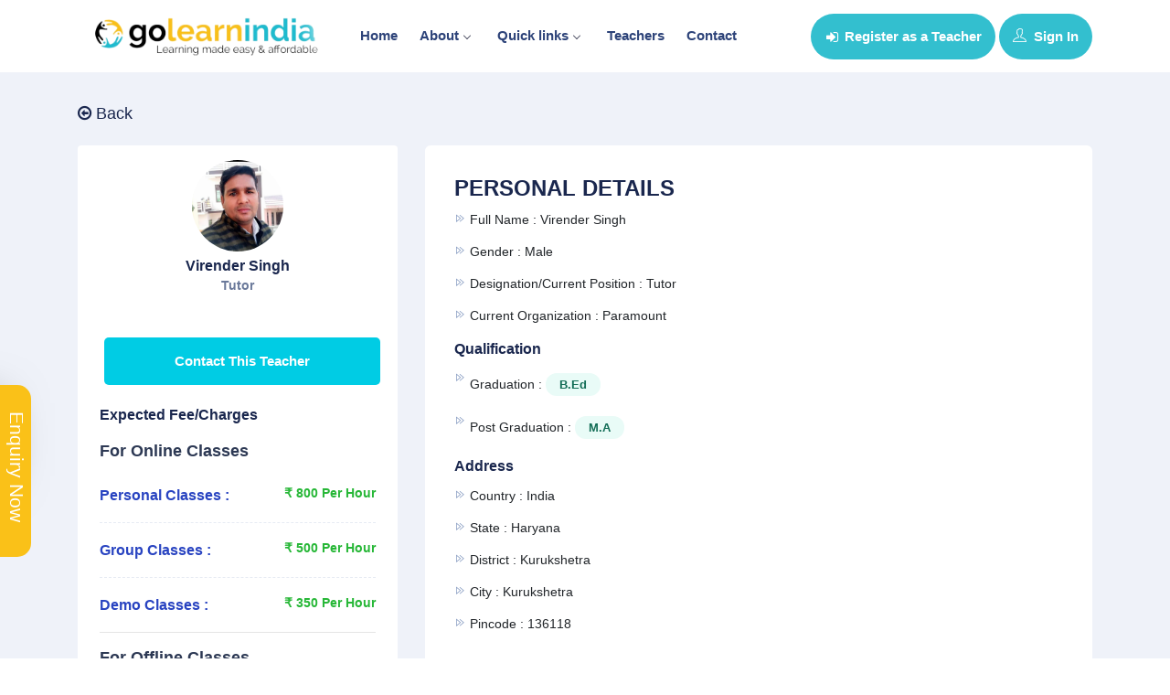

--- FILE ---
content_type: text/html; charset=UTF-8
request_url: https://www.golearnindia.com/teacher/virender-singh-691
body_size: 9777
content:
<!DOCTYPE html>
<html lang="zxx">
  <head>
	<meta http-equiv="Content-Type" content="text/html; charset=UTF-8">
    <meta name="viewport" content="width=device-width, initial-scale=1">
    <title>Virender Singh Online class | hindi | hindi | social studies | Hindi | Social Studies | Hindi | Social Studies | Kurukshetra | GoLearnIndia </title>
    <!-- META TAGS --> 
	<meta name="csrf-token" content="qO1GcLGXboqJ9ILAGMgQu1kvet9f6lenLWZcYK9n">
    <meta property="og:url" content="">
    <meta name="viewport" content="width=device-width, initial-scale=1"> 
    <meta name="description" content="Virender Singh Online class 227,247 65,71,1158,1170,1176,1214,1231,1249,1262,1263 | Kurukshetra | GoLearnIndia">
    <meta name="keyword" content="">
    <!-- FAV ICON(BROWSER TAB ICON) -->
    <link rel="shortcut icon" href="https://www.golearnindia.com/public/assets/favicon.jpg" type="image/x-icon">
    <!-- GOOGLE FONT -->
    <link href="https://fonts.googleapis.com/css?family=Open+Sans:300,400,600,700%7CJosefin+Sans:600,700" rel="stylesheet">
    <!-- FONTAWESOME ICONS -->

    <link rel="stylesheet" href="https://cdnjs.cloudflare.com/ajax/libs/font-awesome/6.6.0/css/all.min.css" integrity="sha512-Kc323vGBEqzTmouAECnVceyQqyqdsSiqLQISBL29aUW4U/M7pSPA/gEUZQqv1cwx4OnYxTxve5UMg5GT6L4JJg==" crossorigin="anonymous" referrerpolicy="no-referrer" />
       <!-- All Plugins Css -->
        <link href="https://www.golearnindia.com/public/assets/css/plugins.css" rel="stylesheet">
		
        <!-- Custom CSS -->
        <link href="https://www.golearnindia.com/public/assets/css/styles.css" rel="stylesheet">
		
	  
	<script> var webURL= "https://www.golearnindia.com";  </script>
    <script>
          setInterval(function() {
                $('.alertmsz').hide();
            }, 8000);
      </script>


 <script src="https://www.golearnindia.com/public/assets/js/sharethis.js"></script>     
      
  <!-- Google Tag Manager -->
 <script>(function(w,d,s,l,i){w[l]=w[l]||[];w[l].push({'gtm.start':
new Date().getTime(),event:'gtm.js'});var f=d.getElementsByTagName(s)[0],
j=d.createElement(s),dl=l!='dataLayer'?'&l='+l:'';j.async=true;j.src=
'https://www.googletagmanager.com/gtm.js?id='+i+dl;f.parentNode.insertBefore(j,f);
})(window,document,'script','dataLayer','GTM-TQFDLKP');</script>
<!-- End Google Tag Manager -->
      
      <!-- Google Tag Manager (noscript) -->
<noscript><iframe src="https://www.googletagmanager.com/ns.html?id=GTM-TQFDLKP"
height="0" width="0" style="display:none;visibility:hidden"></iframe></noscript>
<!-- End Google Tag Manager (noscript) 
  
<body class="blue-skin">
 <!-- ============================================================== -->
 <!-- Preloader - style you can find in spinners.css -->
 <!-- ============================================================== -->
 <div class="Loader2"></div>
 
 <!-- ============================================================== -->
 <!-- Main wrapper - style you can find in pages.scss -->
 <!-- ============================================================== -->
 <div id="main-wrapper"> 
   
        	<!-- ============================================================== -->
            <!-- Top header  -->
            <!-- ============================================================== -->
            <!-- Start Navigation -->
			<div class="header header-light">
				<div class="container">
					<div class="row">
						
						<div class="col-lg-12 col-md-12 col-sm-12">
							<nav id="navigation" class="navigation navigation-landscape">
								<div class="nav-header">
									<a class="nav-brand" href="https://www.golearnindia.com">
										<img src="https://www.golearnindia.com/public/assets/img/logo.png" class="logo" alt="logo" />
									</a>
									<div class="nav-toggle"></div>
                                                                    

								</div>
								<div class="nav-menus-wrapper">
									<ul class="nav-menu menujk">
									   
										<li><a href="https://www.golearnindia.com">Home</a></li>
										<li><a href="javascript:void(0)">About<span class="submenu-indicator"></span></a>
											<ul class="nav-dropdown nav-submenu">
											   <li><a href="https://www.golearnindia.com/about-us/overview">Overview</a></li>
											   <li><a href="https://www.golearnindia.com/about-us/mission-vision">Mission Vision</a></li>
											   <li><a href="https://www.golearnindia.com/about-us/scope">Scope</a></li>
											   <li><a href="https://www.golearnindia.com/about-us/faculties">Faculties/Trainers/Gurus with us</a></li>
											   <li><a href="https://www.golearnindia.com/about-us/charges">Charges</a></li>
											   <li><a href="https://www.golearnindia.com/about-us/history">History</a></li>
											  <li><a href="https://www.golearnindia.com/about-us/covid-19">COVID-19</a></li>
											</ul>
										</li>
										<!--<li><a href="javascript:void(0)">Registration<span class="submenu-indicator"></span></a>
											<ul class="nav-dropdown nav-submenu">
												<li><a href="https://www.golearnindia.com/teacher-register/home-tutor">Register as a Home Tutor </a></li>
											   <li><a href="https://www.golearnindia.com/teacher-register/online-tutor">Register as a Online Tutor</a></li>
											   <li><a href="https://www.golearnindia.com/teacher-register/institution-teacher">Register as a Institution Teacher</a></li>
											   <li><a href="https://www.golearnindia.com/teacher-register">Register as a Trainer</a></li>
											</ul>
										</li>-->
										<li><a href="javascript:void(0)">Quick links<span class="submenu-indicator"></span></a>
											<ul class="nav-dropdown nav-submenu">
											  <li><a href="https://www.golearnindia.com/teacher-register">Teachers Registration  </a></li>
											  <li><a href="https://www.golearnindia.com/teacher-login">Check Your Profile</a></li>
											  <li><a href="https://www.golearnindia.com">Teachers Search</a></li>
											  <li><a href="https://www.golearnindia.com/update-profile">Update Information/Edit your Profile</a></li>
											   												 <li><a href="https://www.golearnindia.com/registration-card">Download Registration Card </a></li>
											   											  <li><a href="https://www.golearnindia.com/teachers">Recommended Teachers  </a></li>
											  <li><a href="https://www.golearnindia.com/contact-us">Contact  </a></li>
											</ul>
										</li>
										<li><a href="https://www.golearnindia.com/teachers">Teachers</a></li> 
										<!--<li><a href="https://www.golearnindia.com/jobs">Jobs</a></li> -->
										<li><a href="https://www.golearnindia.com/contact-us">Contact</a></li> 
										
										
									</ul>
									
									<ul class="nav-menu nav-menu-social align-to-right">
										
										    
										 <!--
										   <li><a href="https://www.golearnindia.com/teacher"   class="authtechbtn">If you are a Teacher <span class="authtsubText">CLICK HERE</span></a></li>
										   <li><a href="https://www.golearnindia.com/student-enquiry"  class="authstdbtn">Parents | Students | Recruiters <span class="authtsubText">CLICK HERE</span></a></li>
										   -->
										   
										   
											<li class="add-listing dark-bg">
														<a href="https://www.golearnindia.com/teacher-register" >
													 <i class="fa fa-sign-in" aria-hidden="true"></i> Register as a Teacher
												</a>
											</li>
											<li class="add-listing dark-bg">
														<a href="https://www.golearnindia.com/teacher-login" >
													 <i class="ti-user mr-1"></i>  Sign In
												</a>
											</li> 
											
										 									</ul>
								</div>
							</nav>
						</div>
						
						<div class="col-lg-12 col-md-12 col-sm-12 deskhide">
						    <ul class="nav-menu nav-menu-social align-to-center text-center">
										
										    
										 <!--
										   <li><a href="https://www.golearnindia.com/teacher"   class="authtechbtn">If you are a Teacher <span class="authtsubText">CLICK HERE</span></a></li>
										   <li><a href="https://www.golearnindia.com/student-enquiry"  class="authstdbtn">Parents | Students | Recruiters <span class="authtsubText">CLICK HERE</span></a></li>
										   -->
										   
										   
										  
											<li class="add-listing dark-bg">
														<a href="https://www.golearnindia.com/teacher-register" >
													 <i class="fa fa-sign-in" aria-hidden="true"></i> Register as a Teacher
												</a>
											</li>
											<li class="add-listing dark-bg">
														<a href="https://www.golearnindia.com/teacher-login" >
													 <i class="ti-user mr-1"></i>  Sign In
												</a>
											</li>
											
											  
										 									</ul>
					  </div>
					</div>
				</div>
			</div>
			<!-- End Navigation -->
			<div class="clearfix"></div>
			<!-- ============================================================== -->
			<!-- Top header  -->
			<!-- ============================================================== -->		
				 
				   

<!-- ============================ Page Title Start================================== -->

<!-- ============================ Main Section Start ================================== -->
			<section class="gray-bg" >
				<div class="container">
					<div class="row">
					
                       <div class="col-lg-4 col-md-12 col-sm-12"  >
						   <a  href="https://www.golearnindia.com" class="page-back-btn">
							<i class="fa fa-arrow-circle-o-left"></i>
							<span>Back</span>
						   </a>
						   <div>
					     							<div class="_jb_summary light_box">
								
								<div class="_jb_summary_thumb">
									<img src="https://www.golearnindia.com/public/assets/web/img/teacher_profile/685885-inbound2176879452978973406.jpg" class="img-fluid circle" alt="Virender Singh">
								</div>
								<div class="_jb_summary_caption">
									<h4>Virender Singh</h4>
									<span> 											tutor 
										  </span>
								</div>
								<div class="_jb_summary_body">
									<div class="_view_dis_908">
										 <a href="#!" class="quick_contact hidden-lg btn flw_btn btn-block" data-toggle="modal" data-target="#quick_contact">Contact This Teacher</a> 
									</div>
									
									<div class="_view_dis_908">
										<ul class="exlio_list">
											 <h4>Expected Fee/Charges</h4>	 
										</ul>
										  	 
										<ul class="exlio_list">
											 <h5>For Online Classes</h5>
											 <li>Personal Classes : <span class="text-success">₹ 800 Per Hour</span></li>	
											 <li>Group Classes : <span class="text-success">₹ 500 Per Hour</span></li>	
											 <li>Demo Classes : <span class="text-success">₹ 350 Per Hour</span></li>
											 
										</ul>
										 
										 	
										<hr>
										<ul class="exlio_list">
											 <h5>For Offline Classes</h5>
											 <li>Personal Classes : <span class="text-success"></span></li>	
											 <li>Group Classes : <span class="text-success"></span></li>	
										</ul>
										<hr>
										<ul class="exlio_list">
											 <h4> </h4>
										     <li>Expected Salary : <span class="text-success"> 35000 Per Month</span></li>
											 
										</ul> 
									</div>
								</div>
							</div>
							
							<div class="_jb_summary light_box p-4">
								 <h4>Feedbacks (0)</h4>
								
								       
							  
							 <a href="#!" class="feedback_teacher  hidden-lg btn flw_btn btn-warning btn-block" data-toggle="modal" data-target="#feedback_teacher">Sumbit Feedback</a>
							</div>
							
							<div class="_jb_summary light_box p-4">
								<!--<h4>Social Info</h4>
								 <ul class="shares_jobs">
									<li><a href="#" class="share fb"><i class="fa fa-facebook"></i></a></li>
									<li><a href="#" class="share tw"><i class="fa fa-twitter"></i></a></li>
									<li><a href="#" class="share gp"><i class="fa fa-google"></i></a></li>
									<li><a href="#" class="share ln"><i class="fa fa-linkedin"></i></a></li>
								</ul>-->
								<div class="sidebar_social">
								 <h4>Like this Profile? Share it with your friends!</h4>
								  <div class="sharethis-inline-share-buttons"></div>
							   </div>
							</div>
						</div>
						</div>
						<!-- Item Wrap Start -->
						<div class="col-lg-8 col-md-12 col-sm-12">
							  <div class="_job_detail_box">
									
									<div class="_wrap_box_slice">
									
										<h3>PERSONAL DETAILS</h3>
										<div class="_job_detail_single">
											<ul>
												<li>Full name : <span>Virender Singh</span></li>
												<li>Gender  : <span>Male</span></li>
												<li>Designation/Current Position  : <span> 												tutor 
											  </span></li>
												<li>Current Organization   : <span>Paramount</span></li>
											</ul>
											<h4>Qualification</h4>
											<ul class="qualifications"> 
											   												
												<li>
											  graduation : 
											  												<a href="javascript:void(0);">B.Ed</a>
											     												 											   </li>
											 												
												<li>
											  post graduation : 
											  												<a href="javascript:void(0);">m.a</a>
											     												 											   </li>
											 											</ul>
											<h4>Address</h4>
											<ul class="address">
												<li>Country : <span>india</span>	</li>	
																								<li>State : <span>haryana</span>	</li>	
												<li>District : <span>kurukshetra</span>	</li>	
																								<li>City : <span>Kurukshetra</span>	</li>
																								<li>Pincode : <span>136118</span></li>	
																							</ul>
										</div>
									</div>
									
									<!-- Extra Skill & Knowledge -->
									<!--<div class="_wrap_box_slice">
										<h3>PROFESSIONAL DETAILS </h3>
										<div class="_job_detail_single">
											<h4>Experience</h4>
											<ul class="experience">
												<li>Academic : <span>35-40 year</span>	</li>	
												<li>Corporate : <span>NA</span>	</li>	
												<li>Others : <span>NA</span></li>
											</ul>
																						<h4>Specialization</h4>
											<ul class="specializations"> 
											  													<li>
												  11th class : 
												  													<a href="javascript:void(0);">hindi</a>
													 												   </li>
												 													<li>
												  12th class : 
												  													<a href="javascript:void(0);">hindi</a>
													 													<a href="javascript:void(0);">social studies</a>
													 												   </li>
												 													<li>
												  7th class : 
												  													<a href="javascript:void(0);">Hindi</a>
													 													<a href="javascript:void(0);">Social Studies</a>
													 												   </li>
												 													<li>
												  8th class : 
												  													<a href="javascript:void(0);">Hindi</a>
													 													<a href="javascript:void(0);">Social Studies</a>
													 												   </li>
												  
											</ul>
							               											
										</div>
									</div>-->
									
								  
									<div class="_wrap_box_slice">
									   <h3>AVAILABLE FOR : ONLINE CLASSES </h3>
										<div class="_job_detail_single">
											
											<ul class="experience">
												<li>Online Teaching Experience : 
												<span>11-15 year																								</span></li>	
											</ul>	
											<h4>Preferred Classes To Teach Online </h4>
											<ul class="skilss"> 
											   												 <li><a href="javascript:void(0);">11th class</a></li>
											  												 <li><a href="javascript:void(0);">9th Class</a></li>
											  												 <li><a href="javascript:void(0);">12th class</a></li>
											  												 <li><a href="javascript:void(0);">10th Class</a></li>
											  												 <li><a href="javascript:void(0);">7th class</a></li>
											  												 <li><a href="javascript:void(0);">8th class</a></li>
											   
											</ul>  
																						<h4>Preferred Subject To Teach Online </h4>
											<ul class="subjects"> 
											    													
													<li>   
												  
												   
													 11th class :  
																										
													<a href="javascript:void(0);">hindi</a>
													 													  												   </li>
												 													
													<li>   
												  
												   
													 9th Class :  
																										  												   </li>
												 													
													<li>   
												  
												   
													 12th class :  
																										
													<a href="javascript:void(0);">hindi</a>
													 													
													<a href="javascript:void(0);">social studies</a>
													 													  												   </li>
												 													
													<li>   
												  
												   
													 10th Class :  
																										
													<a href="javascript:void(0);">Hindi</a>
													 													  												   </li>
												 													
													<li>   
												  
												   
													 7th class :  
																										
													<a href="javascript:void(0);">hindi</a>
													 													
													<a href="javascript:void(0);">Social Studies</a>
													 													  												   </li>
												 													
													<li>   
												  
												   
													 8th class :  
																										
													<a href="javascript:void(0);">Hindi</a>
													 													  												   </li>
												 											</ul>
											 											<h4>Medium </h4>
											<ul class="skilss"> 
											   												 <li><a href="javascript:void(0);">hindi</a></li>
											  											</ul>
											
											<h4>Expected Fee/Charges</h4>
											<ul>
												<li>Personal Classes : ₹ 800 Per Hour</li>	
												<li>Group Classes : ₹ 500 Per Hour</li>	
												<li>Demo Classes : ₹ 350 Per Hour</li>	
											</ul>
										
										</div>
									</div>
							   
																<div class="_wrap_box_slice">
									   <h3>AVAILABLE FOR : OFFLINE TEACHING / INSTITUTIONAL JOB </h3>
										<div class="_job_detail_single">
											
											<h4>Applying for </h4> 
											<ul class="skilss"> 
											   												 <li><a href="javascript:void(0);">lecturer</a></li>
											  												 <li><a href="javascript:void(0);">instructor</a></li>
											  												 <li><a href="javascript:void(0);">tutor</a></li>
											  												 <li><a href="javascript:void(0);">corporate trainer</a></li>
											  											</ul>
										
											<ul class="experience">
												<li>Job Type : <span></span></li>	
											</ul>	
											
											<h4>Prefer Class To Teach </h4>
											<ul class="skilss"> 
											   												 <li><a href="javascript:void(0);">11th class</a></li>
											  												 <li><a href="javascript:void(0);">9th Class</a></li>
											  												 <li><a href="javascript:void(0);">12th class</a></li>
											  												 <li><a href="javascript:void(0);">10th Class</a></li>
											  												 <li><a href="javascript:void(0);">7th class</a></li>
											  												 <li><a href="javascript:void(0);">8th class</a></li>
											   
											</ul>
											<h4>Prefer Subject To Teach </h4>
											
											<ul class="subjects"> 
											    													  
													<li> 
												  11th class :  
												  													<a href="javascript:void(0);">hindi</a>
													 													<a href="javascript:void(0);">history</a>
													 													 												   </li> 
												 													  
													<li> 
												  9th Class :  
												  													<a href="javascript:void(0);">history</a>
													 													 												   </li> 
												 													  
													<li> 
												  12th class :  
												  													<a href="javascript:void(0);">hindi</a>
													 													<a href="javascript:void(0);">history</a>
													 													 												   </li> 
												 													  
													<li> 
												  10th Class :  
												  													<a href="javascript:void(0);">History</a>
													 													<a href="javascript:void(0);">Hindi</a>
													 													 												   </li> 
												 													  
													<li> 
												  7th class :  
												  													<a href="javascript:void(0);">hindi</a>
													 													 												   </li> 
												 													  
													<li> 
												  8th class :  
												  													<a href="javascript:void(0);">History</a>
													 													<a href="javascript:void(0);">Hindi</a>
													 													 												   </li> 
												 											</ul>
											<ul class="salary">
												<li>Monthly Expected Salary : <span>35000 Per Month</span></li>	
											</ul>
											<h4>Preferred Location </h4>
											 
											<ul class="institutional_loc"> 
											  
												<li>
												 
												<b>Country</b> : india <b>City</b> : Kurukshetra  
											   </li>	
											<br> 
											</ul>
											
											<!--Other Deatil 
											<div class="qa-content">
											   NULL
											<div>-->
										</div>
									</div>
							
							  
							</div>
						</div>
						
						
						
					</div>
				</div>
			</section>
			<!-- ============================ Main Section End ================================== -->
	 <div>
        <script src="https://www.golearnindia.com/public/assets/js/ajax_jquery.min.js"></script> 
			<div class="modal fade" id="quick_contact" tabindex="-1" role="dialog" aria-labelledby="registermodal" aria-hidden="true">
				<div class="modal-dialog modal-dialog-centered login-pop-form" role="document">
					<div class="modal-content" id="registermodal">
						<div class="modal-header">
							<h4>Contact With Us</h4>
							<button type="button" class="close" data-dismiss="modal" aria-label="Close"><span aria-hidden="true"><i class="ti-close"></i></span></button>
						</div>
						<div class="modal-body">
							
							<div class="login-form">
								  <form class="s12" action="https://www.golearnindia.com/submitpopupRequest" method="post">
                                   <input type="hidden" name="_token" value="qO1GcLGXboqJ9ILAGMgQu1kvet9f6lenLWZcYK9n">							
									<div class="row">	
										<div class="form-group col-md-6">
											<label>Name*</label>
											<input type="text" data-ng-model="name1" name="name" required class="form-control validate">
										</div>
										
										<div class="form-group col-md-6">
											<label>Email id*</label>
											<input type="email" name="email" required class="form-control validate">
										</div>
										
										<div class="form-group col-md-6">
											<label>Mobile Number*</label>
											<input type="number" name="mobile" required class="form-control validate">
										</div>
										<div class="form-group col-md-6">
											<label>Subject Name*</label>
											<input type="text" name="subject" required class="form-control validate">
										</div>
										<div class="form-group col-md-6">
											<label>Class*</label>
											<input type="text" name="class" required class="form-control validate">
										</div>
										<div class="form-group col-md-6">
											<label>Mode*</label>
											 <select id="mode" name="mode"   onchange="select_mode()" class="form-control" required>
												<option value="" selected>Select Mode*</option>
												<option value="Online">Online</option>
												 <option value="Offline">Offline</option>
											</select>
										</div>
										<div class="form-group statebox col-md-6"  style="display:none;">
											<label>State*</label>
											 <select id="popstate" name="state"   onchange="select_state()" class="form-control" required>
												<option value="" selected>Select State*</option>
																								 <option value="1925" >Andaman and Nicobar Islands </option>
												 												 <option value="7" >andhra pradesh </option>
												 												 <option value="34" >arunachal pradesh </option>
												 												 <option value="60" >assam </option>
												 												 <option value="96" >bihar </option>
												 												 <option value="1876" >chandigarh </option>
												 												 <option value="1815" >chhattishgarh </option>
												 												 <option value="1910" >Dadra and Nagar Haveli and Daman &amp; Diu </option>
												 												 <option value="162" >delhi </option>
												 												 <option value="137" >goa </option>
												 												 <option value="399" >gujarat </option>
												 												 <option value="1" >haryana </option>
												 												 <option value="386" >himachal pradesh </option>
												 												 <option value="435" >jammu </option>
												 												 <option value="456" >jharkhand </option>
												 												 <option value="482" >karnataka </option>
												 												 <option value="1865" >Kashmir </option>
												 												 <option value="514" >kerala </option>
												 												 <option value="175" >ladakh </option>
												 												 <option value="1898" >lakshadweep </option>
												 												 <option value="529" >madhya pradesh </option>
												 												 <option value="583" >maharashtra </option>
												 												 <option value="622" >manipur </option>
												 												 <option value="640" >meghalaya </option>
												 												 <option value="653" >mizoram </option>
												 												 <option value="665" >nagaland </option>
												 												 <option value="685" >odisha </option>
												 												 <option value="1848" >Puducherry </option>
												 												 <option value="250" >punjab </option>
												 												 <option value="178" >rajasthan </option>
												 												 <option value="274" >sikkim </option>
												 												 <option value="281" >tamil nadu </option>
												 												 <option value="326" >telangana </option>
												 												 <option value="362" >tripura </option>
												 												 <option value="1806" >union territory </option>
												 												 <option value="913" >uttar pradesh </option>
												 												 <option value="371" >uttarakhand </option>
												 												 <option value="195" >west bengal </option>
												 											</select>
										</div>
										<div class="form-group districtbox col-md-6"  style="display:none;">
											<label>District</label>
											 <select id="popdistrict" name="district" class="form-control" required>
												<option value="" selected>Select District*</option>
											  
											</select>
										</div>
										<div class="form-group col-md-12 citybox"  style="display:none;">
											<label>City/Locality</label>
											<input type="text" name="city"  class="form-control">
										</div>
									</div>
										<div class="form-group " >
											<label>Message</label>
											  <textarea type="text"  name="message" rows="8" required class="form-control" id="contact_message" placeholder="Write about subject, topic or query you want to discuss with the teacher."></textarea>
										</div>
									<div class="form-group">
										 <input type="hidden"  name="id" value="691" class="validate">
										
										<button type="submit" class="btn dark-2 btn-md full-width pop-login submit_buton" id="submit_buton_contact">Submit</button>
									</div>
								
								</form>
							</div>
							
							
						</div>
					</div>
				</div>
			</div>
			<!-- End Modal -->
			
			  
<script>
   function select_mode(){ 
         if($('#mode').val()=='Offline'){
					$('.statebox').show();
					$('#popstate').prop('required',true);
					$('#popdistrict').prop('required',true);
				}else{					
					$('.statebox').hide();
					$('.districtbox').hide();
					$('.citybox').hide();
					//$('.areabox').hide();
        			  $('#popstate').prop('required',false);
        			  $('#popdistrict').prop('required',false);
				}
		}  
		
		function select_state(){ 
             var state=$('#popstate').val();
         var formData={"action":'city_list',"state":state}
                     $.ajax({  
						    type: "POST",   
                            headers: {'X-CSRF-TOKEN': $('meta[name="csrf-token"]').attr('content')},
							url: "https://www.golearnindia.com/api/get_locations_list",
						    headers: {'X-CSRF-TOKEN': $('meta[name="csrf-token"]').attr('content')},
							data:formData ,
						    dataType: "json",
							success: function(result){
						          var resultData=result.city; 
					              var selecthtml='<option value="">Select District</option>';
        						  if(resultData.length>0){
					                 $('.citybox').show();
					                 $('.districtbox').show();
								     $('#popdistrict').prop('required',true);
        							 for(i=0;i<resultData.length;i++){
                                          selecthtml +='<option value="'+resultData[i].id+'">'+resultData[i].name+'</option>'; 
                                       }
        						 	}else{
        						 	    
        							    $('#popdistrict').prop('required',false);
        						 	}  
        							$('#popdistrict').html(selecthtml);
									
        					    	
						  }
					 });
            
	}
	
</script>


<div class="modal fade" id="feedback_teacher" tabindex="-1" role="dialog" aria-labelledby="feedback_teacherrmodal" aria-hidden="true">
				<div class="modal-dialog modal-dialog-centered login-pop-form" role="document">
					<div class="modal-content" id="feedback_teacherrmodal">
						<div class="modal-header">
							<h4>Share Your Feedback With Us</h4>
							<button type="button" class="close" data-dismiss="modal" aria-label="Close"><span aria-hidden="true"><i class="ti-close"></i></span></button>
						</div>
						<div class="modal-body">
							
							<div class="login-form">
								  <form class="s12" action="https://www.golearnindia.com/submitpopupfeedbackRequest" method="post">
                                   <input type="hidden" name="_token" value="qO1GcLGXboqJ9ILAGMgQu1kvet9f6lenLWZcYK9n">							
									<div class="row">	
										<div class="form-group col-md-12">
											<label>Your Name*</label>
											<input type="text" data-ng-model="name1" name="name" required class="form-control validate">
										</div>
									</div>
									<div class="row">	
										<div class="form-group col-md-12">
											 <div class="input-field s12">
												<div class="div">
												  <input type="hidden" id="rate1_hidden" value="1" >
												  <img src="https://www.golearnindia.com/public/assets/img/star2.png" style="height: 30px;" onmouseover="change(this.id);" id="rate1" class="rate">
												  <input type="hidden" id="rate2_hidden" value="2">
												  <img src="https://www.golearnindia.com/public/assets/img/star1.png" style="height: 30px;" onmouseover="change(this.id);" id="rate2" class="rate">
												  <input type="hidden" id="rate3_hidden" value="3">
												  <img src="https://www.golearnindia.com/public/assets/img/star1.png" style="height: 30px;" onmouseover="change(this.id);" id="rate3" class="rate">
												  <input type="hidden" id="rate4_hidden" value="4">
												  <img src="https://www.golearnindia.com/public/assets/img/star1.png" style="height: 30px;" onmouseover="change(this.id);" id="rate4" class="rate">
												  <input type="hidden" id="rate5_hidden" value="5">
												  <img src="https://www.golearnindia.com/public/assets/img/star1.png" style="height: 30px;" onmouseover="change(this.id);" id="rate5" class="rate">
											  </div>
												<input type="hidden" name="raterating" id="raterating" value="1">
												<br>
												<br>
												<!--<label>Rate</label>-->
												<div class="clearfix"></div>
											</div>
										</div>
										<div class="form-group col-md-12">
												<textarea type="text"  name="message" rows="8" required class="form-control validate" placeholder="Your Feedback/Review About the Teacher and their Teaching Skills."></textarea>
												<div class="clearfix"></div>
											   
											 <input type="hidden"  name="id" value="691" class="validate">
										</div>
									</div>
									<div class="form-group">
										<button type="submit" class="btn dark-2 btn-md full-width pop-login submit_buton" id="submit_buton_contact">Submit</button>
									</div>
								
								</form>
							</div>
							
							
						</div>
					</div>
				</div>
			</div>
			
 <script type="text/javascript">
  
   function change(id)
   {
      var cname=document.getElementById(id).className;
      var ab=document.getElementById(id+"_hidden").value;
      console.log(cname);
      console.log(ab);
      document.getElementById(cname+"rating").innerHTML=ab;
      $(`#${cname}rating`).val(ab);

      for(var i=ab;i>=1;i--)
      {
         document.getElementById(cname+i).src="https://www.golearnindia.com/public/assets/img/star2.png";
      }
      var id=parseInt(ab)+1;
      for(var j=id;j<=5;j++)
      {
         document.getElementById(cname+j).src="https://www.golearnindia.com/public/assets/img/star1.png";
      }
   }

</script>    </div>	
	   
			
        	<!-- ============================ Call To Action Start ================================== -->
			<section class="call-to-act" >
				<div class="container">
					<div class="row justify-content-center">
					
						<div class="col-lg-7 col-md-8">
							<div class="clt-caption text-center mb-4">
								<h3 class="text-light">Subscribe Now!</h3>
							<!--	<p class="text-light">Simple pricing plans. Unlimited web maintenance service</p>-->
							</div>
							<div class="inner-flexible-box subscribe-box">
							    <form class="s12"  action="https://www.golearnindia.com/savesubscribe" method="post">
					               <input type="hidden" name="_token" value="qO1GcLGXboqJ9ILAGMgQu1kvet9f6lenLWZcYK9n">
								<div class="input-group">
									<input type="text" class="form-control large" placeholder="Enter your mail here" name="email" required>
									<button class="btn btn-subscribe bg-dark" type="submit"><i class="fa fa-arrow-right"></i></button>
								</div>
                               </form>
							</div>
						</div>				
					</div>
				</div>
			</section>
			<!-- ============================ Call To Action End ================================== -->
			
			<!-- =========================== Footer Start ========================================= -->
			<footer class="dark-footer skin-dark-footer">
				<div>
					<div class="container">
						<div class="row">
							
							<div class="col-lg-3 col-md-6">
								<div class="footer-widget">
									<img src="https://www.golearnindia.com/public/assets/img/foot-logo.png" class=" f-logo" width="120" alt="GolearnIndia">
									<p>Niti Khand 1, Indirapuram Ghaziabad, <br> UP 201014</p>
									<ul class="footer-bottom-social">
										<li><a href="https://www.facebook.com/golearnindia/" target="_blank"><i class="ti-facebook"></i></a></li>
										<li><a href="https://www.instagram.com/golearnindia/" target="_blank"><i class="ti-instagram"></i></a></li>
										<li><a href="https://twitter.com/golearnindia" target="_blank"><i class="ti-twitter"></i></a></li>
										<li><a href="https://api.whatsapp.com/send?phone=+919664346465&text=Hi" target="_blank"> <i class="fa-brands fa-whatsapp"></i></a></li>
										<li><a href="https://www.linkedin.com/company/golearnindia/" target="_blank"><i class="ti-linkedin"></i></a></li>
										<li><a href="https://www.youtube.com/@golearnindia8863" target="_blank"><i class="fa-brands fa-youtube"></i></a></li>
									 
									</ul>
								</div>
							</div>		
							<div class="col-lg-3 col-md-4">
								<div class="footer-widget">
									<h4 class="widget-title">HOME</h4>
									<ul class="footer-menu">
										 <li><a href="https://www.golearnindia.com/contact-us">Contact us</a></li>
										 <li><a href="https://www.golearnindia.com/about-us">About us</a></li>
										 <li><a href="https://www.golearnindia.com/about-us/overview">Overview</a></li>
										 <li><a href="https://www.golearnindia.com/about-us/mission-vision">Mission Vision</a></li>
										 <li><a href="https://www.golearnindia.com/about-us/scope">Scope</a></li>
										 <li><a href="https://www.golearnindia.com/about-us/charges">Charges</a></li>
										 <li><a href="https://www.golearnindia.com/about-us/history">History</a></li>
									</ul>
								</div>
							</div>
							
							<div class="col-lg-3 col-md-4">
								<div class="footer-widget">
									<h4 class="widget-title">REGISTRATION</h4>
									  <ul class="footer-menu">
									  <li><a href="https://www.golearnindia.com/teacher-register/home-tutor">Register as a Home Tutor </a></li>
									  <li><a href="https://www.golearnindia.com/teacher-register/online-tutor">Register as a Online Tutor</a></li>
									  <li><a href="https://www.golearnindia.com/teacher-register/institution-teacher">Register as a Institution Teacher</a></li>
									  <li><a href="https://www.golearnindia.com/teacher-register">Register as a Trainer</a></li>
									</ul>
								</div>
							</div>
							
							<div class="col-lg-3 col-md-4">
								<div class="footer-widget">
									<h4 class="widget-title">QUICK LINKS</h4>
									<ul class="footer-menu">
										<li><a href="https://www.golearnindia.com/teacher-register">Teachers Registration  </a></li>
										<li><a href="https://www.golearnindia.com/teacher-login">Check Your Profile</a></li>
										<li><a href="https://www.golearnindia.com">Teachers Search</a></li>
										<li><a href="https://www.golearnindia.com/update-profile">Update Information/Edit your Profile</a></li>
									 												 <li><a href="https://www.golearnindia.com/registration-card">Download Registration Card </a></li>
											   									    <li><a href="https://www.golearnindia.com/teachers">Recommended Teachers  </a></li>
									    <li><a href="https://www.golearnindia.com/post">Blogs  </a></li>
									</ul> 
								</div>
							</div>
									
						</div>
					</div>
				</div>
				
				<div class="footer-bottom">
					<div class="container">
						<div class="row align-items-center">
							
							<div class="col-lg-12 col-md-12 text-center">
								<p class="mb-0">© 2023 GolearnIndia. Designd By <a href="https://golearnindia.com">GolearnIndia</a> All Rights Reserved</p>
							</div>
							
						</div>
					</div>
				</div>
			</footer>
			<!-- =========================== Footer End ========================================= -->
		<!-- =========================== Footer End ========================================= -->
<!-- Log In Modal -->
			<div class="modal fade" id="login" tabindex="-1" role="dialog" aria-labelledby="registermodal" aria-hidden="true">
				<div class="modal-dialog modal-dialog-centered login-pop-form" role="document">
					<div class="modal-content" id="registermodal">
						<div class="modal-header">
							<h4>Sign In</h4>
							<button type="button" class="close" data-dismiss="modal" aria-label="Close"><span aria-hidden="true"><i class="ti-close"></i></span></button>
						</div>
						<div class="modal-body">
							<div class=" loginerr text-center"></div>
							<div class="login-form">
								<form action="https://www.golearnindia.com/loginsubmit" method="post" id="teacherLogin" class="signin-form form-horizontal">
		                      	  <input type="hidden" name="_token" value="qO1GcLGXboqJ9ILAGMgQu1kvet9f6lenLWZcYK9n">
								
									<div class="form-group">
										<label>Email Id</label>
											<input type="email" id="email" name="email" class="form-control" placeholder="Username" required>
									</div>
									
									<div class="form-group">
										<label>Password</label>
										<input type="password" id="password" name="password" class="form-control" placeholder="Password" required>
									</div>
									
									<div class="form-group">
										<button type="submit" class="btn dark-2 btn-md full-width pop-login submit_buton">Login</button>
									</div>
								
								</form>
							</div>
							
						<!--	<div class="form-group text-center">
								<span>Or Signin with</span>
							</div>
							
							<div class="social_logs mb-4">
								<ul class="shares_jobs text-center">
									<li><a href="#" class="share fb"><i class="fa fa-facebook"></i></a></li>
									<li><a href="#" class="share gp"><i class="fa fa-google"></i></a></li>
									<li><a href="#" class="share ln"><i class="fa fa-linkedin"></i></a></li>
								</ul>
							</div>-->
							
						</div>
						<div class="modal-footer">
							<div class="mf-link"><i class="ti-user"></i>Haven't An Account?<a href="https://www.golearnindia.com/teacher-register" class="theme-cl"> Sign Up</a></div>
							<div class="mf-forget"><a href="https://www.golearnindia.com/reset-password"><i class="ti-help"></i>Forget Password</a></div>
						</div>
					</div>
				</div>
			</div>
			<!-- End Modal --><script src="https://code.jquery.com/jquery-3.5.1.min.js"></script>
<div id="alertmessageModal" class="modal fade">
   <div class="modal-dialog modal-dialog-centered login-pop-form" role="document">
      <div class="modal-content" id="errormodal">
         <div class="modal-body text-center">
            <fieldset>
               <legend class="px-2"></legend>
               <span class="text-center errormessage">  </span>
            </fieldset>
         </div>
         <div class=" text-center">
            <a type="button" class="_jb_apply" data-dismiss="modal" aria-label="Close">Ok</a><br><br>
         </div>
      </div>
   </div>
</div>
<div id="spinnerdiv">
   <img src="https://www.golearnindia.com/public/assets/img/loader-book.gif" class="loader-img" >
</div>
<a id="back-top" href="#top"><i class="fa fa-chevron-up"></i></a>
 <div class="sidebar-contact">  
	<div class="toggle"><h2><a href="https://www.golearnindia.com/student-enquiry">Enquiry Now</h2></div>
</div>

 </div>
<!-- ============================================================== -->
<!-- End Wrapper -->
<!-- ============================================================== -->
<!-- ============================================================== -->
<!-- All Jquery -->
<!-- ============================================================== -->
<script src="https://www.golearnindia.com/public/assets/js/jquery.min.js"></script> 
<script src="https://www.golearnindia.com/public/assets/js/popper.min.js"></script>
<script src="https://www.golearnindia.com/public/assets/js/bootstrap.min.js"></script>
<script src="https://www.golearnindia.com/public/assets/js/select2.min.js"></script>
<script src="https://www.golearnindia.com/public/assets/js/owl.carousel.min.js"></script>
<script src="https://www.golearnindia.com/public/assets/js/ion.rangeSlider.min.js"></script>
<script src="https://www.golearnindia.com/public/assets/js/counterup.min.js"></script>
<!--	<script src="https://www.golearnindia.com/public/assets/js/materialize.min.js"></script>-->
<script src="https://www.golearnindia.com/public/assets/js/metisMenu.min.js"></script>
<script src="https://www.golearnindia.com/public/assets/js/custom.js"></script> 
<!-- ============================================================== -->
<!-- This page plugins -->
<!-- ============================================================== -->
<script src="https://www.golearnindia.com/public/assets/comman_js/jquery.validate.min.js"></script>
<script src="https://www.golearnindia.com/public/assets/comman_js/validation.js"></script>
<!-- ====== tag slider========= -->
<script src="https://www.golearnindia.com/public/tag_slider/js/jquery.scrolltabs.js"></script>
<script src="https://www.golearnindia.com/public/tag_slider/js/jquery.mousewheel.js"></script>
<script type="text/javascript">
   $(document).ready(function(){
     $('.tabs2').scrollTabs();
   });
</script>
<script>
   $(document).ready(function(){
   
   
      // $("h1").delay("1000").fadeIn();
   
   
       // hide #back-top first
       $("#back-top").hide();
   
   
       // fade in #back-top
       $(function () {
           $(window).scroll(function () {
               if ($(this).scrollTop() > 200) {
                   $('#back-top').fadeIn();
               } else {
                   $('#back-top').fadeOut();
         
               }
           });
   
   
           // scroll body to 0px on click
           $('a#back-top').click(function () {
               $('body,html').animate({
                   scrollTop: 0
               }, 800);
               return false;
           });
       });
   
   
   });		
</script>
<style type="text/css">
    .ui-multiselect-checkboxes {
        max-height: 250px;
     }
</style>
<!--<script src="https://phpcoder.tech/multiselect/js/jquery.multiselect.js"></script>
<link rel="stylesheet" href="https://phpcoder.tech/multiselect/css/jquery.multiselect.css">-->

         
 
<link href="https://www.golearnindia.com/public/multiselect/multiselect.css" rel="stylesheet"/>
<script src="https://www.golearnindia.com/public/multiselect/multiselect.js"></script>
<script>
	  /*  
	    jQuery('.search_class').multiselect({
            columns: 1,
            placeholder: 'Select Classes',
            search: true
        });*/
	 /*  
	    jQuery('.qualification_parent').multiselect({
            columns: 1,
            placeholder: 'Select Qualification',
            search: true
        });   
	        
	      */ 
		 jQuery('.qualification').multiselect({
            columns: 1,   
			//selectAll: true, 
            placeholder: 'Select Degree',
            search: true
        });
		
	    jQuery('.preferred_online_subject').multiselect({
            columns: 1,
            placeholder: 'Select Subjects',
            search: true
        });
		
	    jQuery('.home_tutor_preferred_subject').multiselect({
            columns: 1,
            placeholder: 'Select Subjects',
            search: true
        });
		 
	    jQuery('.institutional_subject_teching').multiselect({
            columns: 1,
            placeholder: 'Select Subjects',
            search: true
        });
	    jQuery('.search_subject').multiselect({
            columns: 1,
            placeholder: 'Select Subjects',
            search: true
        });
	    
	    jQuery('.search_location').multiselect({
            columns: 1,
            placeholder: 'Select Locations',
            search: true
        }); 
        
	   /* jQuery('.search_experience').multiselect({
            columns: 1,
            placeholder: 'Select Experience',
            search: true
        });*/
        
	    jQuery('.search_job_type').multiselect({
            columns: 1,
            placeholder: 'Select Job Types',
            search: true
        });
	</script>	    

 
<script>
    // Cache our vars for the fixed sidebar on scroll
    var $sidebar = $('#sidebar');
    // Get & Store the original top of our #sidebar-nav so we can test against it
    var sidebarTop = 90; //$sidebar.position().top;
	 var sidebarBottom = 90; //$sidebar.position().top;
    //console.log(sidebarTop);
    // Edit the `- 10` to control when it should disappear when the footer is hit.
    var blogHeight = $('#contentsidebar').outerHeight() - 10;

    // Add the function below to the scroll event
    $(window).scroll(fixSidebarOnScroll);

    // On window scroll, this fn is called (binded above)
    function fixSidebarOnScroll() {
        // Cache our scroll top position (our current scroll position)
        var windowScrollTop = $(window).scrollTop();
 //console.log(windowScrollTop);
        // Add or remove our sticky class on these conditions
        if (windowScrollTop >= blogHeight || windowScrollTop <= sidebarTop) {
            // Remove when the scroll is greater than our #content.OuterHeight()
            // or when our sticky scroll is above the original position of the sidebar
            $sidebar.removeClass('sticky');
        }
        // Scroll is past the original position of sidebar
        else if (windowScrollTop >= sidebarTop) {
            // Otherwise add the sticky if $sidebar doesnt have it already!
            if (!$sidebar.hasClass('sticky')) {
                $sidebar.addClass('sticky');
            }
        }
    }
</script>
</body>
</html>			

--- FILE ---
content_type: text/css
request_url: https://www.golearnindia.com/public/assets/css/styles.css
body_size: 39905
content:
@import ""https://fonts.googleapis.com/css2?family=Montserrat:wght@300;
 400;
500;
600;
700&display=swap"";
@import "https://fonts.googleapis.com/css?family=Muli:300,400,600,700";
a,body{
    color:#2d4379
}
.h-100,.ht-100{
    min-height:580px
}
.checkbox-custom+.checkbox-custom-label:before,.radio-custom+.radio-custom-label:before{
    margin-right:10px;
    padding:2px;
    width:20px;
    height:20px;
    display:inline-block;
    background:#fff
}
.checkbox-custom:focus+.checkbox-custom-label,.chips,.company-brands input[type=checkbox]:focus,.company-brands label:focus,.deatils ul li a,.indicate a,.menu__link:focus,.menu__link:hover,.radio-custom:focus+.radio-custom-label,nav a,nav a:focus,nav a:hover{
    outline:0
}
.btn,.btn:focus,.btn:hover,.deatils ul li a,.indicate a,.logo h1 a,.nav-button,.nav-button:focus,.nav-button:hover,.nav-dropdown>li>a,.nav-menu>li>a,a,a:focus,a:hover,nav a,ul.list-style-none li a{
    text-decoration:none
}
.menu__link,.onoffswitch{
    -webkit-user-select:none;
    -moz-user-select:none;
    -ms-user-select:none
}
.input-group-text,.nav-dropdown,.no-wrap td,.no-wrap th{
    white-space:nowrap
}
.dashboard-gravity-list.invoices ul ul li:last-child:after,.hide,.inner-booking-list ul li.highlighted:after,.nav-toggle,.navigation-hidden .nav-header,.navigation-hidden .nav-search,.onoffswitch-checkbox,.pgnate .shadow-sm,1 .no-js #loader,ul.bottoms_applies li:before,ul.shares_jobs li:before,ul.skilss li:before{
    display:none
}
.js #loader{
    display:block;
    position:absolute;
    left:100px;
    top:0
}
.Loader{
    position:fixed;
    left:0;
    top:0;
    width:100%;
    height:100%;
    z-index:9999999;
    background:url(../img/loader.gif) center no-repeat #fff
}
body{
    background:#fff;
    font-size:15px;
    font-family:Muli,sans-serif;
    margin:0;
    overflow-x:hidden;
    font-weight:400;
    line-height:1.7
}
.sec-heading h2,h1,h2,h3,h4{
    font-weight:700
}
1 html{
    position:relative;
    min-height:100%;
    background:#fff
}
a{
    background-color:transparent;
    -webkit-text-decoration-skip:objects
}
a.link{
    color:#3e4555
}
a.link:focus,a.link:hover,a:focus,a:hover{
    color:#16b739
}
.text-success,a.text-success:focus,a.text-success:hover{
    color:#27b737!important
}
a.text-primary:focus,a.text-primary:hover{
    color:#007bff!important
}
.text-warning,a.text-warning:focus,a.text-warning:hover{
    color:#ff9b20!important
}
a.text-danger:focus,a.text-danger:hover{
    color:#f33066!important
}
._io980 ._95lp a,._jb_list73:focus ._jb_list72_last ._jb_title a,._jb_list73:focus ._jb_list73_middle_flex ._jb_title a,._jb_list73:hover ._jb_list72_last ._jb_title a,._jb_list73:hover ._jb_list73_middle_flex ._jb_title a,.bredcrumb_wrap nav .breadcrumb a,.btn:hover,.dark ._jb_details01_authors_caption .jbs_title,.dark ul.jbx_info_list li span,.featured-employers-wrap.dark h5,.imagebg:not(.image--light) blockquote,.imagebg:not(.image--light) h1,.imagebg:not(.image--light) h2,.imagebg:not(.image--light) h3,.imagebg:not(.image--light) h4,.imagebg:not(.image--light) h5,.imagebg:not(.image--light) h6,.imagebg:not(.image--light) p,.imagebg:not(.image--light) ul,.sec-heading.light h2,.sec-heading.light p,.sidebar-contact .toggle h2 a,.small-category-2:focus .sc-2-detail .sc-jb-title a,.small-category-2:hover .sc-2-detail .sc-jb-title a,.smart-textimonials.smart-light,.top-social li a,a.white-link,div[data-overlay] h1,div[data-overlay] h2,div[data-overlay] h3,div[data-overlay] h4,div[data-overlay] h5,div[data-overlay] h6,div[data-overlay] p,div[data-overlay] ul,footer.skin-dark-footer .footer-widget ul li a:focus,footer.skin-dark-footer .footer-widget ul li a:hover,ul._act_tsk_list li:last-child h5{
    color:#fff
}
.btn-light,a.white-link:focus,a.white-link:hover{
    color:#263238
}
.img-responsive{
    width:100%;
    height:auto;
    display:inline-block
}
._list_right-info ul li a,.img-rounded,.radius{
    border-radius:4px
}
html body .mdi-set,html body .mdi:before{
    line-height:initial
}
section{
    padding:80px 0
}
section.min-sec{
    padding:80px 0 50px
}
section.min-half{
    padding:80px 0 20px
}
.light-w{
    background:#f2fdff
}
.owl-carousel .item,.themes-slides{
    padding:0 15px
}
.gray{
    background:#f5f7f6
}
.gray-bg{
    background:#eff2f9
}
#banner,.gray-light{
    background:#f6f7f9
}


.inner-bg{
    background:#f6f7fb
}
.tbl{
    display:table
}
.full-height{
    height:100%
}
.table-cell{
    display:table-cell;
    vertical-align:middle
}
._eltio_caption_body.small,._job_detail_single ul,.dashboard-gravity-list.invoices ul ul li,.no-ul-list,.pills_basic_tab .tab-content>.tab-pane,.single_filter_card .card-body{
    padding:0
}
._list_right-info ul li,.menu__list,.nav-dropdown,.nav-menu,.no-ul-list li,ul,ul.list-style-none li{
    list-style:none
}
.progress{
    margin-bottom:1.5em
}
.full-width,.navigation-portrait .nav-menu{
    width:100%
}
address,blockquote,dd,dl,dt,ol,p,ul{
    margin:0 0 10px
}
.sec-heading-left{
    display:flex;
    flex-wrap:wrap;
    width:100%;
    align-items:center
}
._cp_flexed_left,._job_detail_single_flex,._large_jb_header ._list_110,._manage_task_list_flex,.jb_grid_01_footer_flex,.label_flex label.fl_01,.messages-container-inner .dash-msg-content,.messages-container-inner .dash-msg-inbox,.mf-link,.product-wrap ul li strong,.sec-heading-left .sh-left,.single_job_box.style_4 .side_flex_first,ul.flex li:first-child{
    flex:1
}
.sec-heading-left .sh-left h4{
    font-size:18px;
    margin:0
}
.btn_o9u7{
    height:50px;
    display:inline-flex;
    background:#ea1717;
    padding:10px 40px;
    border-radius:5px;
    align-items:center;
    color:#fff;
    font-weight:600;
    margin-top:1rem;
    transition:.4s
}
.pagination>li,.round,html body .dl,nav a,table div.label{
    display:inline-block
}
.btn_o9u7:focus,.btn_o9u7:hover{
    color:#fff;
    background:#17182d
}
.light.btn-browse{
    height:45px;
    display:inline-flex;
    align-items:center;
    justify-content:center;
    background:0 0;
    border:2px solid #384356;
    border-radius:6px;
    padding:10px 15px
}
a.btn.btn-sec.btn-primary{
    border-radius:50px;
    padding:8px 18px;
    font-size:13px
}
p.lights{
    font-size:20px;
    font-weight:300;
    line-height:1.9
}
body.modal-open{
    overflow-y:hidden!important
}
.bg-dark{
    background-color:#2a2f3a!important
}
h1,h2,h3,h4{
    color:#1a274e;
    font-family:Montserrat,sans-serif
}
._tag780,h5,h6,html body .font-bold{
    font-weight:600
}
h5,h6{
    color:#2d3954
}
h1{
    line-height:40px;
    font-size:36px
}
h2{
    line-height:36px;
    font-size:30px
}
h3{
    line-height:30px;
    font-size:24px
}
h4{
    line-height:26px;
    font-size:21px
}
h5{
    line-height:22px;
    font-size:18px
}
h6,html body .font-16{
    font-size:16px
}
h6{
    line-height:20px
}
.lead{
    font-size:20px!important
}
.lead-i{
    font-size:22px!important;
    font-style:italic
}
.display-5{
    font-size:3rem
}
.display-6{
    font-size:36px
}
.display-7{
    font-size:26px
}
.box{
    border-radius:4px;
    padding:10px
}
#back-top i,.navigation-portrait .nav-menus-wrapper-close-button,.navigation-portrait .nav-toggle,html body .db{
    display:block
}
.circle,.img-circle,.round img{
    border-radius:100%
}
.theme-cl{
    color:#df3411!important
}
.theme-cl-2,.urip_cated .cats_urip_title a:focus,.urip_cated .cats_urip_title a:hover,a.p-2:focus,a.p-2:hover,blockquote h5.name{
    color:#33bfcf
}
.theme-bg{
    background:#df3411
}
.bl-dark{
    background:#1e2944
}
.dark-2,.dark-3,.mapping_search,.nav-menu.nav-menu-social>li.add-listing.dark-bg,.nav-menu.nav-menu-social>li.add-listing.dark-bg.light,.theme-bg-blue,.theme-bg-green{
    background:#33bfcf
}
.btn-info.disabled:hover,.btn-info:hover,.btn-primary.disabled:hover,.btn-primary:focus,.btn-primary:hover,.btn-secondary.disabled:hover,.btn-secondary:hover,.btn.theme-bg,.header-fixed .nav-menu.nav-menu-social>li.add-listing.bg-whit a,.header-transparent .nav-menu>.active>a,.header-transparent .nav-menu>.focus>a,.header-transparent .nav-menu>li:hover>a,.header-transparent.dark-text .nav-menu>li.add-listing.dark-bg:hover>a,.header.header-fixed .nav-menu.nav-menu-social>li.add-listing a,.text-white{
    color:#fff!important
}
.cn-info ul,.ct_cmp_social ul,.d-navigation ul,.footer-widget ul,.product-wrap ul,ul.jbx_info_list,ul.list-style,ul.pricing_lists,ul.simple-list{
    padding:0;
    margin:0
}
ul.list-style li{
    margin-bottom:1.2em;
    line-height:1.5;
    list-style:none;
    padding-left:30px;
    position:relative
}
ul.list-style li:before{
    content:"\e64c";
    position:absolute;
    left:0;
    font-size:16px;
    top:0;
    color:#27b737;
    font-family:themify
}
ul.list-style.style-2 li:before{
    content:"\e628"!important;
    color:#0273ff
}
.ht-80{
    height:80px!important
}
.ht-150{
    height:150px!important
}
.ht-160{
    height:160px
}
.ht-170{
    height:170px
}
.ht-180,textarea.form-control{
    height:180px
}
.ht-100{
    height:100%
}
.h-100{
    height:100vh
}
blockquote:not(:last-child){
    margin-bottom:1.04em
}
#banner .right,._jb_summary_largethumb,.btn-arrow,.checkbox-custom-label,.chip .material-icons.close,.imagebg,.imagebg .container:not(.pos-absolute),.menu__list,.navbar,.radio-custom-label,.single-widgets.widget_search form,[data-overlay],footer,nav a{
    position:relative
}
[data-overlay]:before{
    position:absolute;
    content:'';
    background:#11151f;
    width:100%;
    height:100%;
    top:0;
    left:0;
    z-index:1
}
.do-light[data-overlay]:before{
    position:absolute;
    content:'';
    background:#fff;
    width:100%;
    height:100%;
    top:0;
    left:0;
    z-index:1
}
.imagebg .container,[data-overlay] :not(.container):not(.bg-img-holder){
    z-index:2
}
.dashboard-wrapers .card-header,.header,.small-category-2:focus .small-category-2-thumb,.small-category-2:hover .small-category-2-thumb,[data-overlay].image--light:before,footer.light-footer{
    background:#fff
}
[data-overlay].bg--primary:before{
    background:#4a90e2
}
[data-overlay="1"]:before{
    opacity:.1
}
[data-overlay="2"]:before{
    opacity:.2
}
.op-3,[data-overlay="3"]:before{
    opacity:.3
}
[data-overlay="4"]:before{
    opacity:.4
}
.op-5,[data-overlay="5"]:before{
    opacity:.5
}
.featured-employers-wrap.dark .single-employers img,[data-overlay="6"]:before{
    opacity:.6
}
.op-7,[data-overlay="7"]:before{
    opacity:.7
}
.op-8,[data-overlay="8"]:before{
    opacity:.8
}
[data-overlay="9"]:before{
    opacity:.9
}
.dashboard-gravity-list li:hover .button.to-right,.dashboard-gravity-list li:hover .buttons-to-right,.dashboard-gravity-list ul li:hover a.close-list-item,.owl-item:not(.center)>.div_parent:hover,[data-overlay="10"]:before{
    opacity:1
}
[data-overlay="0"]:before{
    opacity:0
}
.imagebg:not(.image--light) .bg--white h1,.imagebg:not(.image--light) .bg--white h2,.imagebg:not(.image--light) .bg--white h3,.imagebg:not(.image--light) .bg--white h4,.imagebg:not(.image--light) .bg--white h5,.imagebg:not(.image--light) .bg--white h6{
    color:#252525
}
.imagebg:not(.image--light) .bg--white p,.imagebg:not(.image--light) .bg--white ul{
    color:#666
}
.clear{
    clear:both
}
ol li{
    margin:5px 0
}
.bg-cover,.image-bg{
    background-size:cover!important;
    background-position:center!important
}
.image-bottom{
    background-size:auto!important;
    background-position:bottom!important
}
.default-bg{
    background-size:initial!important;
    background-position:initial!important
}
.image-bg-wrap{
    background-size:cover!important;
    background-position:center!important;
    position:relative
}
.image-bg-wrap:before{
    position:absolute;
    top:0;
    left:0;
    right:0;
    bottom:0;
    background:#182538;
    display:block;
    content:"";
    opacity:.8
}
.badge,html body .font-normal{
    font-weight:400
}
blockquote,html body .font-light{
    font-weight:300
}
h1.small,html body .font-medium,table.table tr th{
    font-weight:500
}
._lot_jb,.nav-menu.nav-menu-social>li>a>.fa,html body .font-14{
    font-size:14px
}
html body .font-13{
    font-size:13px
}
html body .font-10{
    font-size:10px
}
.achievement-content p,.blog-page .blog-details .post-bottom-meta .post-share .pbm-title,html body .font-18,i.fa.fa-plus-circle{
    font-size:18px
}
.single-post-pagination .next-post .title,.single-post-pagination .prev-post .title,.small-category-2-thumb i,html body .font-20{
    font-size:20px
}
html body .font-stylish{
    font-family:Calafia-Regular
}
html body .b-0{
    border:none!important
}
html body .b-r{
    border-right:1px solid #e2e5ea!important
}
html body .b-l{
    border-left:1px solid #e2e5ea!important
}
html body .b-b{
    border-bottom:1px solid #e2e5ea!important
}
html body .b-t{
    border-top:1px solid #e2e5ea!important
}
html body .b-all{
    border:1px solid #e2e5ea!important
}
.thumb-sm{
    height:32px;
    width:32px
}
.thumb-md{
    height:48px;
    width:48px
}
.thumb-lg{
    height:88px;
    width:88px
}
.text-danger{
    color:#fc4755!important
}
.text-muted{
    color:#8d97ad!important
}
.text-info{
    color:#1fbcd0!important
}
.text-inverse{
    color:#3e4555!important
}
html body .text-blue{
    color:#02bec9
}
.nav-dropdown>.focus>a,.nav-dropdown>li:hover>a,.nav-search-button:hover .nav-search-icon,html body .text-purple{
    color:#615fff
}
html body .text-primary{
    color:#00aee1!important
}
html body .text-megna{
    color:#1dc8cd
}
html body .text-dark{
    color:#8d97ad
}
.small-category-2-thumb a,.small-category-2:focus .small-category-2-thumb a,.small-category-2:hover .small-category-2-thumb a,html body .text-themecolor,ul.list-style-none li a:hover{
    color:#00aee1
}
.alert-primary{
    color:#05f;
    background-color:#eaf1ff;
    border-color:#eaf1ff
}
.alert-success{
    color:#27b737;
    background-color:#e9ffeb;
    border-color:#e9ffeb
}
.alert-warning{
    color:#ff9b20;
    background-color:#fff5e9;
    border-color:#fff5e9
}
.alert-info{
    color:#08a7c1;
    background-color:#effdff;
    border-color:#effdff
}
.alert-danger{
    color:#f33066;
    background-color:#ffe9e9;
    border-color:#ffe9e9
}
.alert-dark{
    color:#3e4758;
    background-color:#eff4ff;
    border-color:#eff4ff
}
.alert-secondary{
    color:#4b5d6f;
    background-color:#d6dfe8;
    border-color:#d6dfe8
}
.label,.round{
    color:#fff;
    font-weight:400
}
.bg-info,.bg-primary{
    background-color:#00aee1!important
}
.bg-success{
    background-color:#33bfcf!important
}
.bg-warning{
    background-color:#ff9b20!important
}
.bg-danger{
    background-color:#f33066!important
}
.bg-orange{
    background-color:#ec2828!important
}
.bg-yellow{
    background-color:#fed700
}
.bg-facebook{
    background-color:#3b5a9a
}
.bg-twitter{
    background-color:#56adf2
}
.label-custom,.label-megna,html body .bg-megna{
    background-color:#1dc8cd
}
.badge-info,.badge-primary,.label-info,.label-primary,html body .bg-theme{
    background-color:#00aee1
}
html body .bg-inverse{
    background-color:#374158
}
html body .bg-purple{
    background-color:#7460ee!important
}
html body .bg-light{
    background-color:#f4f8fa!important
}
html body .bg-light-primary{
    background-color:#f1effd
}
html body .bg-light-purple{
    background-color:#f1f1ff
}
html body .bg-light-success{
    background-color:#e8fdeb
}
html body .bg-light-info{
    background-color:#cfecfe
}
html body .bg-light-extra{
    background-color:#ebf3f5
}
html body .bg-light-warning{
    background-color:#fff8ec
}
html body .bg-light-danger{
    background-color:#f9e7eb
}
html body .bg-light-inverse{
    background-color:#f6f6f6
}
.label-white,html body .bg-white{
    background-color:#fff
}
.btn-outline-info.active,.btn-outline-info:active,.btn-outline-info:focus,.round,.round.round-info,.round.round-primary{
    background:#00aee1
}
html body .bg-whites{
    background-color:#f4f5f7
}
html body .bg-red{
    background-color:#e21137
}
html body .bg-green{
    background-color:#4caf50
}
html body .bg-sky{
    background-color:#20b2c1
}
html body .bg-blue{
    background-color:#03a9f4
}
html body .bg-dark-blue{
    background-color:#192c48
}

.round{
    line-height:48px;
    width:50px;
    height:50px;
    text-align:center;
    border-radius:100%
}
.round-lg{
    line-height:65px;
    width:60px;
    height:60px;
    font-size:30px
}
.round.round-warning{
    background:#ff9b20
}
.round.round-danger{
    background:#f33066
}
.round.round-success{
    background:#27b737
}
ul.simple-list li{
    list-style:none;
    padding:10px 5px 10px 28px;
    position:relative
}
ul.simple-list li:before{
    content:"\e6af";
    font-family:themify;
    position:absolute;
    left:0
}
.label{
    padding:3px 15px;
    border-radius:4px;
    font-size:75%
}
.label-rounded{
    border-radius:60px
}
.badge-success,.label-success{
    background-color:#27b737
}
.badge-warning,.label-warning{
    background-color:#ff9b20
}
.badge-danger,.label-danger{
    background-color:#f33066
}
.badge-purple,.label-purple{
    background-color:#7460ee
}
.badge-red,.label-red{
    background-color:#fb3a3a
}
.badge-inverse,.label-inverse{
    background-color:#3e4555
}
.label-default{
    background-color:#f4f8fa
}
.label-light-success{
    background-color:#e8fdeb;
    color:#27b737
}
.label-light-info{
    background-color:#cfecfe;
    color:#00aee1
}
.label-light-warning{
    background-color:#fff8ec;
    color:#ff9b20
}
.label-light-danger{
    background-color:#f9e7eb;
    color:#f33066
}
.label-light-megna{
    background-color:#e0f2f4;
    color:#1dc8cd
}
.label-light-primary{
    background-color:#f1effd;
    color:#00aee1
}
.label-light-inverse{
    background-color:#f6f6f6;
    color:#3e4555
}
.table thead th{
    vertical-align:bottom;
    border-bottom:1px solid transparent;
    border-top:0!important
}
.table-striped tbody tr:nth-of-type(odd){
    background-color:#f7f9fb
}
.table>tbody>tr>td,.table>tbody>tr>th,.table>tfoot>tr>td,.table>tfoot>tr>th,.table>thead>tr>td,.table>thead>tr>th{
    border-top:1px solid #f7f9fb
}
.table tr td,.table tr th{
    border-color:#eaeff5;
    padding:12px 15px;
    vertical-align:middle
}
.table.tbl-big tr td,.table.tbl-big tr th{
    padding:20px 15px
}
.table.tbl-big.center tr td,.table.tbl-big.center tr th{
    padding:20px 15px;
    text-align:center
}
.table-dark{
    color:#fff;
    background-color:#212529
}
.table-dark td,.table-dark th,.table-dark thead th{
    border-color:#32383e!important
}
.badge-xs{
    font-size:9px
}
.badge-sm,.badge-xs{
    -webkit-transform:translate(0,-2px);
    -ms-transform:translate(0,-2px);
    -o-transform:translate(0,-2px);
    transform:translate(0,-2px)
}
._jb_summary ul,._large_jb_body_list_info ul,.blog-cates ul,.featured-category ul,.jb_req_skill ul,.lists-1,.lists-2,.lists-3,.lists-4,.single_job_box.style_4 .jobs_info ul,.top-social-ac ul,ul._flex_btn,ul._grouping_list,ul._mng_tsk_list,ul.bottoms_applies,ul.footer-bottom-social,ul.list-style-none,ul.social{
    margin:0;
    padding:0
}
ul.list-style-none li a{
    color:#8d97ad;
    padding:8px 0;
    display:block;
    font-size:15.5px
}
.lists-1 li,.lists-2 li,.lists-3 li,.lists-4 li{
    list-style:none;
    margin:1px 0 14px 22px;
    line-height:27px;
    position:relative
}
.lists-1 li:before,.lists-2 li:before,.lists-3 li:before,.lists-4 li:before{
    font-family:themify;
    margin:0 0 0 -22px;
    position:relative;
    color:#66676b;
    float:left;
    display:block
}
.lists-1 li:before{
    content:"\e71b";
    font-size:13px
}
.lists-2 li:before{
    content:"\e724";
    font-size:13px
}
.lists-3 li:before{
    content:"\e64c";
    font-size:13px
}
.lists-4 li:before{
    content:"\e60a";
    font-size:13px
}
.dropdown-item{
    padding:8px 1rem;
    color:#607394;
    font-size:15.5px
}
.btn{
    color:#fff;
    padding:1rem 2rem;
    cursor:pointer;
    -webkit-transition:none;
    -o-transition:none;
    transition:none;
    border-radius:.2rem;
    font-family:Poppins,sans-serif
}
.btn-dark{
    color:#fff;
    background-color:#202038;
    border-color:#202038
}
.btn.btn-lg{
    padding:1.2rem 2.5rem
}
.btn:focus{
    -webkit-box-shadow:none;
    box-shadow:none
}
.btn-link{
    -webkit-box-shadow:none;
    box-shadow:none;
    color:#263238;
    padding:10px 15px
}
.btn-link .underline{
    border-bottom:1px solid #263238
}
.btn-link:hover{
    color:#27b737
}
.btn-light:hover,.btn-outline-primary.focus,.btn-outline-primary:focus,.btn-outline-primary:hover{
    background:#00aee1;
    color:#fff;
    border-color:#00aee1
}
.btn-lg{
    padding:1.2em 2em;
    font-size:1em
}
.btn-md{
    padding:1em 1.5em;
    font-size:1em
}
.btn-sm,.btn-xs{
    padding:.25rem .5rem
}
.btn-sm,.nav-menu.nav-menu-social>li>a>[class*=ion-]{
    font-size:12px
}
.btn-xs{
    font-size:10px
}
.btn-circle{
    border-radius:100%;
    width:40px;
    height:40px;
    padding:10px
}
.btn-circle.btn-md{
    padding:18px 0;
    width:60px;
    height:60px;
    font-size:20px
}
.btn-circle.btn-sm{
    width:35px;
    height:35px;
    padding:8px 10px;
    font-size:14px
}
.btn-circle.btn-lg{
    width:70px;
    height:70px;
    padding:24px 15px;
    font-size:20px;
    line-height:23px
}
.btn-circle.btn-xl{
    width:70px;
    height:70px;
    padding:14px 15px;
    font-size:24px
}
.btn-rounded{
    border-radius:60px;
    -webkit-border-radius:60px
}
.btn-arrow span{
    display:inline-block;
    position:relative;
    -webkit-transition:.3s ease-out;
    -o-transition:.3s ease-out;
    transition:.3s ease-out;
    will-change:transform
}
.btn-arrow:focus span,.btn-arrow:hover span{
    -webkit-transform:translate3d(-1rem,0,0);
    transform:translate3d(-1rem,0,0)
}
.btn-arrow i{
    position:absolute;
    width:1.1em;
    right:0;
    opacity:0;
    top:50%;
    -webkit-transform:translateY(-50%);
    -ms-transform:translateY(-50%);
    transform:translateY(-50%);
    -webkit-transition:.3s ease-out;
    -o-transition:.3s ease-out;
    transition:.3s ease-out;
    will-change:right,opacity
}
.btn-arrow:focus i,.btn-arrow:hover i{
    opacity:1;
    right:-2rem
}
.btn-secondary,.btn-secondary.disabled{
    -webkit-transition:.2s ease-in;
    -o-transition:.2s ease-in;
    transition:.2s ease-in;
    background-color:#eef0f3;
    color:#8d97ad
}
.btn-secondary.active,.btn-secondary.disabled.active,.btn-secondary.disabled:active,.btn-secondary.disabled:focus,.btn-secondary:active,.btn-secondary:focus{
    color:#fff!important;
    background:#263238;
    border-color:#263238
}
.btn-info,.btn-info.disabled,.btn-primary,.btn-primary.disabled{
    background:#00aee1;
    border:1px solid #00aee1;
    -webkit-transition:.2s ease-in;
    -o-transition:.2s ease-in;
    transition:.2s ease-in
}
.btn-danger,.btn-danger.disabled,.btn-outline-secondary{
    -webkit-transition:.2s ease-in;
    -o-transition:.2s ease-in
}
.btn-primary.disabled:hover,.btn-primary:hover{
    background:#2677e6;
    border:1px solid #2677e6
}
.btn-outline-primary.active,.btn-outline-primary:active,.btn-outline-primary:focus,.btn-primary.active,.btn-primary.disabled.active,.btn-primary.disabled:active,.btn-primary.disabled:focus,.btn-primary:active,.btn-primary:focus{
    background:#345bcb
}
.btn-themecolor,.btn-themecolor.disabled{
    background:#00aee1;
    color:#fff;
    border:1px solid #00aee1
}
.btn-themecolor.disabled:hover,.btn-themecolor:hover{
    background:#028ee1;
    border:1px solid #028ee1
}
.btn-black{
    background:#263547;
    color:#fff;
    border:1px solid #263547
}
.btn-black.black:focus,.btn-black.black:hover{
    background:#1e2b3a!important;
    border-color:#1e2b3a!important
}
.btn-black:focus,.btn-black:hover{
    background:#615fff;
    color:#fff!important;
    border:1px solid #615fff
}
.btn-themecolor.active,.btn-themecolor.disabled.active,.btn-themecolor.disabled:active,.btn-themecolor.disabled:focus,.btn-themecolor:active,.btn-themecolor:focus{
    background:#028ee1
}
.btn-success,.btn-success.disabled{
    background:#27b737;
    border:1px solid #27b737;
    color:#fff
}
.btn-success.disabled:hover,.btn-success:hover{
    background:#1fd628;
    border:1px solid #1fd628
}
.btn-outline-success.active,.btn-outline-success:active,.btn-outline-success:focus,.btn-success.active,.btn-success.disabled.active,.btn-success.disabled:active,.btn-success.disabled:focus,.btn-success:active,.btn-success:focus,a.btn-outline-success.active,a.btn-outline-success:active,a.btn-outline-success:focus{
    background:#1fd628
}
.btn-info.disabled:hover,.btn-info:hover{
    background:#00aee1;
    border:1px solid #00aee1
}
.btn-info.active,.btn-info.disabled.active,.btn-info.disabled:active,.btn-info.disabled:focus,.btn-info:active,.btn-info:focus{
    background:#0976ea
}
.btn-warning,.btn-warning.disabled{
    background:#ff9b20;
    color:#fff;
    border:1px solid #ff9b20
}
.btn-warning.disabled:hover,.btn-warning:hover{
    background:#f1901a;
    color:#fff;
    border:1px solid #f1901a
}
.btn-warning.active,.btn-warning.disabled.active,.btn-warning.disabled:active,.btn-warning.disabled:focus,.btn-warning:active,.btn-warning:focus{
    background:#f1901a;
    color:#fff
}
.btn-danger,.btn-danger.disabled{
    background:#f33066;
    border:1px solid #f33066;
    transition:.2s ease-in
}
.btn-danger.disabled:hover,.btn-danger:hover{
    background:#d73e6b;
    border:1px solid #d73e6b
}
.btn-danger.active,.btn-danger.disabled.active,.btn-danger.disabled:active,.btn-danger.disabled:focus,.btn-danger:active,.btn-danger:focus,.btn-outline-danger.active,.btn-outline-danger:active,.btn-outline-danger:focus,.btn-outline-red.active,.btn-outline-red:active,.btn-outline-red:focus,.btn-red.active,.btn-red.disabled.active,.btn-red.disabled:active,.btn-red.disabled:focus,.btn-red:active,.btn-red:focus{
    background:#d73e6b
}
.btn-inverse,.btn-inverse.disabled{
    background:#3e4555;
    border:1px solid #3e4555;
    color:#fff
}
.btn-inverse.disabled:hover,.btn-inverse:hover{
    background:#232a37;
    color:#fff;
    border:1px solid #232a37
}
.btn-inverse.active,.btn-inverse.disabled.active,.btn-inverse.disabled:active,.btn-inverse.disabled:focus,.btn-inverse:active,.btn-inverse:focus{
    background:#232a37;
    color:#fff
}
.btn-red,.btn-red.disabled{
    background:#fb3a3a;
    border:1px solid #fb3a3a;
    color:#fff
}
.btn-red.disabled:hover,.btn-red:hover{
    border:1px solid #d61f1f;
    background:#d61f1f
}
.btn-info-gradiant.active,.btn-info-gradiant:active,.btn-info-gradiant:focus{
    -webkit-box-shadow:0;
    box-shadow:0;
    opacity:1
}
.btn-outline-secondary{
    background-color:#fff;
    color:#727b84;
    transition:.2s ease-in
}
.btn-outline-secondary.active,.btn-outline-secondary:active,.btn-outline-secondary:focus{
    background:#263238
}
.btn-outline-primary{
    color:#00aee1;
    background-color:#fff;
    border-color:#00aee1;
    -webkit-transition:.2s ease-in;
    -o-transition:.2s ease-in;
    transition:.2s ease-in
}
.btn-outline-success,a.btn-outline-success{
    color:#27b737;
    background-color:transparent;
    border-color:#27b737;
    -webkit-transition:.2s ease-in;
    -o-transition:.2s ease-in;
    transition:.2s ease-in
}
.btn-outline-info,.btn-outline-warning{
    -webkit-transition:.2s ease-in;
    -o-transition:.2s ease-in;
    background-color:transparent
}
.btn-outline-success.focus,.btn-outline-success:focus,.btn-outline-success:hover,a.btn-outline-success.focus,a.btn-outline-success:focus,a.btn-outline-success:hover{
    background:#27b737;
    border-color:#27b737;
    color:#fff
}
.btn-outline-info{
    color:#00aee1;
    border-color:#00aee1;
    transition:.2s ease-in
}
.btn-outline-info.focus,.btn-outline-info:focus,.btn-outline-info:hover{
    background:#00aee1;
    border-color:#00aee1;
    color:#fff!important
}
.btn-outline-warning{
    color:#ff9b20;
    border-color:#ff9b20;
    transition:.2s ease-in
}
.btn-outline-warning.focus,.btn-outline-warning:focus,.btn-outline-warning:hover{
    background:#ff9b20;
    border-color:#ff9b20;
    color:#fff
}
.btn-outline-warning.active,.btn-outline-warning:active,.btn-outline-warning:focus{
    background:#f1901a
}
.btn-outline-danger{
    color:#f33066;
    background-color:transparent;
    border-color:#f33066;
    -webkit-transition:.2s ease-in;
    -o-transition:.2s ease-in;
    transition:.2s ease-in
}
.btn-outline-danger.focus,.btn-outline-danger:focus,.btn-outline-danger:hover{
    background:#f33066;
    border-color:#f33066;
    color:#fff
}
.btn-outline-red{
    color:#fb3a3a;
    background-color:transparent;
    border-color:#fb3a3a
}
.btn-outline-red.focus,.btn-outline-red:focus,.btn-outline-red:hover{
    background:#fb3a3a;
    border-color:#fb3a3a;
    color:#fff
}
.btn-outline-inverse{
    color:#3e4555;
    background-color:transparent;
    border-color:#3e4555
}
.btn-danger-light,.btn-primary-light,.btn-success-light,.btn-warning-light{
    border-color:transparent
}
.btn-outline-inverse.focus,.btn-outline-inverse:focus,.btn-outline-inverse:hover{
    background:#3e4555;
    border-color:#3e4555;
    color:#fff
}
.btn-outline-light:hover{
    color:#263238!important
}
.btn-primary.active.focus,.btn-primary.active:focus,.btn-primary.active:hover,.btn-primary.focus,.btn-primary.focus:active,.btn-primary:active:focus,.btn-primary:active:hover,.btn-primary:focus,.open>.dropdown-toggle.btn-primary.focus,.open>.dropdown-toggle.btn-primary:focus,.open>.dropdown-toggle.btn-primary:hover{
    background-color:#345bcb;
    border:1px solid #345bcb
}
.btn-success.active.focus,.btn-success.active:focus,.btn-success.active:hover,.btn-success.focus,.btn-success.focus:active,.btn-success:active:focus,.btn-success:active:hover,.btn-success:focus,.open>.dropdown-toggle.btn-success.focus,.open>.dropdown-toggle.btn-success:focus,.open>.dropdown-toggle.btn-success:hover{
    background-color:#1fd628;
    border:1px solid #1fd628
}
.btn-info.active.focus,.btn-info.active:focus,.btn-info.active:hover,.btn-info.focus,.btn-info.focus:active,.btn-info:active:focus,.btn-info:active:hover,.btn-info:focus,.open>.dropdown-toggle.btn-info.focus,.open>.dropdown-toggle.btn-info:focus,.open>.dropdown-toggle.btn-info:hover{
    background-color:#00aee1;
    border:1px solid #00aee1;
    color:#fff!important
}
.btn-warning.active.focus,.btn-warning.active:focus,.btn-warning.active:hover,.btn-warning.focus,.btn-warning.focus:active,.btn-warning:active:focus,.btn-warning:active:hover,.btn-warning:focus,.open>.dropdown-toggle.btn-warning.focus,.open>.dropdown-toggle.btn-warning:focus,.open>.dropdown-toggle.btn-warning:hover{
    background-color:#f1901a;
    border:1px solid #f1901a;
    color:#fff
}
.btn-danger.active.focus,.btn-danger.active:focus,.btn-danger.active:hover,.btn-danger.focus,.btn-danger.focus:active,.btn-danger:active:focus,.btn-danger:active:hover,.btn-danger:focus,.open>.dropdown-toggle.btn-danger.focus,.open>.dropdown-toggle.btn-danger:focus,.open>.dropdown-toggle.btn-danger:hover{
    background-color:#d73e6b;
    border:1px solid #d73e6b;
    color:#fff
}
.btn-inverse.active,.btn-inverse.focus,.btn-inverse:active,.btn-inverse:focus,.btn-inverse:hover,.open>.dropdown-toggle.btn-inverse{
    background-color:#232a37;
    border:1px solid #232a37;
    color:#fff
}
.btn-red.active,.btn-red.focus,.btn-red:active,.btn-red:focus,.btn-red:hover,.open>.dropdown-toggle.btn-red{
    background-color:#d61f1f;
    border:1px solid #d61f1f;
    color:#fff
}
.btn span.btn-devider{
    display:inline-block;
    padding-left:10px
}
.btn-warning-light{
    color:#ff8f00!important;
    background:#ff8f001a
}
.btn-warning-light:focus,.btn-warning-light:hover{
    color:#fff!important;
    background:#ff8f00;
    border-color:#ff8f00
}
.btn-success-light{
    color:#29cf8d!important;
    background:#29cf8d1a
}
.btn-success-light:focus,.btn-success-light:hover{
    color:#fff!important;
    background:#29cf8d;
    border-color:#29cf8d
}
.btn-primary-light{
    color:#00aee1!important;
    background:#3389ff1a
}
.btn-primary-light:focus,.btn-primary-light:hover{
    color:#fff!important;
    background:#00aee1;
    border-color:#00aee1
}
.btn-danger-light{
    color:#ed2929!important;
    background:#ed29291a
}
.btn-danger-light:focus,.btn-danger-light:hover{
    color:#374158!important;
    background:#fff;
    border-color:#ed2929
}
.btn-over-light{
    color:#fff!important;
    background:#ffffff1a;
    border-color:#fff3
}
.btn-over-light:focus,.btn-over-light:hover{
    color:#374158!important;
    background:#fff;
    border-color:#fff3
}
.pagination{
    display:table;
    padding-left:0;
    border-radius:4px;
    margin:30px auto 0
}
.pagination>li>a,.pagination>li>span{
    position:relative;
    padding:0;
    margin:5px;
    color:#5a6f7c;
    text-decoration:none;
    background-color:#fff;
    border-radius:2px;
    width:37px;
    height:37px;
    line-height:1;
    text-align:center;
    display:flex;
    flex-wrap:wrap;
    align-items:center;
    justify-content:center;
    border:1px solid #eaeff5
}
.pagination>.active>a,.pagination>.active>a:focus,.pagination>.active>a:hover,.pagination>.active>span,.pagination>.active>span:focus,.pagination>.active>span:hover,.pagination>li>a:focus,.pagination>li>a:hover{
    z-index:2;
    color:#fff;
    cursor:pointer;
    background-color:#33bfcf;
    border-color:#33bfcf
}
.pagination li:first-child a,.pagination li:last-child a{
    background:#33bfcf;
    border:1px solid #2944c1;
    border-radius:2px;
    color:#fff
}
.page-item.active .page-link{
    z-index:2;
    color:#fff;
    background-color:#33bfcf;
    border-color:#33bfcf
}
._tabl0jzr{
    background:0 0;
    flex:1;
    border-radius:0
}
._tabl0jzr button.btn.ecliou{
    padding:10px 15px;
    font-size:14px;
    color:#373c4c;
    background:#edeef3
}
._tabl0jzr button.btn.ecliou.active{
    background:#16b739;
    color:#fff
}
.extra_jhysfr{
    background:#fff;
    border-radius:4px;
    overflow:hidden;
    margin-bottom:30px
}
.extra_jhysfr .nav-link{
    padding:15px 20px;
    border-bottom:1px solid #edeef3;
    border-radius:0
}
._grouping_single_reviews:last-child,._manage_task_list:last-child,.d-navigation ul li:last-child a,.dash-msg-inbox ul li:last-child,.extra_jhysfr .nav-link:last-child,.filter-list li:last-child,.nav-dropdown>li:last-child>a{
    border-bottom:none
}
.nav-pills .nav-link.active,.show>.nav-pills .nav-link{
    color:#fff;
    background-color:#16b739
}
._job_detail_box.light,.extra_ijyu98{
    background:#fff;
    border-radius:6px
}
.extra_ijyu98_head{
    padding:1rem 1.5rem;
    border-bottom:1px solid #edeef3
}
._jb_list73 ._jb_list72_yhumb,._manage_task_list_flex ._dash_status,.banner-search .form-group,.blog-page .blog-details .comment-area .all-comments article .comment-details .comment-text p,.extra_ijyu98_head h4,.fw:last-child,.teamgrid-content h4,.urip_cats_browse_caption h3,ul._act_tsk_list li h5,ul._grouping_list li:last-child{
    margin:0
}
._dashboard_content_body,.extra_ijyu98_body{
    padding:1.5rem
}
.nav-menu.nav-menu-social>li.add-listing.green-bg,button.btn.btn_update{
    background:#16b739
}
.checkbox-custom,.radio-custom{
    opacity:0;
    position:absolute
}
.checkbox-custom,.checkbox-custom-label,.radio-custom,.radio-custom-label{
    display:inline-block;
    vertical-align:middle;
    margin:5px;
    cursor:pointer
}
.checkbox-custom+.checkbox-custom-label:before{
    content:'';
    border:2px solid #dae3ec;
    vertical-align:middle;
    border-radius:2px;
    text-align:center
}
.radio-custom+.radio-custom-label:before{
    content:'';
    border:2px solid #dae3ec;
    vertical-align:middle;
    text-align:center;
    border-radius:50%
}
.checkbox-custom:checked+.checkbox-custom-label:before,.radio-custom:checked+.radio-custom-label:before{
    box-shadow:inset 0 0 0 4px #fff
}
.company-brands label{
    font-weight:400;
    color:#828f99;
    font-size:15px
}
.onoffswitch{
    position:relative;
    width:70px;
    margin:0 auto
}
.onoffswitch-label{
    display:block;
    overflow:hidden;
    cursor:pointer;
    border:2px solid transparent;
    border-radius:20px
}
.onoffswitch-inner{
    display:block;
    width:200%;
    margin-left:-100%;
    -webkit-transition:margin .3s ease-in;
    -o-transition:margin .3s ease-in;
    transition:margin .3s ease-in
}
.onoffswitch-inner:after,.onoffswitch-inner:before{
    display:block;
    float:left;
    width:50%;
    height:30px;
    padding:0;
    line-height:30px;
    font-size:14px;
    -webkit-box-sizing:border-box;
    box-sizing:border-box
}
*,.navigation,.navigation *,.sidebar-contact{
    box-sizing:border-box
}
.onoffswitch-inner:before{
    content:"";
    padding-right:27px;
    background-color:#27b737;
    color:#fff
}
.onoffswitch-inner:after{
    content:"";
    padding-right:24px;
    background-color:#3e4555;
    color:#999;
    text-align:right
}
.onoffswitch-switch{
    display:block;
    width:23px;
    margin:6px;
    background:#fff;
    height:23px;
    position:absolute;
    top:-1px;
    bottom:0;
    right:35px;
    border-radius:20px;
    -webkit-transition:.3s ease-in;
    -o-transition:.3s ease-in;
    transition:.3s ease-in
}
.onoffswitch-checkbox:checked+.onoffswitch-label .onoffswitch-inner{
    margin-left:0
}
.hm-map-container.column-map.right-pos-map,.nav-dropdown.nav-dropdown-left,.nav-menus-wrapper.nav-menus-wrapper-right.nav-menus-wrapper-open,.onoffswitch-checkbox:checked+.onoffswitch-label .onoffswitch-switch{
    right:0
}
[type=radio]:checked,[type=radio]:not(:checked){
    position:absolute;
    left:-9999px
}
[type=radio]:checked+label,[type=radio]:not(:checked)+label{
    position:relative;
    padding-left:28px;
    cursor:pointer;
    line-height:20px;
    display:inline-block
}
[type=radio]:checked+label:before,[type=radio]:not(:checked)+label:before{
    content:'';
    position:absolute;
    left:0;
    top:0;
    width:20px;
    height:20px;
    border:2px solid #dae3ec;
    border-radius:100%;
    background:#fff
}
[type=radio]:checked+label:after,[type=radio]:not(:checked)+label:after{
    content:''
}
[type=radio]:not(:checked)+label:after{
    opacity:0;
    -webkit-transform:scale(0);
    transform:scale(0)
}
[type=radio]:checked+label:after{
    opacity:1;
    -webkit-transform:scale(1);
    transform:scale(1)
}
.card-columns{
    -webkit-column-gap:30px;
    -moz-column-gap:30px;
    column-gap:30px
}
.card-columns .card{
    margin-bottom:30px
}
.invisible{
    visibility:hidden!important
}
.hidden-xl-down,.hidden-xs-up,label.custom-file-label:after{
    display:none!important
}
@media (max-width:575px){
    .hidden-xs-down{
        display:none!important
    }
}
@media (min-width:576px){
    .hidden-sm-up{
        display:none!important
    }
}
@media (min-width:768px){
    .hidden-md-up{
        display:none!important
    }
}
.sec-heading{
    text-align:center;
    max-width:700px;
    margin-bottom:25px
}
.sec-heading p{
    line-height:1.6;
    margin-bottom:10px
}
.form-control{
    height:50px;
    font-size:14px;
    box-shadow:none;
    padding:.5rem .75rem;
    border:1px solid #e7ebef;
    background-clip:initial
}
.select2-container--default .select2-selection--single{
    background-color:#fff;
    border-radius:4;
    border:0 solid #e0ecf5;
    height:50px
}
.input-with-shadow .select2-container--default .select2-selection--single{
    border:none
}
.select2-container--default .select2-selection--single .select2-selection__rendered{
    color:#626a70;
    text-align:left;
    padding:0 15px;
    height:50px;
    line-height:50px
}
.select2-container--default .select2-selection--single .select2-selection__arrow{
    height:60px;
    position:absolute;
    top:-4px;
    right:10px;
    width:20px
}
.select2-container--default .select2-selection--single .select2-selection__placeholder{
    color:#8b9aad
}
.select2-container--default .select2-selection--single .select2-selection__clear{
    right:14px;
    top:1px
}
.bg--dark .form-control,.image-bg .form-control{
    color:#495057!important
}
select.form-control:not([size]):not([multiple]){
    height:50px
}
.form-control.fc-lg,select.form-control.fc-lg:not([size]):not([multiple]){
    height:62px
}
.form-control.with-border{
    border-radius:4px;
    border:1px solid #e9ecef
}
.form-control.with-border-shadow{
    border-radius:4px;
    border:1px solid #e9ecef;
    box-shadow:0 1px 4px 0 #b6bbce33;
    -webkit-box-shadow:0 1px 4px 0 #b6bbce33
}
.with-border-shadow .select2-container--default .select2-selection--single{
    border:1px solid #e9ecef;
    border-radius:4px;
    box-shadow:0 1px 4px 0 #b6bbce33;
    -webkit-box-shadow:0 1px 4px 0 #b6bbce33
}
.form-control.with-light{
    border:1px solid #33bfcf;
    border-radius:4px;
    background:#78c8d10f;
    color:#2b345d;
    font-weight:400
}
.with-light .select2-container--default .select2-selection--single{
    border:1px solid #e6eaf1;
    border-radius:4px;
    background:#f1f4f9
}
.select2-container--default .select2-selection--multiple{
    color:#626a70;
    text-align:left;
    padding:0 15px;
    background-color:#fff;
    min-height:50px
}
.with-light .select2-container--default .select2-selection--multiple{
    border:1px solid #e6eaf1;
    border-radius:4px;
    background:#f1f4f9
}
.select2-container--default .select2-selection--multiple .select2-selection__choice{
    background-color:#fff;
    border:1px solid #e6ebf3;
    border-radius:4px;
    cursor:default;
    float:left;
    margin-right:5px;
    margin-top:10px;
    padding:0 5px;
    line-height:2.3;
    font-size:13px;
    display:inline-flex;
    align-items:center;
    justify-content:center
}
.babar{
    animation:0s 5s forwards disparais
}
@keyframes disparais{
    to{
        visibility:hidden
    }
}
.br-0 .select2-container--default .select2-selection--single{
    border:none!important
}
.dropdown-content{
    background-color:#fff;
    margin:0;
    display:none;
    min-width:100px;
    max-height:650px;
    overflow-y:auto;
    opacity:0;
    position:absolute;
    z-index:999;
    padding:0
}
.autocomplete-content{
    margin-top:-15px;
    display:block;
    opacity:1;
    position:static
}
.dropdown-content li{
    clear:both;
    color:#000000de;
    cursor:pointer;
    min-height:50px;
    line-height:1.5rem;
    width:100%;
    text-align:left;
    text-transform:none
}
ul:not(.browser-default) li{
    list-style-type:none
}
.dropdown-content li>a,.dropdown-content li>span{
    font-size:16px;
    color:#26a69a;
    display:block;
    line-height:22px;
    padding:14px 16px
}
.autocomplete-content li .highlight{
    color:#444
}
.tg_grouping{
    position:relative;
    width:100%;
    display:inline-block
}
.btn_groupin_tag{
    width:50px;
    height:46px;
    display:inline-flex;
    align-items:center;
    justify-content:center;
    background:#0f92fb;
    border-radius:4px;
    color:#fff!important;
    position:absolute;
    right:5px;
    top:5px;
    cursor:pointer
}
.chip,.chips .input,.nav-menu>li,.nav-menu>li>a,.yn_feedback .radio{
    display:inline-block
}
.chips{
    border:none;
    box-shadow:none;
    margin:16px 0 0;
    min-height:45px;
    transition:.3s
}
.chip{
    display:inline-flex;
    height:32px;
    font-size:13px;
    font-weight:500;
    color:#0f92fb;
    line-height:32px;
    padding:0 12px;
    border-radius:16px;
    background-color:#0f92fb1a;
    margin-bottom:5px;
    margin-right:5px;
    border:1px solid #0f92fb1a;
    align-items:center
}
.chip .close{
    opacity:1;
    color:#0f92fb;
    text-indent:0;
    font-size:0
}
.chip .material-icons.close:before{
    content:"\e646";
    margin-left:5px;
    font-family:themify!important;
    font-size:10px;
    cursor:pointer
}
.chips .input{
    background:0 0;
    border:0;
    color:#0009;
    font-size:1rem;
    height:3rem;
    line-height:32px;
    outline:0;
    margin:0;
    padding:0!important;
    width:120px!important
}
span.input-group-text.light{
    background:#78c8d10f;
    border-color:#33bfcf
}
.br-0{
    border-right:none!important
}
.yn_feedback .radio{
    margin-right:20px
}
.yn_feedback{
    height:56px;
    display:inline-flex;
    align-items:center
}
.nav-brand,.nav-brand:focus,.nav-brand:hover,.nav-menu>li>a{
    color:#2d4379
}
.menu__link,.navigation,.navigation *{
    -webkit-tap-highlight-color:transparent
}
.navigation{
    width:100%;
    height:70px;
    display:table;
    position:relative;
    font-family:inherit
}
.navigation-portrait,.navigation-portrait .nav-search-inner{
    height:48px
}
.navigation-fixed{
    position:fixed;
    top:0;
    left:0
}
.navigation-hidden{
    width:0!important;
    height:0!important;
    margin:0!important;
    padding:0!important
}
._list_jobs_f1ex ._jb_apply,.align-to-right,.deatils,.single-widgets.widget_category ul li a span{
    float:right
}
.fs-left-map-box,.indicate,.nav-header{
    float:left
}
.nav-brand{
    padding:17px 15px;
    font-size:24px;
    margin-right:1rem;
    text-decoration:none!important
}
.navigation-portrait .nav-brand{
    font-size:18px;
    line-height:48px
}
.nav-logo>img{
    height:48px;
    margin:11px auto;
    padding:0 15px;
    float:left
}
.nav-logo:focus>img{
    outline:initial
}
.navigation-portrait .nav-logo>img{
    height:36px;
    margin:6px auto 6px 15px;
    padding:0
}
.nav-toggle{
    width:30px;
    height:30px;
    padding:6px 2px 0;
    position:absolute;
    top:50%;
    margin-top:-14px;
    right:15px;
    cursor:pointer
}
.nav-toggle:before{
    content:"";
    position:absolute;
    width:24px;
    height:2px;
    background-color:#70798b;
    border-radius:10px;
    box-shadow:0 .5em 0 0 #70798b,0 1em 0 0 #70798b
}
.navigation-portrait .nav-menus-wrapper{
    width:320px;
    height:100%;
    top:0;
    left:-400px;
    position:fixed;
    background-color:#1f2338;
    z-index:2222;
    overflow-y:auto;
    -webkit-overflow-scrolling:touch;
    transition-duration:.8s;
    transition-timing-function:ease
}
.navigation-portrait .nav-menus-wrapper.nav-menus-wrapper-right{
    left:auto;
    right:-400px
}
.hm-map-container.column-map.left-pos-map,.nav-menus-wrapper.nav-menus-wrapper-open{
    left:0
}
.nav-menus-wrapper-close-button{
    width:30px;
    height:30px;
    margin:10px 7px;
    display:none;
    float:right;
    color:#fff;
    font-size:16px;
    cursor:pointer;
    border-radius:50%;
    background:#3653da;
    text-align:center;
    line-height:30px
}
.nav-menu{
    margin:0;
    padding:0;
    line-height:normal
}
.navigation-landscape .nav-menu.nav-menu-centered{
    float:none;
    text-align:center
}
.nav-menu>li{
    float:left;
    text-align:left
}
.navigation-portrait .nav-menu>li{
    width:100%;
    position:relative;
    border-top:1px solid #2d324c
}
.navigation-portrait .nav-menu>li:last-child{
    border-bottom:1px solid #2d324c
}
.nav-menu+.nav-menu>li:first-child,.single-widgets.widget_category ul li:first-child,.single_search_boxed:first-child{
    border-top:none
}
.navigation-landscape .nav-menu.nav-menu-centered>li{
    float:none
}
.nav-menu>li>a{
    padding:30px 12px;
    font-family:Muli,sans-serif;
    font-weight:600;
    transition:color .3s,background .3s
}
.navigation-portrait .nav-menu>li>a{
    height:auto;
    width:100%;
    padding:12px 15px 12px 26px
}
.header-fixed .nav-menu.nav-menu-social>li .hv-red i,.header-transparent.dark-text .nav-menu>.active>a,.header-transparent.dark-text .nav-menu>.focus>a,.header-transparent.dark-text .nav-menu>li:hover>a,.header-transparent.header-fixed .nav-menu>.active>a,.header-transparent.header-fixed .nav-menu>.focus>a,.header-transparent.header-fixed .nav-menu>li:hover>a,.nav-menu>.active>a,.nav-menu>.focus>a,.nav-menu>li:hover>a{
    color:#33bfcf!important
}
.nav-menu>li>a>[class*=ion-],.nav-menu>li>a>i{
    width:18px;
    height:16px;
    line-height:16px;
    -ms-transform:scale(1.1);
    transform:scale(1.1)
}
.nav-menu>li>a>[class*=ion-]{
    width:16px;
    display:inline-block;
    transform:scale(1.8)
}
.navigation-portrait .nav-menu.nav-menu-social{
    width:100%;
    text-align:center
}
.nav-menu.nav-menu-social>li{
    text-align:center;
    float:none;
    border:none!important
}
.navigation-portrait .nav-menu.nav-menu-social>li{
    width:auto
}
.navigation-portrait .nav-menu.nav-menu-social>li>a{
    padding:15px
}
.submenu-indicator{
    margin-left:6px;
    margin-top:6px;
    float:right;
    transition:.3s
}
.navigation-portrait .submenu-indicator{
    width:54px;
    height:44px;
    margin-top:0;
    position:absolute;
    text-align:center;
    z-index:20000
}
.submenu-indicator-chevron{
    height:6px;
    width:6px;
    display:block;
    border-style:solid;
    border-width:0 1px 1px 0;
    border-color:transparent #47495d #47495d transparent;
    -ms-transform:rotate(45deg);
    transform:rotate(45deg);
    transition:border .3s
}
.nav-overlay-panel,.nav-search>form{
    height:100%;
    display:none;
    top:0;
    width:100%
}
.header-dark .submenu-indicator-chevron,.header-transparent .nav-menu>.active>a .submenu-indicator-chevron,.header-transparent .nav-menu>.focus>a .submenu-indicator-chevron,.header-transparent .nav-menu>li:hover>a .submenu-indicator-chevron{
    border-color:transparent #fff #fff transparent
}
.header-dark .nav-submenu .submenu-indicator-chevron{
    border-color:transparent #354063 #354063 transparent
}
.navigation-portrait .submenu-indicator-chevron{
    position:absolute;
    top:18px;
    left:24px
}
.header-transparent.dark-text .nav-menu>.active>a .submenu-indicator-chevron,.header-transparent.dark-text .nav-menu>.focus>a .submenu-indicator-chevron,.header-transparent.dark-text .nav-menu>li:hover>a .submenu-indicator-chevron,.header-transparent.header-fixed .nav-menu>.active>a .submenu-indicator-chevron,.header-transparent.header-fixed .nav-menu>.focus>a .submenu-indicator-chevron,.header-transparent.header-fixed .nav-menu>li:hover>a .submenu-indicator-chevron,.nav-menu>.active>a .submenu-indicator-chevron,.nav-menu>.focus>a .submenu-indicator-chevron,.nav-menu>li:hover>a .submenu-indicator-chevron{
    border-color:transparent #33bfcf #33bfcf transparent
}
.navigation-portrait .submenu-indicator.submenu-indicator-up{
    -ms-transform:rotate(-180deg);
    transform:rotate(-180deg)
}
.nav-overlay-panel{
    left:0;
    position:fixed;
    z-index:222
}
.no-scroll{
    width:100%;
    height:100%;
    overflow:hidden
}
.nav-search{
    height:70px;
    float:right;
    z-index:19998
}
.navigation-portrait .nav-search{
    height:48px;
    padding:0 10px;
    margin-right:52px
}
.nav-search-button{
    width:70px;
    height:70px;
    line-height:70px;
    text-align:center;
    cursor:pointer;
    background-color:#fbfcfd
}
.nav-search-icon{
    width:14px;
    height:14px;
    margin:2px 8px 8px 4px;
    display:inline-block;
    vertical-align:middle;
    position:relative;
    color:#70798b;
    text-align:left;
    text-indent:-9999px;
    border:2px solid;
    border-radius:50%;
    -webkit-transform:rotate(-45deg);
    -ms-transform:rotate(-45deg);
    transform:rotate(-45deg);
    transition:color .3s
}
.nav-search-icon:after,.nav-search-icon:before{
    content:'';
    pointer-events:none
}
.nav-search-icon:before{
    width:2px;
    height:11px;
    top:11px;
    position:absolute;
    left:50%;
    border-radius:0 0 1px 1px;
    box-shadow:inset 0 0 0 32px;
    transform:translateX(-50%)
}
.navigation-portrait .nav-search-button{
    width:50px;
    height:48px;
    line-height:46px;
    font-size:22px
}
.nav-search>form{
    padding:0 auto;
    position:absolute;
    left:0;
    background-color:#fff;
    z-index:99
}
.nav-search-inner{
    width:70%;
    height:70px;
    margin:auto;
    display:table
}
.nav-search-inner input[type=search],.nav-search-inner input[type=text]{
    height:70px;
    width:100%;
    margin:0;
    padding:0 12px;
    font-size:26px;
    text-align:center;
    color:#70798b;
    outline:0;
    line-height:70px;
    border:none;
    background-color:transparent;
    transition:.3s
}
.navigation-portrait .nav-search-inner input[type=search],.navigation-portrait .nav-search-inner input[type=text]{
    height:48px;
    font-size:18px;
    line-height:48px
}
.nav-search-close-button{
    width:28px;
    height:28px;
    display:block;
    position:absolute;
    right:20px;
    top:20px;
    line-height:normal;
    color:#70798b;
    font-size:20px;
    cursor:pointer;
    text-align:center
}
.nav-button,.nav-text{
    display:inline-block;
    font-size:14px
}
.navigation-portrait .nav-search-close-button{
    top:10px;
    right:14px
}
.nav-button{
    margin:18px 15px 0;
    padding:8px 14px;
    color:#fff;
    text-align:center;
    border-radius:4px;
    background-color:#615fff;
    transition:opacity .3s
}
.nav-button:focus,.nav-button:hover{
    color:#fff;
    opacity:.85
}
.navigation-portrait .nav-button{
    width:calc(100% - 52px);
    margin:17px 26px
}
.nav-text{
    margin:25px 15px;
    color:#70798b
}
.navigation-portrait .nav-text{
    width:calc(100% - 52px);
    margin:12px 26px 0
}
.navigation-portrait .nav-text+ul{
    margin-top:15px
}
.nav-dropdown{
    min-width:250px;
    margin:0;
    padding:0;
    display:none;
    position:absolute;
    z-index:98
}
.header-bottom,.header-top{
    padding:1em 0
}
.navigation-portrait .nav-dropdown{
    width:100%;
    position:static;
    left:0
}
.nav-dropdown .nav-dropdown{
    left:100%
}
.nav-menu>li .nav-dropdown{
    border:none;
    padding:15px;
    background:#fff;
    box-shadow:0 0 50px 0 #20202026;
    -webkit-box-shadow:0 0 50px 0 #20202026;
    border-radius:.4rem
}
.nav-menu>li>.nav-dropdown:before{
    background-color:#fff;
    content:"";
    height:20px;
    left:25px;
    position:absolute;
    top:-10px;
    -webkit-transform:rotate(45deg);
    -moz-transform:rotate(45deg);
    -o-transform:rotate(45deg);
    transform:rotate(45deg);
    width:20px;
    -webkit-transition:.1s;
    -moz-transition:.1s;
    -o-transition:.1s;
    transition:.1s
}
.nav-dropdown>li{
    width:100%;
    float:left;
    clear:both;
    position:relative;
    text-align:left
}
.nav-dropdown>li>a{
    width:100%;
    padding:14px 20px 14px 10px;
    border-bottom:1px solid #e4e8ec;
    display:inline-block;
    float:left;
    color:#2b345d;
    -webkit-transition:.3s;
    -moz-transition:.3s;
    -o-transition:.3s;
    transition:.3s
}
.nav-dropdown>li>a:focus,.nav-dropdown>li>a:hover{
    padding-left:20px;
    color:#615fff
}
.social-icon a i,.social-icons a i{
    width:32px;
    height:32px;
    display:inline-block;
    border-radius:16px
}
.nav-dropdown>li>.nav-dropdown-left{
    left:auto;
    right:100%
}
.navigation-landscape .nav-dropdown-left>li>a{
    text-align:right
}
.navigation-portrait .nav-dropdown>li>a{
    padding:12px 20px 12px 30px
}
.navigation-portrait .nav-dropdown>li>ul>li>a{
    padding-left:50px
}
.navigation-portrait .nav-dropdown>li>ul>li>ul>li>a{
    padding-left:70px
}
.navigation-portrait .nav-dropdown>li>ul>li>ul>li>ul>li>a{
    padding-left:90px
}
.navigation-portrait .nav-dropdown>li>ul>li>ul>li>ul>li>ul>li>a{
    padding-left:110px
}
.nav-dropdown .submenu-indicator{
    right:15px;
    top:16px;
    position:absolute
}
.navigation-portrait .submenu-indicator{
    right:0;
    top:0
}
.nav-dropdown .submenu-indicator .submenu-indicator-chevron{
    -ms-transform:rotate(-45deg);
    transform:rotate(-45deg)
}
.navigation-portrait .nav-dropdown .submenu-indicator .submenu-indicator-chevron{
    -ms-transform:rotate(45deg);
    transform:rotate(45deg)
}
.nav-dropdown>.focus>a .submenu-indicator-chevron,.nav-dropdown>li:hover>a .submenu-indicator-chevron{
    border-color:transparent #615fff #615fff transparent
}
.navigation-landscape .nav-dropdown-left .submenu-indicator{
    left:10px
}
.navigation-landscape .nav-dropdown-left .submenu-indicator .submenu-indicator-chevron{
    -ms-transform:rotate(135deg);
    transform:rotate(135deg)
}
.header-top{
    background:#05222a
}
.deatils ul li a,.indicate a{
    font-size:1.1em;
    color:#c6c7c7;
    vertical-align:middle
}
.deatils ul li i,.indicate i{
    font-size:1.2em;
    color:#888f90;
    vertical-align:middle;
    margin-right:.5em
}
.deatils ul li{
    display:inline-block;
    margin:0 5px
}
.social-icons{
    float:right;
    margin-top:.7em
}
.logo h1 a{
    color:#fff;
    font-size:1.3em
}
.logo span{
    display:block;
    font-size:.32em;
    letter-spacing:4px
}
.navbar-nav{
    float:left;
    margin:0
}
.navbar-default{
    background:#fff;
    border:none!important
}
.navbar-default .navbar-nav>li>a{
    color:#05222a;
    font-size:1.3em;
    font-weight:900
}
.navbar-default .navbar-nav>.active>a,.navbar-default .navbar-nav>.active>a:focus,.navbar-default .navbar-nav>.active>a:hover,.navbar-default .navbar-nav>li>a:focus,.navbar-default .navbar-nav>li>a:hover{
    color:#02b875;
    background-color:#fff
}
.navbar{
    min-height:50px;
    margin-bottom:0;
    border:1px solid transparent
}
.navbar-default .navbar-nav>.open>a,.navbar-default .navbar-nav>.open>a:focus,.navbar-default .navbar-nav>.open>a:hover{
    color:#05222a;
    background-color:#fff
}
.menu__list{
    -webkit-flex-wrap:inherit;
    flex-wrap:inherit
}
.menu__item{
    display:block;
    margin:1em 0
}
.menu__link{
    cursor:pointer;
    user-select:none;
    -webkit-touch-callout:none;
    -khtml-user-select:none
}
.menu--francisco .menu__item{
    margin:0 1.5em
}
.menu--francisco .menu__link{
    position:relative;
    overflow:hidden;
    height:3em;
    padding:1em 0;
    text-align:center;
    color:#b5b5b5;
    -webkit-transition:color .3s;
    transition:color .3s
}
.menu--francisco .menu__link:focus,.menu--francisco .menu__link:hover{
    color:#929292
}
.menu--francisco .menu__item--current .menu__link{
    color:#02b875
}
.menu--francisco .menu__link::before{
    content:'';
    position:absolute;
    top:0;
    left:0;
    width:100%;
    height:3px;
    opacity:0;
    background:#02b875;
    -webkit-transform:translate3d(0,-3em,0);
    transform:translate3d(0,-3em,0);
    -webkit-transition:-webkit-transform 0s .3s,opacity .2s;
    transition:transform 0s .3s,opacity .2s
}
.menu--francisco .menu__item--current .menu__link::before,.menu--francisco .menu__link:hover::before{
    opacity:1;
    -webkit-transform:translate3d(0,0,0);
    transform:translate3d(0,0,0);
    -webkit-transition:-webkit-transform .5s cubic-bezier(.4,0,.2,1),opacity .1s cubic-bezier(.4,0,.2,1);
    transition:transform .5s cubic-bezier(.4,0,.2,1),opacity .1s cubic-bezier(.4,0,.2,1)
}
.menu--francisco .menu__helper{
    display:block;
    pointer-events:none
}
.menu--francisco .menu__item--current .menu__helper,.menu__link:hover .menu__helper{
    -webkit-animation:.3s forwards anim-francisco;
    animation:.3s forwards anim-francisco
}
@-webkit-keyframes anim-francisco{
    50%{
        opacity:0;
        -webkit-transform:translate3d(0,100%,0);
        transform:translate3d(0,100%,0)
    }
    51%{
        opacity:0;
        -webkit-transform:translate3d(0,-100%,0);
        transform:translate3d(0,-100%,0)
    }
    100%{
        opacity:1;
        -webkit-transform:translate3d(0,0,0);
        transform:translate3d(0,0,0)
    }
}
@keyframes anim-francisco{
    50%{
        opacity:0;
        -webkit-transform:translate3d(0,100%,0);
        transform:translate3d(0,100%,0)
    }
    51%{
        opacity:0;
        -webkit-transform:translate3d(0,-100%,0);
        transform:translate3d(0,-100%,0)
    }
    100%{
        opacity:1;
        -webkit-transform:translate3d(0,0,0);
        transform:translate3d(0,0,0)
    }
}
.nav-menu.nav-menu-social>li.add-listing{
    border-radius:50px;
    top:15px;
    position:relative;
    height:50px;
    background:#33bfcf
}
.nav-menu.nav-menu-social>li.add-listing a{
    top:0;
    padding:30px 15px;
    color:#fff!important
}
.nav-menu.nav-menu-social>li.add-listing.red-bg{
    background:#dc143c
}
.nav-menu.nav-menu-social>li.add-listing.bg-whit{
    background:#fff!important
}
.nav-menu.nav-menu-social>li.add-listing.bg-whit a{
    color:#333!important
}
.btn--2,.header-fixed .nav-menu.nav-menu-social>li.add-listing.bg-whit{
    background:#33bfcf!important
}
.nav-brand img{
    position:relative;
    top:0;
    height:45px
}
.input-group-append,.input-group-prepend{
    display:-ms-flexbox;
    display:flex
}
.input-group-text{
    display:-ms-flexbox;
    display:flex;
    -ms-flex-align:center;
    align-items:center;
    padding:.375rem .75rem;
    margin-bottom:0;
    font-size:1rem;
    font-weight:400;
    line-height:1.5;
    color:#82909e;
    text-align:center;
    background-color:#e9ecef;
    border:1px solid #ced4da;
    border-radius:.25rem
}
.input-group-prepend{
    margin-right:-1px
}
.input-group>.input-group-prepend>.input-group-text{
    border-top-right-radius:0;
    border-bottom-right-radius:0
}
.header-search .input-group{
    background:#f2f4f9;
    border-radius:4px;
    border:1px solid #eaedf3
}
.header-search .form-control{
    height:50px;
    border:none;
    width:197px;
    background:0 0
}
.header-search .input-group-text{
    background:0 0;
    border:none;
    padding-right:0
}
li.header-search{
    margin-right:10px;
    position:relative;
    top:2px
}
.btn-group.account-drop{
    position:relative;
    padding:19px 15px
}
.account-drop .dropdown-menu a{
    padding:.6rem 0;
    font-size:14px
}
.account-drop .dropdown-menu{
    top:60px!important;
    right:0!important;
    background:#fff;
    box-shadow:none;
    border:1px solid #ebedf3;
    min-width:200px;
    left:initial!important;
    padding:.4rem 1rem
}
nav .menu>li.dropdown>a:before,nav .menu>li.megamenu>a:before{
    margin-left:10px;
    content:"\e61a";
    font-family:themify;
    float:right;
    position:relative;
    font-size:12px;
    top:2px
}
nav .menu>li.dropdown li.dropdown>a:before{
    margin-left:10px;
    content:"\e649";
    font-family:themify;
    float:right;
    position:relative;
    font-size:14px;
    top:1px
}
nav .menu li.dropdown.open>a{
    color:#e74c3c
}
.top-header{
    background:#333c56;
    padding:12px 0;
    color:#fff
}
.cn-info ul li,.top-social li{
    list-style:none;
    display:inline-block;
    margin-right:15px
}
.cn-info ul li i,.ft-itext i,.mf-link i,.single-widgets.widget_thumb_post ul li .right .post-date i,img.avatar.rounded,ul._grouping_list li i,ul.footer-bottom-social li i,ul.jbx_info_list li span i{
    margin-right:5px
}
._large_jb_body_list_info ul li:last-child,.blog-page .blog-details .post-bottom-meta .post-share .list li:last-child,.cn-info ul li:last-child,.filter_wraps .radio-custom+.radio-custom-label:before,.single_job_box.style_4 .jobs_info ul li:last-child,.top-social li:last-child,.top-social-ac ul li:last-child,ul._mng_tsk_list li:last-child{
    margin-right:0
}
.top-social{
    padding:0;
    margin:0;
    float:right
}
.mg-menu-items{
    -webkit-box-align:center;
    -ms-flex-align:center;
    align-items:center;
    display:-webkit-box;
    display:-ms-flexbox;
    display:flex;
    padding:0
}
.mg-menu-items i{
    -webkit-box-flex:0;
    -ms-flex:0 0 40px;
    flex:0 0 40px
}
.mg-menu-items h5{
    -webkit-box-flex:1;
    -ms-flex:1 1 auto;
    flex:1 1 auto;
    padding-left:16px;
    font-size:15px;
    color:#031b4e;
    margin-bottom:0
}
.mg-menu-items h5>span{
    color:#72809d;
    display:block;
    font-weight:500;
    font-family:Muli,sans-serif
}
.account-drop .btn.btn-order-by-filt{
    padding:0;
    box-shadow:none;
    margin-top:5px;
    font-weight:600
}
.account-drop .btn.btn-order-by-filt img.avater-img{
    width:35px;
    border-radius:50%;
    margin-right:7px
}
li.login-attri .account-drop a{
    height:auto;
    line-height:1.5;
    padding:10px!important;
    box-shadow:none;
    color:#606c8e!important;
    font-size:15px
}
.header-topbar{
    padding:12px;
    background:#086cf5;
    font-size:14px;
    box-shadow:none;
    color:#fff
}
.header-promo,.header-promo.light{
    margin-bottom:10px;
    margin-left:0;
    padding:5px 10px 5px 5px;
    border-radius:20px;
    max-width:100%;
    font-size:14px;
    text-decoration:none
}
.header-topbar.bl-dark{
    background:#212f42
}
.featured-category ul li:first-child,.header-topbar span{
    margin-right:20px
}
._file_caption_flex ._eltio_caption_icon,.blog-info i,.header-topbar span>i,.single_job_box.style_4 .jobs_info ul li i{
    margin-right:7px
}
.ct_cmp_social ul li,.top-social-ac ul li{
    display:inline-block;
    margin-right:12px;
    list-style:none
}
.top-social-ac ul li a{
    color:#fff;
    opacity:.9;
    transition:.4s
}
.top-social-ac ul li a:focus,.top-social-ac ul li a:hover,footer.skin-dark-footer ul.footer-bottom-social li a:focus,footer.skin-dark-footer ul.footer-bottom-social li a:hover{
    color:#fff;
    opacity:1
}
.hero-banner{
    min-height:480px;
    display:flex;
    align-items:center;
    width:100%
}
.hero-banner.full{
    min-height:580px
}
.hero-banner.center{
    justify-content:center;
    text-align:center
}
.hero-banner .container{
    position:relative;
    z-index:1
}
.hero-banner h1{
    color:#2e1b6a
}
.featured-category{
    display:table;
    width:100%;
    text-align:left;
    margin-top:1.5rem
}
.featured-category ul li{
    margin-right:12px;
    list-style:none;
    display:inline-block
}
.featured-category ul li a{
    background:#ffffff26;
    color:#fff;
    padding:4px 12px;
    border-radius:2px;
    font-size:13px;
    letter-spacing:.5px;
    transition:.4s
}
.featured-category.light ul li a{
    background:#e9fbf7;
    color:#126d56
}
.featured-category.dark ul li a{
    background:#f9be0d;
    color:#fff
}
.featured-category ul li a:focus,.featured-category ul li a:hover{
    background:#7bc722;
    color:#fff
}
.header-promo{
    background-color:#f4f5f7;
    color:#95979b;
    display:inline-block
}
._large_jb_list72 ._list_110_caption ._jb_title,.w3-ch-sideBar{
    max-width:350px
}
.header-promo.light{
    background-color:#dae8f3;
    color:#eaf6ff;
    display:inline-block
}
.header-promo .label{
    display:inline-block;
    min-height:0;
    padding:2px 6px;
    border-radius:50px;
    background-color:#df3411;
    color:#fff;
    font-size:12px;
    font-weight:400
}
.header-promo-text{
    display:inline-block;
    margin-left:5px;
    color:#44495c
}
._fade_freelancer_teams,._vlic_video,.banner-search .btn.bt-round,.btn.btn-theme.light,.featured_showing_list ul,.vedio-banner{
    display:flex;
    display:flex
}
.featured-employers-wrap.dark{
    background:#122944;
    padding:30px 0;
    border-bottom:1px solid #122944
}
.single-employers img{
    max-width:110px
}
.vedio-banner{
    position:relative;
    background-color:#000;
    min-height:500px;
    padding:2rem 0;
    flex-wrap:wrap;
    align-items:center;
    width:100%;
    overflow:hidden
}
.vedio-banner .overlay{
    position:absolute;
    top:0;
    left:0;
    height:100%;
    width:100%;
    background-color:#151f35;
    opacity:.4;
    z-index:3
}
.vedio-banner video{
    position:absolute;
    top:50%;
    left:50%;
    min-width:100%;
    min-height:100%;
    width:auto;
    height:100%;
    z-index:0;
    object-fit:cover;
    -ms-transform:translateX(-50%) translateY(-50%);
    -moz-transform:translateX(-50%) translateY(-50%);
    -webkit-transform:translateX(-50%) translateY(-50%);
    transform:translateX(-50%) translateY(-50%)
}
.vedio-banner .container{
    z-index:22!important
}
.banner-search .btn,.banner-search .form-control{
    height:64px;
    border:none
}
.banner-search .form-control:focus,.banner-search .form-control:hover{
    border-color:#e2e5ea
}
.banner-search .select2-container--default .select2-selection--single .select2-selection__rendered{
    color:#5e6a7b;
    line-height:64px
}
.banner-search .select2-container--default .select2-selection--single{
    border:none;
    height:64px
}
.banner-search span.select2.select2-container.select2-container--default{
    min-width:170px!important;
    border-radius:4px 0 0 4px;
    overflow:hidden
}
.banner-search .btn.bt-round{
    padding:0 1rem;
    width:60px;
    background:#df3411;
    border-radius:0 4px 4px 0;
    align-items:center;
    justify-content:center
}
.radiup,.thead-dark th:first-child{
    border-radius:4px 0 0 4px
}
.select2-container--default .select2-search--dropdown .select2-search__field,.select2-dropdown{
    border:1px solid #e2e5ea
}
.banner-search .btn.bt-round.trans{
    background:#fff;
    color:#16b739;
    font-size:20px
}
.select2-dropdown{
    z-index:44
}
.accordion.light_modal>.card:last-child .card-header .btn.btn-link,.banner-search.style-2 .form-control.radiup{
    border:none
}
.banner-search .btn.bt-round.large{
    width:auto;
    border-radius:4px
}
.banner-search.style-2{
    background:#fff;
    padding:10px;
    border-radius:6px;
    box-shadow:0 10px 12px #4d3ca01a;
    -webkit-box-shadow:0 10px 12px #4d3ca01a
}
.banner-search.style-2 .btn,.banner-search.style-2 .form-control{
    height:55px;
    border:none
}
.banner-search.style-2 .select2-container--default .select2-selection--single .select2-selection__rendered{
    line-height:55px
}
.banner-search.style-2 .select2-container--default .select2-selection--single{
    height:55px
}
.banner-search.shadow{
    background:0 0;
    border-radius:6px;
    box-shadow:0 0 8px 0 #00000014!important;
    -webkit-box-shadow:0 0 8px 0 #00000014!important
}
form.search-big-form .form-group{
    position:relative;
    margin:0
}
form.search-big-form .form-group i,form.search-big-form .form-group img{
    position:absolute;
    left:-2px;
    top:50%;
    transform:translate(4px,-50%);
    color:#505050;
    font-size:11px;
    width:31px
}
form.search-big-form .form-group .form-control{
    padding-left:38px;
    border-radius:0
}
.l-radius{
    border-radius:4px 0 0 4px!important
}
.r-radius{
    border-radius:0 4px 4px 0!important
}
.search-big-form .btn,.search-big-form .form-control{
    height:64px;
    display:flex;
    justify-content:center;
    align-items:center
}
.search-big-form .select2-container--default .select2-selection--single .select2-selection__rendered{
    line-height:64px
}
.search-big-form .select2-container--default .select2-selection--single{
    height:64px
}
.search-big-form.shadows{
    position:relative;
    background:0 0;
    box-shadow:0 0 0 9px #fff3;
    border-radius:1px
}
img.image-cover{
    max-width:470px;
    position:absolute;
    right:5%;
    bottom:0;
    top:initial
}
.search-big-form._freelancers_forms .form-group .form-control,.search-big-form._freelancers_forms .select2-container--default .select2-selection--single{
    border:2px solid #e8ebf1;
    border-radius:4px
}
._freelancers_group_list{
    background:#fff;
    border-radius:10px;
    position:relative;
    padding:0
}
._freelancers_group_header{
    padding:3rem 1rem;
    border-bottom:1px solid #e6e8f1
}
._freelancers_group_body{
    padding:2rem 2rem 1rem
}
._freelancers_group_list.overlio-top{
    z-index:1
}
._vlic_video{
    align-items:flex-start;
    justify-content:center;
    position:absolute;
    width:180px;
    height:180px;
    background:#33bfcf;
    bottom:0;
    align-items:flex-start;
    justify-content:center;
    border-radius:50%;
    margin-bottom:-90px;
    box-shadow:0 0 0 15px #fff3
}
._vlic_video ._video_liper{
    top:20px;
    color:#fff;
    position:relative;
    font-size:45px
}
.btn._hire_freelancers,a.btn._loonking_job{
    border-radius:50px;
    font-size:14px;
    margin:5px 10px;
    font-weight:500;
    transition:.4s
}
.nplay{
    overflow:hidden
}
.w3-ch-sideBar{
    height:100%;
    min-width:290px;
    background-color:#fff;
    position:fixed!important;
    top:0;
    z-index:99999;
    overflow:auto;
    -webkit-box-shadow:0 2px 10px 0 #d8dde6;
    box-shadow:0 2px 10px 0 #d8dde6;
    animation:.4s animateright;
    left:0
}
._45lio,._frc_box_14ui,._frc_box_14ui_thumb,._jk58o,.featured_showing_list,.overlio-top,a._5gt9{
    position:relative
}
@keyframes animateright{
    from{
        left:-300px;
        opacity:0
    }
    to{
        right:0;
        opacity:1
    }
}
.linkeo_link{
    margin:2rem 0 0
}
.btn._hire_freelancers{
    background:#fff;
    color:#0c1520;
    box-shadow:0 0 0 5px #ffffff4d;
    -webkit-box-shadow:0 0 0 5px #ffffff4d
}
.accordion.light_modal>.card>.card-header .btn.btn-link[aria-expanded=true],.btn-theme-2:focus,.btn-theme-2:hover,.btn._hire_freelancers:focus,.btn._hire_freelancers:hover,.btn.btn-theme.blue.light:focus,.btn.btn-theme.blue.light:hover,.btn.btn-theme.green.light:focus,.btn.btn-theme.green.light:hover,.btn.pricing_btn:focus,.btn.pricing_btn:hover{
    color:#fff;
    background:#33bfcf
}
a.btn._loonking_job{
    background:#33bfcf;
    box-shadow:0 0 0 5px #ffffff4d;
    -webkit-box-shadow:0 0 0 5px #ffffff4d
}
.btn._loonking_job:focus,.btn._loonking_job:hover{
    color:#0c1520;
    background:#fff
}
.small_head_clics{
    margin-bottom:2rem
}
.small_head_clics h1{
    color:#40486d;
    font-size:44px;
    line-height:1.2;
    font-family:initial;
    margin-bottom:1rem
}
.small_head_clics p.lead{
    line-height:1.6;
    font-size:15px!important;
    color:#5e7792;
    font-weight:500
}
.featured_showing_list{
    width:100%;
    margin-top:1.5rem
}
.featured_showing_list ul{
    margin:0;
    padding:0;
    width:100%;
    flex-wrap:wrap
}
.featured_showing_list ul li{
    flex:0 0 50%;
    width:100%;
    list-style:none;
    padding-left:0;
    position:relative;
    margin-bottom:12px;
    font-size:15px;
    font-weight:500;
    color:#485875
}
.featured_showing_list ul li:before{
    content:"\e64c";
    font-family:themify;
    width:15px;
    height:15px;
    background:#33bfcf;
    display:inline-flex;
    align-items:center;
    justify-content:center;
    margin-right:10px;
    left:0;
    top:0;
    border-radius:50%;
    font-size:8px;
    color:#fff
}
._frc_box_14ui{
    text-align:center;
    padding:15px 10px
}
._frc_box_14ui_thumb{
    width:110px;
    height:110px;
    background:#fff;
    padding:4px;
    border-radius:50%;
    box-shadow:0 0 0 3px #0b0000;
    -webkit-box-shadow:0 0 0 3px #0b0000;
    margin:0 auto 10px
}
.urip_cated.shadow_class,.urip_cated.shadow_subject{
    -webkit-box-shadow:0 0 20px 0 #3e1c831a!important
}
._frc_box_14ui_thumb ._frc_rate_0iu{
    position:absolute;
    right:-20px;
    height:24px;
    padding:0 10px;
    background:#33bfcf;
    border-radius:2px;
    font-size:12px;
    font-weight:600!important;
    display:inline-flex;
    align-items:center;
    justify-content:center;
    color:#fff;
    top:-13px
}
._frc_box_14ui_thumb ._frc_rate_0iu i{
    font-size:8px;
    margin-right:4px
}
h5._frc_title a{
    font-size:14px;
    font-weight:600;
    color:#2b3754
}
._fade_freelancer_teams{
    width:100%;
    height:540px;
    align-items:center;
    justify-content:center;
    background:url(../img/frc-wrap.png) 0 0/cover
}
.form-control.solidbr{
    border:2px solid #e3eaf3;
    border-right:none
}
.btn.btn-theme.light{
    height:54px;
    font-size:14px;
    align-items:center;
    justify-content:center;
    color:#df3411;
    font-weight:600;
    background:#df34111a;
    transition:.4s
}
.btn.btn-theme,.btn.btn-theme.green.light{
    height:54px;
    display:flex;
    font-size:14px;
    align-items:center
}
.btn.btn-theme.light:focus,.btn.btn-theme.light:hover{
    color:#fff;
    background:#df3411
}
.btn.btn-theme{
    justify-content:center;
    color:#fff;
    font-weight:600;
    background:#df3411;
    transition:.4s
}
.btn.btn-theme.green:focus,.btn.btn-theme.green:hover,.btn.btn-theme:focus,.btn.btn-theme:hover{
    color:#fff;
    background:#122944
}
.btn.btn-theme.green.light{
    justify-content:center;
    color:#33bfcf;
    font-weight:600;
    background:#01b7531a;
    transition:.4s
}
.btn.btn-theme.blue,.btn.btn-theme.blue.light,.btn.btn-theme.green{
    height:54px;
    display:flex;
    font-size:14px;
    align-items:center;
    font-weight:600;
    transition:.4s
}
.btn.btn-theme.blue,.btn.btn-theme.green{
    justify-content:center;
    color:#fff;
    background:#33bfcf
}
.btn.btn-theme.blue.light{
    justify-content:center;
    color:#33bfcf;
    background:#0b85ec1a
}
.btn.btn-theme.blue:focus,.btn.btn-theme.blue:hover{
    color:#fff;
    background:#21253c
}
.dark_cates{
    background:#edeef3;
    padding:30px 0
}
.overlio-top{
    margin-top:-80px
}
.urip_cated.light{
    display:block;
    width:100%;
    padding:2rem 1rem;
    background:#f4f5f7;
    border-radius:6px;
    margin-bottom:30px
}
.urip_cated.shadow_class,.urip_cated.shadow_location,.urip_cated.shadow_subject{
    padding:4.5rem 1rem;
    border-radius:6px;
    margin-bottom:20px;
    height:180px;
    display:block;
    text-transform:capitalize;
    object-fit:cover
}
.urip_cated.shadow_subject{
    background:url(../../assets/img/subject_banner.jpeg) 0 0/cover no-repeat #fff;
    box-shadow:0 0 20px 0 #3e1c831a!important
}
.urip_cated.shadow_class{
    background:url(../../assets/img/class_banner.jpeg) 0 0/cover no-repeat #fff;
    box-shadow:0 0 20px 0 #3e1c831a!important
}
.urip_cated.shadow_location{
    background:url(../../assets/img/location_banner.jpeg) 0 0/cover no-repeat #fff;
    -webkit-box-shadow:0 0 20px 0 #3e1c831a!important;
    box-shadow:0 0 20px 0 #3e1c831a!important
}
._freelacers_120,.urip_cats_browse{
    background:#fff;
    box-shadow:0 0 20px 0 #3e1c831a
}
.urip_cated{
    text-align:center;
    margin:0 auto;
    display:flex;
    align-items:center;
    justify-content:center
}
._45lio,._freelacers_120,.ser_110,.urip_cats_browse{
    margin-bottom:30px
}
.urip_cated .urip_cated_avater{
    max-width:50px;
    display:flex;
    align-items:center;
    justify-content:center;
    margin:0 auto .5rem
}
.urip_cated .urip_cated_avater i{
    color:#33bfcf;
    font-size:45px
}
.urip_cated .cats_urip_title{
    font-size:22px;
    margin-top:0;
    line-height:1.3;
    margin-bottom:10px
}
.urip_cated_caps{
    margin-top:25px
}
.urip_cated_caps span{
    color:#60688e
}
.urip_cats_browse{
    border-radius:8px;
    padding:0 1.5rem;
    -webkit-box-shadow:0 0 20px 0 #3e1c831a
}
._freelacers_120,.ser_110,a._5gt9{
    border-radius:6px;
    overflow:hidden
}
.urip_cats_browse_caption{
    padding:2.5rem 1rem;
    text-align:center;
    min-height:200px
}
.urip_cats_browse_caption .cats_547{
    font-size:14px;
    color:#6c7490
}
.erip_125{
    display:flex;
    align-items:center;
    justify-content:center;
    margin-top:1rem
}
._65ero,._ft76y{
    display:inline-flex
}
.erip_125 .btn-browses{
    height:55px;
    background:#edeef3;
    align-items:center;
    justify-content:center;
    display:flex;
    padding:1rem 2rem;
    border-radius:50px;
    transition:.4s
}
.erip_125 .btn-browses:focus,.erip_125 .btn-browses:hover{
    color:#fff;
    background:#16b739
}
._45lio,._jk58o{
    width:100%
}
a._5gt9{
    height:100%;
    display:block
}
._io980{
    position:absolute;
    text-align:center;
    left:50%;
    top:50%;
    transform:translate(-50%,-50%);
    color:#fff;
    z-index:2
}
._io980 ._95lp{
    margin:0;
    font-size:18px;
    color:#fff;
    font-weight:500
}
a._5gt9:before{
    content:"";
    position:absolute;
    left:0;
    right:0;
    bottom:0;
    top:0;
    display:block;
    background:#1d1717;
    opacity:.2;
    transition:.4s
}
a._5gt9 img{
    transition:.4s
}
a._5gt9:hover img{
    transform:scale(1.3)
}
._jk58o:focus a._5gt9:before,._jk58o:hover a._5gt9:before{
    opacity:.4;
    z-index:1
}
._45lik{
    padding:.8rem .5rem 0
}
._ft76y{
    align-items:center;
    width:100%
}
._65ero a{
    margin-right:5px;
    background:#f4f5f7;
    font-weight:600;
    font-size:12px;
    padding:5px 15px;
    border-radius:4px;
    margin-bottom:5px
}
.ser_110{
    background:#fff;
    position:relative;
    box-shadow:0 0 20px 0 #3e1c831a!important;
    -webkit-box-shadow:0 0 20px 0 #3e1c831a!important
}
.ser_110_thumb{
    position:relative;
    display:flex;
    flex-direction:column;
    width:100%
}
.ser_110_thumb a.likes{
    position:absolute;
    right:15px;
    top:15px;
    width:42px;
    height:42px;
    align-items:center;
    justify-content:center;
    display:flex;
    background:#fff3;
    border-radius:50%;
    color:#fff
}
._110_foot_left,.ser_110_footer{
    align-items:center;
    display:flex
}
.ser_110_caption{
    padding:1rem 1.5rem 1.5rem;
    position:relative
}
.ser_rev098{
    display:inline-flex;
    font-size:11px;
    letter-spacing:4px;
    color:#d0d1d6
}
._freelan_right strong,._freelance_review_10 ._overall_rate.mid,._freelance_review_10 i.filled,.jobs-like.bookmark .toggler input:checked+i,.ser_rev098 .filled{
    color:#ff9800
}
.ser_title098 ._ser_title{
    line-height:1.4;
    margin:0 0 10px;
    font-size:16px
}
.ser_110_footer{
    padding:1rem;
    border-top:1px solid #e8eaec
}
.ser_110_footer.bott{
    border-bottom:1px solid #e8eaec;
    border-top:none
}
._oi0po_like a{
    font-size:17px;
    color:#8e95b9
}
._110_foot_left{
    flex:1
}
._110_foot_left ._autho098{
    width:40px;
    margin-right:15px;
    height:40px;
    border-radius:50%;
    position:relative
}
._110_foot_left ._autho098 .verified{
    position:absolute;
    right:-7px;
    top:12px
}
._autho097 h5{
    font-size:14px;
    margin:0;
    line-height:1
}
._autho097 span{
    font-size:13px;
    line-height:1
}
._oi0po i{
    color:#ff9800;
    margin-right:4px
}
._oi0po strong{
    margin-left:13px;
    font-size:17px;
    color:#df3411
}
._freelacers_120{
    position:relative;
    padding:4rem 0;
    -webkit-box-shadow:0 0 20px 0 #3e1c831a
}
._jb_list72,.job_grid_01,.job_grid_02{
    box-shadow:0 0 20px 0 #3e1c831a;
    overflow:hidden
}
._freelacers_120.large{
    padding:2rem 0
}
._freelacers_120_thumb{
    width:100px;
    height:100px;
    border-radius:50%;
    display:flex;
    align-items:center;
    justify-content:center;
    margin:0 auto .5rem;
    position:relative
}
._freelacers_120_caption{
    padding:0 1rem;
    text-align:center;
    position:relative;
    text-transform:capitalize;
    line-height:30px
}
._freelacers_120_caption ._freel_spec{
    font-size:13px;
    line-height:3;
    color:#67728a;
    font-weight:600
}
._freelacers_120_caption h4{
    font-size:15px;
    margin:6px 0 0;
    line-height:2
}
._freelacers_120_thumb .verified{
    position:absolute;
    right:-7px
}
._freelancers_rate{
    padding:0 10px;
    background:#01b7531a;
    display:inline-flex;
    border-radius:2px;
    position:absolute;
    right:15px;
    top:20px;
    font-size:13px;
    font-weight:600;
    color:#33bfcf;
    height:26px;
    align-items:center;
    justify-content:center
}
._free0o9 ul{
    padding:1rem;
    margin:0;
    text-align:center
}
._free0o9 ul li{
    display:inline-flex;
    margin:6px 4px;
    list-style:none
}
._free0o9 ul li span{
    display:inline-block;
    font-size:13px;
    font-weight:600;
    background:#f1f3f7;
    padding:3px 12px;
    border-radius:50px;
    color:#44526f
}
ul.flex{
    padding:0 1.5rem;
    margin:1rem 0 0;
    display:flex;
    align-items:center
}
._freelacers_121_foot{
    padding:1rem 1.5rem 0
}
.owl-item>.div_parent{
    cursor:pointer;
    margin:10% 0;
    transition:margin .4s
}
.owl-item.center>.div_parent{
    cursor:auto;
    margin:10px 0 0
}
@media (max-height:768px){
    .owl-item>.div_parent{
        cursor:pointer;
        margin:10% 0;
        transition:margin .4s;
        padding-left:4px!important;
        padding-right:4px!important
    }
    .jb_types{
        top:6px!important
    }
    .urip_cated .cats_urip_title{
        font-size:20px!important;
        margin-top:-15px;
        line-height:1.3;
        margin-bottom:10px
    }
}
img._featured_jbs{
    position:absolute;
    left:-1px;
    top:-1px
}
.job_grid_01,.job_grid_02{
    position:relative;
    background:#fff;
    -webkit-box-shadow:0 0 20px 0 #3e1c8336;
    border-radius:6px;
    margin-bottom:30px;
    display:flex;
    flex-direction:column
}
.jb_grid_01_thumb{
    position:relative;
    width:65px;
    height:65px;
    display:flex;
    align-items:center;
    justify-content:center;
    margin:3rem auto .4rem
}
.jb_grid_01_caption{
    padding:0 1rem;
    text-align:center;
    position:relative;
    height:100px;
    display:flex;
    flex-direction:column;
    align-items:center;
    justify-content:flex-start
}
.jb_grid_01_caption ._jb_title{
    font-size:15px;
    margin:0;
    line-height:1.2;
    text-transform:capitalize
}
._emp_jb{
    font-weight:600;
    font-size:14px;
    color:#5c75a2;
    margin-top:5px;
    text-transform:capitalize
}
.jb_grid_01_footer{
    display:flex;
    align-items:center;
    justify-content:end
}
._jb_apply,.jb_types{
    display:inline-flex;
    font-weight:600
}
.jb_grid_01_footer_right ._jb_likes{
    color:#7482ab
}
.job_grid_02 .jb_grid_01_caption{
    height:85px;
    margin-top:25px;
    text-transform:capitalize
}
.job_grid_02 .jb_grid_01_caption.large{
    height:140px
}
._price_jb h4{
    margin:0;
    line-height:1.4;
    font-size:18px
}
._price_jb h4 sub{
    font-weight:400;
    color:#5c75a2
}
.job_grid_02 .jb_grid_01_footer{
    padding:0 0 2rem;
    border:none
}
._jb_apply{
    height:40px;
    align-items:center;
    justify-content:center;
    margin:0 auto;
    padding:5px 25px;
    border-radius:50px;
    background:#33bfcf;
    transition:.4s;
    border:1px solid #33bfcf;
    color:#fff
}
._jb_apply.theme-bt,._jb_apply:focus,._jb_apply:hover{
    color:#fff;
    background:#33bfcf;
    border:1px solid #33bfcf
}
.jobs-like{
    position:absolute;
    top:20px;
    left:35px
}
.toggler{
    color:#dadeef;
    cursor:pointer;
    font-size:20px;
    margin-bottom:0;
    line-height:1
}
.toggler [type=checkbox]:checked,.toggler [type=checkbox]:not(:checked){
    position:absolute;
    left:-9999px;
    opacity:0
}
.toggler input:checked+i{
    color:#df3411
}
.jb_types{
    position:absolute;
    height:25px;
    padding:0 12px;
    align-items:center;
    justify-content:center;
    right:15px;
    top:15px;
    font-size:13px;
    background:#f1f3f7;
    border-radius:50px
}
.jb_types.fulltime,.jb_types.parttime{
    color:#fff;
    background:#ff9800
}
.jb_types.internship{
    color:#fff;
    background:#ea3426
}
.jb_types.contract{
    color:#fff;
    background:#069fe4
}
.jb_types.openings{
    background:#0dca9e1a;
    color:#0dca9e
}
._jb_list72{
    background:#fff;
    border-radius:6px;
    display:flex;
    align-items:flex-end;
    margin-bottom:30px;
    padding:1rem .7rem;
    position:relative;
    -webkit-box-shadow:0 0 20px 0 #3e1c831a
}
._jb_list73,.single_job_box{
    box-shadow:0 0 20px 0 #3e1c831a
}
._jb_list72.selectd{
    border-left:3px solid #33b561
}
._jb_list72_flex{
    flex:1;
    display:flex;
    align-items:center;
    position:static
}
._jb_list72_last{
    padding-left:12px
}
._jb_list72_yhumb{
    display:flex;
    align-items:center;
    justify-content:center;
    width:60px;
    height:60px;
    border-radius:5px;
    margin-right:0;
    margin-bottom:10px
}
._jb_types,ul._requirement_lists li span._elios{
    border-radius:3px;
    align-items:center;
    font-weight:600;
    background:#f4f5f7;
    font-size:12px;
    height:25px
}
._jb_list72_last ._jb_title{
    font-size:15px;
    line-height:1.2;
    font-weight:600;
    margin:0
}
._jb_types{
    display:inline-flex;
    padding:0 13px;
    justify-content:center;
    margin-top:4px
}
._jb_types.fulltime_lite{
    background:#33bb381a;
    color:#33bb38
}
._jb_types.parttime_lite,span._dash_status.expiring{
    background:#ff98001a;
    color:#ff9800
}
._jb_types.internship_lite{
    background:#049ee61a;
    color:#049ee6
}
._jb_types.remote{
    background:#7977f91a;
    color:#7977f9
}
._times_jb{
    font-size:13px;
    color:#5c75a2;
    font-weight:600
}
.jobs-like.bookmark{
    position:absolute;
    left:auto;
    right:20px;
    top:15px
}
ul._requirement_lists{
    padding:0;
    margin:4px 0 0
}
ul._requirement_lists li{
    display:inline-block;
    margin-right:5px;
    margin-bottom:4px;
    list-style:none
}
ul._requirement_lists li span._elios{
    display:flex;
    padding:0 12px;
    justify-content:center;
    color:#5c75a2
}
ul._requirement_lists li span._elios.req_1{
    background:#009fe61a;
    color:#009fe6
}
ul._requirement_lists li span._elios.req_2{
    background:#78bf261c;
    color:#78bf26
}
._jb_list72_cmrate,ul._requirement_lists li span._elios.req_3{
    background:#ff81001a;
    color:#ff8100
}
ul._requirement_lists li span._elios.req_4{
    background:#9f75e81a;
    color:#9f75e8
}
ul._requirement_lists li span._elios.req_5{
    background:#5d62fd1a;
    color:#5d62fd
}
ul._requirement_lists li span._elios.req_6{
    background:#e91e631a;
    color:#e91e63
}
ul._requirement_lists li span._elios.req_7{
    background:#07bdac1a;
    color:#07bdac
}
._jb_list72_cmrate{
    font-size:13px;
    font-weight:600;
    display:table;
    padding:2px 15px;
    border-radius:4px;
    align-items:center;
    justify-content:center;
    margin:0 auto
}
._jb_list73,._large_jb_list72,._list_jobs_wraps,.single_job_box{
    background:#fff;
    position:relative
}
._jb_list73{
    border-radius:6px;
    margin-bottom:30px;
    padding:1rem .7rem;
    transition:.4s;
    -webkit-box-shadow:0 0 20px 0 #3e1c831a
}
._jb_list73_header{
    display:flex;
    align-items:flex-end;
    margin-bottom:15px
}
._jb_list73_middle,._list_110{
    display:flex;
    align-items:center;
    position:relative
}
._eltio_caption_body,._jb_list73_middle_flex{
    flex:1;
    padding-left:10px
}
._jb_list73_middle_flex ._jb_title{
    font-size:15px;
    font-weight:600;
    margin:0;
    transition:.4s;
    line-height:1.2
}
._jb_list73_middle_flex ._jb_title a{
    color:#1a274e;
    transition:.4s
}
ul.applieded_list{
    display:flex;
    align-items:center;
    margin:1rem 0 0;
    padding:0
}
ul.applieded_list li{
    display:inline-block;
    list-style:none
}
ul.applieded_list li .ng-scope img{
    border:.0625rem solid #fff;
    font-size:14px;
    font-weight:600
}
ul.applieded_list li .ng-scope,ul.applieded_list li .ng-scope span.no_thumb,ul.applieded_list li .nore_applied span{
    width:28px;
    height:28px;
    border-radius:50%;
    transition:.4s;
    display:inline-flex
}
ul.applieded_list li+li{
    margin-left:-.625rem
}
ul.applieded_list li .ng-scope{
    background:0 0
}
ul.applieded_list li .ng-scope span.no_thumb{
    background:#0096881a;
    color:#009688;
    font-weight:600;
    font-size:11px;
    text-align:center;
    align-items:center;
    justify-content:center
}
ul.applieded_list li .nore_applied{
    margin-left:25px;
    font-size:13px;
    color:#67728a;
    transition:.4s
}
ul.applieded_list li .nore_applied span{
    margin-right:4px;
    border:1px solid #e4e8ec;
    font-size:10px;
    font-weight:600;
    align-items:center;
    justify-content:center
}
._jb_list73:focus,._jb_list73:hover{
    background:#122944
}
._jb_list73:focus ._times_jb,._jb_list73:focus .toggler,._jb_list73:hover ._times_jb,._jb_list73:hover .toggler{
    color:#8a9eb5
}
._jb_list73:focus ul.applieded_list li .nore_applied,._jb_list73:hover ul.applieded_list li .nore_applied{
    color:#5d7b9e
}
._jb_list73:focus ul.applieded_list li .nore_applied span,._jb_list73:hover ul.applieded_list li .nore_applied span{
    border:1px solid #254163
}
.single_job_box{
    border-radius:6px;
    margin-bottom:20px;
    padding:2.5rem 1.5rem;
    border:1px solid #f0f3fb;
    transition:.4s;
    -webkit-box-shadow:0 0 20px 0 #3e1c831a
}
.messages-container-inner,.side_flex_inline{
    display:flex
}
.side_flex_inline .side_flex_first{
    display:inline-block;
    flex:initial
}
.employer_thumb{
    font-weight:700;
    color:#4a5682;
    display:flex;
    align-items:center
}
.map-popup-wrap .jb_grid_01_thumb img,.style_4 .employer_thumb img{
    max-width:60px
}
.single_job_box.style_4 .single_job_title{
    display:flex;
    height:100%;
    min-height:auto
}
.single_job_box.style_4 .single_job_title h4{
    font-size:15px;
    line-height:1.6
}
.single_job_box.style_4 .single_job_title h4 a{
    color:#24397b
}
.single_job_box.style_4 .side_flex{
    display:flex;
    flex-wrap:wrap;
    align-items:center;
    width:100%
}
.single_job_box.style_4 span{
    color:#647b9c;
    font-size:14px
}
.single_job_box.style_4 .jobs_info ul li{
    display:inline-block;
    margin-right:10px;
    font-size:12px;
    background:#f4f5f7;
    padding:5px 12px;
    border-radius:2px;
    font-weight:600
}
.single_job_box.style_4 .job_type.full_time{
    color:#25bb84!important;
    background:#25bb841a
}
.single_job_box.style_4 .job_type.part_time{
    color:#f95d02!important;
    background:#f95d021a
}
.single_job_box.style_4 .job_type.internship{
    color:#e91e63!important;
    background:#e91e631a
}
.single_job_box.style_4 .job_type.contract{
    color:#9a6af1!important;
    background:#9a6af11a
}
.single_job_box.style_4 .job_type.freelancer{
    color:#0f85ea!important;
    background:#0f85ea1a
}
._list_jobs_wraps{
    border-radius:5px;
    overflow:hidden;
    box-shadow:0 0 20px 0 #3e1c831a;
    -webkit-box-shadow:0 0 20px 0 #3e1c831a;
    display:flex;
    flex-direction:inherit;
    align-items:center;
    padding:1.5rem 1rem;
    margin-bottom:30px;
    transition:.4s
}
._list_jb_groups{
    position:relative;
    width:100%;
    border:1px solid #f4f5f7;
    border-radius:4px;
    overflow:hidden
}
._list_jb_groups ._list_jobs_wraps{
    box-shadow:none;
    border-radius:0;
    margin:0
}
._list_jb_groups ._list_jobs_wraps:nth-child(2n){
    background:#f4f5f7
}
._list_jb_groups ._list_jobs_wraps:nth-child(2n) ._jb_apply{
    background:#e5e8ef
}
._list_jobs_f1ex{
    width:20%;
    flex:0 0 20%
}
._list_jobs_f1ex.first{
    width:40%;
    flex:0 0 40%
}
._list_110_thumb{
    width:70px;
    height:70px;
    display:flex;
    margin-right:10px;
    align-items:center;
    justify-content:center
}
._list_110_caption{
    flex:1;
    display:flex;
    flex-direction:column
}
._list_110_caption h4{
    font-size:15px;
    margin:0;
    line-height:1.4
}
._list_110_caption ._jb_title{
    overflow:hidden;
    display:inline-block;
    text-overflow:ellipsis;
    white-space:normal;
    color:#2d4379
}
._list_jobs_wraps:focus ._jb_apply,._list_jobs_wraps:hover ._jb_apply{
    color:#fff;
    background:#33bfcf!important;
    border:1px solid #33bfcf!important
}
.shadow-0,.shadow_0{
    box-shadow:none!important
}
._large_jb_list72{
    border-radius:6px;
    margin-bottom:30px;
    overflow:hidden;
    box-shadow:0 0 20px 0 #3e1c831a;
    -webkit-box-shadow:0 0 20px 0 #3e1c831a
}
._large_jb_header{
    display:flex;
    align-items:center;
    padding:1rem 1.2rem;
    border-bottom:1px solid #e5e8ef
}
._list_right-info ul,ul._act_tsk_list{
    margin:0;
    padding:0;
    display:flex;
    align-items:center
}
._list_right-info ul li:last-child{
    margin-left:1.5rem
}
._ljb_prices h5{
    margin:0;
    font-weight:700;
    line-height:1.2;
    text-align:right
}
._ljb_prices span{
    float:right;
    font-size:13px;
    color:#5c75a2;
    font-weight:600
}
._large_jb_body{
    padding:1.5rem 1.8rem
}
._large_jb_body_list_info{
    padding:.2rem 0 1rem;
    position:relative;
    width:100%
}
._large_jb_body_list_info ul li{
    list-style:none;
    display:inline-block;
    margin-right:1.4rem;
    font-weight:600;
    font-size:13px
}
._large_jb_body_list_info ul li i{
    margin-right:7px;
    width:25px;
    height:25px;
    display:inline-flex;
    align-items:center;
    justify-content:center;
    color:#33bfcf;
    border-radius:50%;
    background:#01b7531a;
    font-size:12px
}
.jb_req_skill ul li{
    list-style:none;
    display:inline-block;
    margin:5px 3px
}
.jb_req_skill ul li span{
    height:25px;
    display:inline-flex;
    align-items:center;
    justify-content:center;
    background:#edeff3;
    padding:2px 12px;
    border-radius:3px;
    font-size:13px;
    color:#5c75a2;
    font-weight:600
}
._jb_apply.theme-bt:focus,._jb_apply.theme-bt:hover{
    color:#fff;
    border:1px solid #33bfcf;
    background:#33bfcf
}
.candidates_list ._list_jobs_f1ex,.employer_list ._list_jobs_f1ex{
    width:25%;
    flex:0 0 25%
}
.candidates_list ._list_jobs_f1ex.first,.employer_list ._list_jobs_f1ex.first{
    width:40%;
    flex:0 0 50%
}
._job_alert{
    background:#2685e61a;
    border:1px solid #2685e633;
    margin-bottom:30px;
    border-radius:6px;
    padding:2rem 1rem
}
._job_alert .form-group label{
    color:#257dea;
    margin-bottom:2px;
    font-size:16px
}
._job_alert input.form-control{
    border:1px solid #d7e4f1;
    border-radius:4px
}
._job_alert .btn.btn-alerts{
    height:58px;
    width:100%;
    background:#257dea;
    display:flex;
    align-items:center;
    justify-content:center;
    color:#fff
}
.page-title{
    width:100%;
    height:80px;
    text-align:left;
    display:flex;
    flex-direction:column;
    align-items:center;
    flex-wrap:wrap;
    justify-content:center;
    background:#33bfcf;
    background:linear-gradient(172deg,#2bbccd 13%,#d7c346 100%,#f4c61cbb 100%,#fcf0ce 100%,#fae49c 100%,#f9e08c 100%,#f6c42d 100%)
}
.accordion,.basic_tab{
    background:#fff;
    overflow:hidden
}
.page-title.inner-page,.page-title.search-form{
    width:100%;
    height:auto;
    padding:5rem 0
}
.page-title .ipt-title,footer.skin-dark-footer h4{
    color:#fff;
    text-transform:uppercase
}
.ipt-title{
    margin-bottom:5px
}
.ipn-subtitle{
    font-size:20px;
    font-family:initial;
    font-style:italic;
    color:#fff
}
.accordion{
    border:none;
    border-radius:4px;
    box-shadow:0 0 12px 0 #3e1c831a;
    -webkit-box-shadow:0 0 12px 0 #3e1c831a
}
.accordion .card{
    background:0 0;
    border:none;
    box-shadow:none
}
.accordion>.card>.card-header .btn.btn-link[aria-expanded=false]:after,.accordion>.card>.card-header .btn.btn-link[aria-expanded=true]:after{
    position:absolute;
    right:15px;
    align-items:center;
    border-radius:50%;
    color:#fff;
    font-size:20px;
    display:inline-flex;
    transition:.4s;
    font-family:themify
}
.accordion>.card>.card-header{
    border-radius:0;
    margin-bottom:0;
    padding:0;
    background:#33bfcf;
    border-bottom:1px solid #ffffff1a
}
.accordion>.card>.card-header .btn.btn-link{
    position:relative;
    padding:1.2rem 1rem;
    color:#fff;
    border-radius:0;
    margin-right:10px
}
.accordion>.card>.card-header .btn.btn-link[aria-expanded=false]:after{
    content:"\e65f";
    justify-content:center
}
.accordion>.card>.card-header .btn.btn-link[aria-expanded=true]:after{
    content:"\e65c";
    justify-content:center
}
.accordion.light_modal>.card>.card-header{
    background:0 0;
    border-bottom:none
}
.accordion.light_modal>.card>.card-header .btn.btn-link{
    position:relative;
    padding:1.2rem 1rem;
    color:#2944c1;
    background:#2944c11a;
    border-bottom:1px solid #2944c11a
}
.basic_tab{
    box-shadow:0 0 12px 0 #3e1c831a;
    border-radius:6px
}
.basic_tab .nav-tabs{
    border:none;
    background:#33bfcf;
    position:relative
}
.basic_tab .nav-tabs .nav-link{
    background:0 0;
    font-size:16px;
    color:#fff;
    padding:1rem 1.5rem;
    border-radius:0;
    border:none;
    margin:0
}
.basic_tab .nav-tabs .nav-link.active{
    color:#fff;
    background:#ffffff1a
}
.tab-content>.tab-pane{
    padding:1rem 1.5rem
}
.pills_basic_tab{
    padding:0;
    position:relative;
    background:0 0
}
.pills_basic_tab .nav-link{
    background:#2944c11a;
    margin-right:10px;
    padding:.8rem 2rem;
    color:#2944c1;
    border:1px solid #2944c133
}
.pills_basic_tab .nav-link.active{
    background:#2944c1;
    margin-right:10px;
    padding:.8rem 2rem;
    color:#fff;
    border:1px solid #2944c1
}
.working-process{
    text-align:center;
    position:relative;
    margin-bottom:30px
}
span.process-img{
    width:80px;
    height:80px;
    margin:15px auto 0;
    position:relative;
    display:inline-block
}
span.process-num{
    position:absolute;
    font-size:60px;
    font-weight:600;
    color:#178bef;
    left:-45px;
    top:-32px;
    opacity:.1
}
.working-process h4{
    margin:10px 0
}
.working-process p{
    padding:2px 15px;
    line-height:1.9
}
.achievement-wrap{
    position:relative;
    text-align:center;
    display:block;
    padding:2rem 0 0
}
.achievement-content h4{
    margin-bottom:5px;
    line-height:1;
    font-size:35px;
    color:#08184b;
    font-weight:800
}
.ache-icon{
    width:50px;
    height:50px;
    margin:0 auto 10px;
    display:flex;
    align-items:center;
    justify-content:center;
    border-radius:50%;
    font-size:20px;
    background:#f4f5f7
}
.ache-icon.green{
    background:#1abb691a;
    color:#1abb69
}
.ache-icon.purple{
    background:#9951d01a;
    color:#9951d0
}
.ache-icon.yellow{
    background:#f78f0e1a;
    color:#f78f0e
}
.ache-icon.red{
    background:#f5164a1a;
    color:#f5164a
}
.call-to-act-caption{
    padding:7em 4em;
    text-align:center
}
.call-to-act-caption h2{
    color:#fff;
    line-height:1.4;
    font-size:28px;
    font-weight:700;
    margin-bottom:0
}
.bl-dark .call-to-act-caption h3{
    color:#6a7ba5;
    font-size:17px;
    font-weight:400;
    line-height:1.6;
    margin-top:1rem
}
.dark-2 .call-to-act-caption h3{
    color:#a9b8ff;
    font-size:17px;
    font-weight:400;
    line-height:1.6;
    margin-top:1rem
}
.dark-2 a.btn.bat-call-to-act,a.btn.bat-call-to-act{
    background:#fff;
    color:#1e2944
}
a.btn.bat-call-to-act{
    padding:13px 56px;
    border-radius:50px;
    text-transform:uppercase;
    font-size:17px;
    transition:.4s ease-in-out;
    margin-top:25px;
    box-shadow:0 0 0 5px #fff3;
    -webkit-box-shadow:0 0 0 5px #fff3
}
a.btn.bat-call-to-act:focus,a.btn.bat-call-to-act:hover{
    background:#0003;
    color:#fff
}
._browse_more.light{
    width:auto;
    height:55px;
    display:inline-flex;
    align-items:center;
    justify-content:center;
    margin:0 auto;
    background:#2944c11a;
    border:1px solid #2944c133;
    padding:0 30px;
    border-radius:4px;
    color:#2944c1;
    transition:.4s
}
._browse_more,._browse_more-2.light{
    width:auto;
    height:55px;
    display:inline-flex;
    align-items:center
}
._browse_more-light:focus,._browse_more-light:hover,._browse_more.light:focus,._browse_more.light:hover{
    color:#fff;
    background:#33bfcf;
    border:1px solid #2944c1
}
._browse_more{
    justify-content:center;
    margin:0 auto;
    background:#33bfcf;
    border:1px solid #2944c1;
    padding:0 25px;
    border-radius:4px;
    color:#fff;
    transition:.4s
}
._browse_more:focus,._browse_more:hover{
    color:#fff;
    background:#df3411;
    border:1px solid #df3411
}
._browse_more-2.light{
    justify-content:center;
    margin:0 auto;
    background:#33bfcf;
    border:1px solid #33bfcf;
    padding:0 30px;
    border-radius:4px;
    color:#fff;
    transition:.4s
}
._browse_more-2,._browse_more-light{
    align-items:center;
    margin:0 auto;
    height:55px;
    width:auto;
    display:inline-flex;
    transition:.4s
}
._browse_more-2.light:focus,._browse_more-2.light:hover{
    color:#fff;
    background:#f9be0d;
    border:1px solid #f9be0d
}
._browse_more-2{
    justify-content:center;
    background:#df3411;
    border:1px solid #df3411;
    padding:0 25px;
    border-radius:4px;
    color:#fff
}
._browse_more-2:focus,._browse_more-2:hover{
    color:#fff;
    background:#272a4c;
    border:1px solid #272a4c
}
._browse_more-light{
    justify-content:center;
    background:#e7ecf1;
    border:1px solid #e1e8ef;
    padding:0 30px;
    border-radius:4px;
    color:#191e33
}
.small-category-2{
    background:#00aee11a;
    border-radius:10px;
    overflow:hidden;
    margin-bottom:30px;
    padding:2rem 1rem;
    align-items:center;
    display:block;
    transition:.4s;
    border:1px solid #00aee14d
}
.small-category-2-thumb{
    width:55px;
    display:flex;
    height:55px;
    background:#00aee133;
    padding:4px;
    border-radius:50%;
    flex-wrap:wrap;
    align-items:center;
    justify-content:center;
    margin:0 auto
}
.sc-2-detail{
    display:table;
    margin:15px auto 0;
    text-align:center
}
.sc-2-detail .sc-jb-title{
    margin-bottom:2px;
    font-size:15px
}
.small-category-2:focus,.small-category-2:hover{
    cursor:pointer;
    background:#00aee1
}
.small-category-2:focus .sc-2-detail span,.small-category-2:hover .sc-2-detail span{
    color:#a4eaff
}
.item.testimonial-box{
    background:#fff;
    border-radius:.4em;
    padding:2em
}
.smart-tes-author{
    text-align:left;
    padding:1.2rem 0 0;
    display:inline-block;
    width:100%
}
#tabs2,._view_dis_908,.posts-author,.smart-center{
    text-align:center
}
.st-author-thumb{
    width:65px;
    height:65px;
    border-radius:50%;
    overflow:hidden;
    box-shadow:0 0 0 5px #e9edf3;
    -webkit-box-shadow:0 0 0 5px #e9edf3;
    float:left;
    margin-left:6px
}
.smart-tes-content,.smart-testimonials .smart-tes-content{
    margin-left:3px
}
.smart-light .st-author-thumb,.st-author-thumb.light{
    width:65px;
    height:65px;
    border-radius:50%;
    overflow:hidden;
    box-shadow:0 0 0 5px #ffffff4d;
    -webkit-box-shadow:0 0 0 5px #ffffff4d;
    float:left
}
.smart-testimonials .smart-testi-thumb,.smart-testimonials-content{
    width:100%;
    position:relative
}
.item.testimonial-center,.smart-testimonials{
    background:#fff;
    box-shadow:0 0 8px 0 #00000014
}
.st-author-info{
    display:inline-block;
    margin-left:22px
}
.st-author-info .st-author-title{
    margin:0;
    font-size:18px;
    font-weight:600;
    line-height:1
}
.st-author-info .st-author-subtitle{
    font-family:Lora,serif;
    font-style:italic;
    font-size:15px
}
.st-author-box{
    display:flex;
    flex-wrap:wrap;
    align-items:center
}
.smart-center .st-author-box{
    display:flex;
    flex-wrap:wrap;
    align-items:center;
    justify-content:center
}
.item.testimonial-center{
    text-align:center;
    padding:2rem 1rem;
    border-radius:8px;
    margin:10px 0;
    height:358px
}
.smart-tes-content p,.smart-testimonials .smart-tes-content p{
    font-size:15px
}
.item.testimonial-center .smart-tes-author{
    display:table;
    margin:0 auto;
    width:auto
}
.item.testimonial-center .smart-tes-content{
    margin-top:1.5em
}
.item.testimonial-center .st-author-thumb{
    float:none;
    display:table;
    margin:0 auto 10px
}
.item.testimonial-center .st-author-info,.smart-testimonials .st-author-info{
    display:inline-block;
    margin-left:0
}
.item.testimonial-center .st-author-box{
    display:block;
    text-align:center
}
.smart-testimonials{
    border-radius:6px;
    overflow:hidden;
    margin-bottom:15px
}
.smart-testimonials-content{
    padding:1.5rem 1.5rem 2rem
}
.smart-testimonials .st-author-info .st-author-title{
    font-size:16px;
    margin:0;
    line-height:1;
    font-weight:500
}
.smart-testimonials .cipt{
    width:35px;
    height:35px;
    display:flex;
    align-items:center;
    justify-content:center;
    background:0 0;
    border-radius:50%;
    position:absolute;
    left:18px;
    bottom:-14px;
    color:#fff
}
.owl-theme .owl-dots .owl-dot span{
    width:40px;
    height:6px;
    margin:5px 7px;
    background:#7acce4;
    display:block;
    -webkit-backface-visibility:visible;
    transition:opacity .2s;
    border-radius:30px
}
.owl-theme .owl-dots .owl-dot.active span,.owl-theme .owl-dots .owl-dot:hover span{
    background:#1b81d8
}
.pricing_boxes{
    width:100%;
    padding:2rem 1.5rem;
    position:relative;
    border-radius:20px;
    margin-bottom:30px;
    background:#1e2944
}
.pricing_boxes_header{
    width:100%;
    position:relative;
    text-align:center
}
.pricing_thumb{
    display:table;
    margin:0 auto 1rem
}
.map-popup-wrap ._freelacers_120 ._freelacers_120_thumb img,.pricing_thumb img{
    max-width:90px
}
.pricing_thumb_title h4{
    font-size:30px;
    margin-bottom:4px;
    color:#fff
}
.pricing_thumb_title p{
    max-width:60%;
    margin:0 auto;
    line-height:1.6;
    color:#6d7b9e
}
.pricing_boxes_middle{
    width:100%;
    text-align:center;
    position:relative;
    padding-top:2.5rem
}
span.time_esti{
    color:#6f80ab
}
.pricing_rate{
    font-weight:800;
    font-size:45px;
    color:#fff;
    font-family:muli;
    letter-spacing:0
}
.btn.pricing_btn{
    width:100%;
    background:#fff;
    color:#2d3954;
    border-radius:4px;
    height:60px;
    display:flex;
    align-items:center;
    justify-content:center;
    margin-top:2.5rem;
    font-weight:400;
    transition:.4s
}
.featured .btn.pricing_btn{
    color:#fff;
    background:#04c4fd
}
.pricing_boxes_detail{
    width:100%;
    position:relative;
    padding-top:1.5rem
}
ul.pricing_lists li{
    margin-left:15px;
    position:relative;
    padding-left:25px;
    margin-bottom:10px;
    color:#8491b1
}
.ft-copyright p,.other-store-link:last-child,ul.pricing_lists li:last-child{
    margin-bottom:0
}
ul.pricing_lists li:before{
    width:15px;
    height:15px;
    background:#2e3b5d;
    content:"\e64c";
    position:absolute;
    display:flex;
    align-items:center;
    justify-content:center;
    font-family:themify;
    font-size:6px;
    left:0;
    top:3px;
    border-radius:50%;
    color:#6179b3
}
.btn-blue,.pricing_boxes.featured{
    background:#33bfcf
}
.featured .pricing_thumb_title p,.featured span.time_esti,.pricing_boxes.featured ul.pricing_lists li{
    color:#8a9fff
}
.pricing_boxes.featured ul.pricing_lists li:before{
    background:#3855da;
    color:#607af3
}
.ct_cmp_social{
    position:relative;
    width:100%;
    height:140px;
    display:flex;
    align-items:flex-end;
    margin-bottom:20px
}
.ct_cmp_social ul li a{
    color:#fff;
    font-size:15px;
    width:30px;
    height:30px;
    border-radius:50%;
    display:inline-flex;
    align-items:center;
    justify-content:center;
    background:#33bfcf
}
.ct_cmp_caption{
    margin-top:35px;
    margin-bottom:30px
}
.ct_cmp_single{
    display:flex;
    align-items:flex-start;
    margin-bottom:20px;
    width:100%
}
.product-wrap,.team-grid{
    margin-bottom:30px;
    overflow:hidden
}
.ct_cmp_brief{
    flex:1;
    padding-left:13px
}
.ct_cmp_brief h5{
    font-size:16px;
    color:#2b3354;
    margin-bottom:0
}
.ct_cmp_single_icon{
    width:45px;
    height:45px;
    align-items:center;
    justify-content:center;
    background:#2944c11a;
    border-radius:50%;
    display:inline-flex;
    color:#2944c1
}
.form_row_box{
    background:#fff;
    border-radius:6px;
    overflow:hidden;
    box-shadow:0 0 20px 0 #3e1c831a;
    -webkit-box-shadow:0 0 20px 0 #3e1c831a
}
.form_row_header{
    background:#f4f5f7;
    padding:1.2rem 2rem;
    display:flex;
    align-items:center;
    border-bottom:1px solid #e7ebf3
}
.pay_opy980,.team-grid{
    display:block;
    position:relative
}
.form_row_header_right{
    padding-left:15px
}
.form_row_header_right p{
    margin:0;
    line-height:1.4
}
.form_row_box_body{
    padding:1.5rem 2rem 1rem
}
.product-wrap{
    border-radius:10px;
    padding:2em 1rem;
    background:#fff
}
.product-wrap ul li{
    display:flex;
    padding:14px 0;
    border-bottom:1px dashed #dadde8;
    flex-wrap:wrap
}
.product-wrap ul li:last-child{
    border:none;
    padding-bottom:0
}
.billing_page{
    position:relative;
    width:100%;
    padding:2em;
    background:#fff;
    border-radius:10px
}
.panel-default{
    border-color:#eaeff5;
    box-shadow:0 0 10px 0 #58606d1a;
    -webkit-box-shadow:0 0 10px 0 #58606d1a;
    -moz-box-shadow:0 0 10px 0 #58606d1a
}
.panel-group .panel{
    margin-bottom:10px
}
.panel-default>.panel-heading+.panel-collapse>.panel-body{
    border-top-color:#eaeff5
}
.panel-default>.panel-heading{
    color:#0047ab;
    padding:14px 15px;
    background-color:#fff;
    border-color:#eaeff5;
    border-bottom:1px solid #edeef3
}
.panel-default>.panel-heading img{
    position:relative;
    max-width:80px;
    float:right;
    top:-3px;
    max-height:30px
}
.pay_opy980{
    width:100%
}
.panel.panel-default{
    background:#fff;
    box-shadow:none;
    border-radius:4px;
    overflow:hidden;
    margin-bottom:20px
}
.panel-default>.panel-heading h4{
    margin:0;
    font-size:17px
}
._job_detail_box_body,.panel-default .panel-body{
    padding:1.5rem 2rem
}
.panel-default>.panel-heading+.panel-collapse>.panel-body p{
    margin-bottom:1rem;
    line-height:1
}
.panel-default>.panel-heading h4 a{
    color:#202738;
    position:relative;
    padding-left:25px
}
.panel-default>.panel-heading h4 a:before{
    content:"";
    position:absolute;
    width:18px;
    height:18px;
    background:#edeef3;
    border-radius:50%;
    left:0;
    top:3px;
    display:flex;
    align-items:center;
    justify-content:center;
    font-size:10px;
    color:#fff;
    transition:.4s
}
.panel-default>.panel-heading h4 a[aria-expanded=true]:before{
    content:"\e64c";
    font-family:themify;
    background:#11af6d
}
.team-grid{
    background:#fff;
    border-radius:6px;
    padding:3em 0;
    box-shadow:0 0 20px 0 #3e1c831a;
    -webkit-box-shadow:0 0 20px 0 #3e1c831a
}
.single-team{
    padding:15px 10px
}
.teamgrid-user{
    max-width:120px;
    border-radius:50%;
    overflow:hidden;
    margin:0 auto
}
.teamgrid-content{
    padding:15px 0;
    text-align:center
}
.teamgrid-social ul{
    text-align:center;
    margin:0;
    padding:0
}
.teamgrid-social ul li{
    display:inline-block;
    list-style:none;
    padding:0 10px
}
.f-cl{
    color:#1943d0
}
.t-cl{
    color:#12b0e8
}
.i-cl{
    color:#d62ba4
}
.l-cl{
    color:#0c9a9e
}
.g-cl{
    color:#f53500
}
.p-cl{
    color:#d21818
}
.icon-mi-left{
    display:flex;
    position:relative;
    margin-top:20px;
    overflow:hidden;
    justify-content:center;
    align-items:center;
    background:#fff;
    border-radius:6px;
    padding:1.2em 2em;
    box-shadow:0 0 20px 0 #3e1c831a;
    -webkit-box-shadow:0 0 20px 0 #3e1c831a
}
.icon-mi-left i{
    font-size:55px;
    color:#333;
    text-align:left;
    position:relative;
    top:5px;
    left:0;
    line-height:55px
}
.icon-mi-left .icon-mi-left-content{
    padding:10px 0 0 15px
}
.icon-mi-left h4{
    text-align:left;
    margin-bottom:5px;
    font-size:20px;
    font-weight:600
}
.icon-mi-left p{
    line-height:1.7
}
.subscribe-box .form-control.large{
    border:none;
    height:60px;
    border-radius:4px 0 0 4px;
    background:#fff
}
.subscribe-box .btn.btn-subscribe{
    color:#fff;
    background:#1a274e;
    height:60px;
    border-radius:0 4px 4px 0
}
.yel098_7uw{
    position:relative;
    margin-top:30px;
    width:100%;
    display:flex;
    align-items:flex-start
}
.ye_lk23{
    width:50px;
    height:50px;
    display:flex;
    align-items:center;
    justify-content:center;
    background:#d6f4ff;
    border-radius:50%;
    color:#18b4ec;
    font-size:16px
}
.yel_7bcx{
    display:block;
    flex:1;
    padding-left:1rem
}
.yel_7bcx h4{
    margin-bottom:3px;
    font-size:16px
}
.yel_7bcx p{
    margin-bottom:0;
    font-size:15px;
    line-height:1.6
}
.btn-box .download-btn.play-store{
    margin-right:30px
}
.btn-box .download-btn{
    position:relative;
    display:inline-block;
    float:left;
    font-size:15px;
    line-height:26px;
    font-weight:600;
    color:#fff;
    padding:16px 30px 15px 80px;
    border-radius:4px;
    z-index:1;
    box-shadow:0 5px 5px #e10000;
    border:1px solid #26293c;
    background:#26293c;
    margin:5px 0
}
.btn-box .download-btn i{
    position:absolute;
    color:#fff;
    left:30px;
    top:16px;
    font-size:40px
}
.btn-box .download-btn span{
    position:relative;
    display:block;
    font-size:14px;
    line-height:18px;
    color:#ffffffb3;
    font-weight:500
}
.btn-box .download-btn h3{
    position:relative;
    margin-bottom:0;
    display:block;
    font-size:20px;
    line-height:26px;
    color:#fff;
    font-weight:600;
    transition:.5s
}
.btn-box .download-btn.app-store{
    background:#33bfcf;
    border:1px solid #33bfcf
}
.filter_wraps .checkbox-custom:checked+.checkbox-custom-label:before,.form-control:focus{
    box-shadow:none
}
.thead-dark th:last-child{
    border-radius:0 4px 4px 0
}
.table .thead-dark th{
    color:#fff;
    background-color:#2944c1;
    border-color:transparent
}
.filter-sidebar{
    height:100vh;
    width:0;
    position:fixed;
    z-index:1000;
    top:0;
    left:0;
    background-color:#fff;
    overflow:hidden;
    transition:.5s;
    padding-top:50px;
    box-shadow:0 0 20px 0 #3e1c831a
}
.filter-sidebar .show-hide-sidebar{
    padding:10px 20px;
    overflow-y:scroll;
    position:relative;
    width:calc(100% + 17px);
    min-height:300px;
    display:block;
    height:100%
}
.filter-sidebar .ur-detail-wrap{
    padding:0 1.4em 2em
}
.filter-sidebar .closebtn{
    position:absolute;
    top:10px;
    right:12px;
    margin-left:50px;
    width:30px;
    height:30px;
    background:#1ac790;
    text-align:center;
    font-size:11px;
    padding:0;
    line-height:32px;
    color:#fff;
    border-radius:50%
}
.simple-sidebar{
    border-radius:.4rem;
    background:#fff;
    padding:0;
    margin-bottom:30px
}
.simple-sidebar.border{
    border:1px solid #e6eaf1
}
.simple-sidebar .input-with-icon .form-control,.simple-sidebar .input-with-icon .select2-container,.simple-sidebar .input-with-shadow .form-control,.simple-sidebar .input-with-shadow .select2-container{
    box-shadow:none;
    border:1px solid #e7ebf1
}
.search-sidebar_header{
    position:relative;
    width:100%;
    padding:1rem 1.5rem;
    border-bottom:1px solid #ebeef5;
    margin-bottom:0;
    display:flex;
    align-items:center
}
.search-sidebar_header .clear_all{
    font-size:14px;
    font-weight:600;
    color:#33bfcf
}
.search-sidebar_header .ssh_heading{
    margin:0;
    flex:1;
    font-size:16px
}
.simple-sidebar button.w3-bar-item.w3-button.w3-large{
    background:#fff;
    border:none!important;
    cursor:pointer;
    outline:0!important;
    color:#465169
}
@keyframes animateleft{
    from{
        left:-300px;
        opacity:0
    }
    to{
        left:0;
        opacity:1
    }
}
.search-inner{
    padding:2rem 0 1rem
}
.single_search_boxed{
    border-top:1px solid #ebeef5;
    display:inline-block;
    width:100%
}
.search-styles-2 label{
    font-size:13px;
    font-weight:500;
    color:#455892
}
.widget-boxed-header{
    padding:0;
    width:100%;
    position:relative;
    display:block
}
.widget-boxed-header h4{
    font-size:14px;
    text-transform:capitalize;
    font-weight:600;
    margin:0
}
.widget-boxed-header h4 a{
    height:100%;
    display:block;
    color:#2d3954!important;
    position:relative;
    padding:1rem
}
ul._flex_btn li,ul.jbx_info_list li{
    display:inline-block;
    list-style:none
}
.widget-boxed-header h4 a:before{
    content:"\e622";
    position:absolute;
    width:25px;
    height:25px;
    right:0;
    top:52%;
    transform:translate(-10%,-52%);
    border-radius:50%;
    display:flex;
    align-items:center;
    justify-content:center;
    background:#f4f5f7;
    font-family:themify;
    font-size:10px;
    color:#445977
}
.widget-boxed-header h4 a.collapsed:before{
    content:"\e61a";
    background:#f5f7fb;
    color:#140c40
}
.hm_nav{
    display:flex;
    justify-content:space-between;
    align-items:center;
    position:relative;
    padding:1.5rem 20px;
    background-color:#fff;
    border-bottom:1px solid #ecf0f7
}
.hm_nav_title{
    font-size:17px;
    -moz-osx-font-smoothing:grayscale;
    -webkit-font-smoothing:antialiased;
    font-family:"Campton W00 Bold","Helvetica Neue",arial,sans-serif;
    font-style:normal;
    line-height:1.3;
    font-weight:800;
    text-align:center;
    position:absolute;
    letter-spacing:.4px;
    left:0;
    right:0;
    margin:0
}
span.mod-close{
    font-size:15px;
    color:#1a1e2b!important;
    cursor:pointer;
    z-index:1;
    box-shadow:none!important
}
span.hm_nav_clear{
    font-weight:600;
    color:#140c40;
    font-size:13px
}
.filter-search-box .form-group .form-control{
    margin:0!important;
    box-shadow:none!important;
    background:#f4f5f7;
    border:1px solid #ecf0f9;
    color:#707e9c;
    border-radius:4px
}
.filter-search-box,.form-group.filter_button{
    padding:1.5rem 1rem
}
.widget-boxed-header .selected{
    display:block;
    line-height:1.2;
    font-size:14px;
    text-transform:capitalize;
    font-weight:400;
    color:#72809d;
    font-family:Muli,sans-serif
}
.filter-list li{
    padding:.5rem 1rem;
    border-bottom:none;
    font-size:14px;
    color:#495677
}
.filter-list li:first-child{
    padding-top:0
}
.filter-list .filter-list{
    margin:.5rem 0 .3rem 1.5rem
}
.filter-list .filter-list li:first-child{
    padding-top:.7rem
}
.filter-list .filter-list li:last-child{
    padding-bottom:.2rem
}
.filter_wraps .checkbox-custom,.filter_wraps .checkbox-custom-label,.filter_wraps .radio-custom,.radio-custom-label{
    max-width:100%;
    margin:0
}
.radio-custom:checked+.radio-custom-label:before{
    background:#33bfcf!important;
    border:2px solid #dae3ec;
    box-shadow:none
}
.checkbox-custom:checked+.checkbox-custom-label:before{
    content:"\e64c";
    font-family:Themify;
    background:#33bfcf!important;
    border-radius:2px;
    box-shadow:none;
    color:#fff;
    display:inline-flex;
    align-items:center;
    justify-content:center;
    font-size:8px
}
[type=radio]:checked+label:after,[type=radio]:not(:checked)+label:after{
    content:"\e64c";
    font-family:Themify;
    width:20px;
    height:20px;
    background:#33bfcf!important;
    position:absolute;
    top:0;
    left:0;
    border-radius:100%;
    -webkit-transition:.2s;
    transition:.2s;
    border:2px solid #dae3ec;
    color:#fff;
    font-size:8px;
    display:flex;
    align-items:center;
    justify-content:center
}
.form-group label{
    color:#2e3d84;
    font-weight:600
}
.btn-theme-2{
    color:#fff;
    background:#33bfcf;
    transition:.4s
}
._filt_tag786{
    background:#fff;
    padding:1rem;
    border-radius:4px;
    margin-bottom:20px;
    display:flex;
    align-items:center
}
._tag782,.filter_group{
    flex:1;
    display:flex
}
._freelance_review_10,._job_detail_single.flexeo,._tag785{
    display:flex;
    align-items:center
}
.__g72juy,.d-navigation ul li a i,.single-post-item .post-details .meta-comment-tag li a .icons{
    margin-right:10px
}
.__g72juy a._ujh_tyr{
    width:40px;
    height:40px;
    display:inline-flex;
    align-items:center;
    justify-content:center;
    background:#edeef3;
    border-radius:3px;
    transition:.4s
}
.eltio_buttons,button.w3-bar-item.w3-button.w3-large{
    display:inline-flex;
    align-items:center;
    margin-left:10px
}
.__g72juy a._ujh_tyr.active,.__g72juy a._ujh_tyr:focus,.__g72juy a._ujh_tyr:hover{
    background:#33bfcf;
    color:#fff
}
._g78juy .form-control{
    height:44px!important;
    border-radius:4px;
    background:#f4f5f7;
    border-color:#eef0f5
}
a._filter-ico{
    font-size:20px;
    margin-left:15px;
    color:#2d3248
}
.eltio_buttons{
    width:44px;
    height:44px;
    justify-content:center;
    border-radius:4px;
    color:#20c997;
    background:#dcfff5;
    border:1px solid #c6f5e7
}
button.w3-bar-item.w3-button.w3-large{
    border:none;
    border-radius:50%;
    width:30px;
    height:30px;
    font-size:12px;
    color:#6a7698;
    background:#ebedf3;
    justify-content:center;
    cursor:pointer
}
._jb_details01{
    display:flex;
    align-items:center;
    position:relative;
    width:100%
}
._dash_usr_information ul li:first-child,._jb_details01_flex{
    flex:1;
    display:flex;
    align-items:center
}
ul._flex_btn li ._applied_jb,ul._flex_btn li ._saveed_jb{
    padding:0 18px;
    width:auto;
    display:inline-flex;
    align-items:center;
    border-radius:4px;
    height:50px
}
._jb_details01_authors{
    width:100px;
    height:100px;
    position:relative
}
._jb_details01_authors_caption{
    padding-left:1rem
}
._jb_details01_authors_caption .jbs_title{
    margin:0;
    font-size:19px;
    font-weight:600
}
ul.jbx_info_list li{
    margin-right:15px
}
ul.jbx_info_list li span{
    color:#5c75a2;
    font-weight:600;
    font-size:13px
}
ul.jbx_info_list li .jb_types{
    position:relative;
    top:0;
    left:0;
    margin-top:8px
}
.jb_types.urgent{
    background:#ff9800;
    color:#fff
}
.jb_types.remote{
    background:#837bf5;
    color:#fff
}
ul._flex_btn li{
    margin-left:10px
}
ul._flex_btn li ._saveed_jb{
    background:#33b561;
    justify-content:center;
    color:#fff;
    font-size:20px
}
ul._flex_btn li ._applied_jb{
    background:#fff;
    justify-content:center;
    font-weight:600
}
a._applied_jb,ul.shares_jobs li .share{
    display:inline-flex;
    align-items:center
}
ul._flex_btn li ._applied_jb.dark-btn{
    color:#fff;
    background:#0f92fb
}
ul._flex_btn li ._applied_jb.dark{
    background:#0e77f9;
    color:#fff
}
._jb_details01_authors img{
    border-radius:50%;
    border:1px solid #fff
}
a._applied_jb{
    height:50px;
    justify-content:center;
    margin:0 auto;
    padding:5px 25px;
    border-radius:8px;
    background:#33bfcf;
    transition:.4s;
    border:1px solid #33bfcf;
    font-weight:600;
    color:#fff
}
._job_detail_box{
    position:relative;
    display:block;
    width:100%
}
._job_details_single{
    padding:1.5rem;
    border-bottom:1px solid #e5eaf1
}
._job_detail_single{
    margin-bottom:2rem;
    font-size:14px
}
._job_detail_single h4{
    margin:0 0 8px;
    font-size:16px;
    font-weight:600
}
._job_detail_single ul li{
    margin-bottom:12px;
    list-style:none;
    padding-left:17px;
    position:relative
}
._job_detail_single ul li:before{
    content:"\e6af";
    position:absolute;
    font-family:themify;
    left:0;
    top:0;
    font-size:12px;
    color:#7f95bd
}
.row.justify-content-center.search_records{
    overflow-y:scroll;
    max-height:340px
}
ul.shares_jobs{
    display:block;
    margin:0;
    padding:0
}
ul.shares_jobs li{
    list-style:none;
    display:inline-block!important;
    margin-right:12px;
    padding:0
}
ul.shares_jobs li .share{
    width:45px;
    height:45px;
    justify-content:center;
    background:#f4f5f7;
    border-radius:4px;
    color:#fff;
    font-size:17px
}
ul.bottoms_applies li ._applied_jb,ul.bottoms_applies li ._saveed_jb{
    padding:0 22px;
    border-radius:50px;
    display:inline-flex;
    align-items:center;
    height:52px;
    font-weight:600;
    width:auto
}
ul.shares_jobs li .share.fb{
    background:#3f51b5
}
ul.shares_jobs li .share.tw{
    background:#089ee2
}
ul.shares_jobs li .share.gp{
    background:#ea4444
}
ul.shares_jobs li .share.ln{
    background:#16a0bf
}
ul.bottoms_applies li{
    padding:0;
    margin-left:12px;
    display:inline-block;
    list-style:none
}
ul.bottoms_applies li ._saveed_jb{
    background:#eff2f9;
    justify-content:center;
    font-size:14px
}
ul.bottoms_applies li ._applied_jb{
    color:#fff;
    background:#0f92fb;
    justify-content:center;
    font-size:14px
}
._jb_summary{
    position:relative;
    width:100%;
    background:#f4f8fb;
    padding:1rem 1.5rem;
    border-radius:4px;
    margin-bottom:30px
}
._jb_summary ul li{
    margin-bottom:1rem;
    list-style:none;
    display:block;
    font-size:16px;
    color:#2944c1;
    font-weight:600
}
._jb_summary ul li span{
    display:block;
    font-size:14px;
    color:#7181a9
}
._jb_summary h4{
    margin-bottom:10px;
    font-size:16px
}
._jb_summary_thumb{
    position:relative;
    display:flex;
    align-items:center;
    justify-content:center;
    width:100px;
    margin:1rem auto .5rem
}
._jb_summary_caption{
    text-align:center;
    margin-bottom:1.5rem;
    text-transform:capitalize
}
._jb_summary_caption h4{
    margin:0;
    line-height:1
}
._jb_summary_caption span{
    font-size:14px;
    font-weight:600;
    color:#6a799a
}
a.btn.btn_emplo_eloi{
    height:52px;
    display:flex;
    align-items:center;
    justify-content:center;
    background:#0f92fb;
    border-radius:4px;
    font-size:14px;
    color:#fff
}
._cnt_person{
    display:flex;
    align-items:center;
    margin-top:1rem
}
._cnt_person_thumb{
    width:70px;
    height:70px
}
._cnt_person_caption{
    flex:1;
    padding-left:15px
}
._cnt_person_caption span{
    color:#6e819c;
    font-size:12px;
    line-height:1
}
._cnt_person_caption ._cnt_title{
    font-size:15px;
    font-weight:600;
    margin:0;
    line-height:1
}
._cnt_person_caption p{
    margin:0;
    font-size:13px;
    color:#7f8baf;
    font-weight:600
}
._apply_form_form label{
    font-size:13px;
    margin-bottom:3px;
    font-weight:600;
    width:100%
}
._apply_form_form .form-control{
    height:50px;
    border-radius:5px;
    background:#fff;
    border:1px solid #dbe5ec
}
._apply_form_form .custom-file-label{
    height:50px;
    border:1px solid #2e7fe4;
    background:#2e7fe41a;
    display:flex;
    align-items:center;
    color:#2e7fe4!important
}
._apply_form_form .custom-file-label::after{
    height:50px;
    color:#fff;
    display:flex;
    background-color:#2e7fe4;
    align-items:center
}
._apply_form_form label font{
    float:right;
    text-align:revert;
    color:#6d7f96
}
button.btn_applynow{
    height:52px;
    align-items:center;
    justify-content:center;
    width:100%;
    display:flex;
    border:none;
    font-size:15px;
    font-weight:600;
    background:#0f92fb;
    border-radius:4px;
    color:#fff
}
._avg_res_time,._eltio_caption{
    align-items:center;
    display:flex
}
._avg_res_time{
    margin:1.3rem 0 1rem;
    background:#0f92fb1a;
    border:1px solid #0f92fb;
    padding:1rem;
    border-radius:6px
}
._avg_res_caption{
    flex:1;
    padding-left:12px
}
._avg_res_caption h5{
    margin:0;
    line-height:1;
    font-size:15px;
    color:#0f92fb
}
._avg_res_caption span{
    color:#69757d;
    font-size:13px
}
._avg_res_icon,._eltio_caption_icon{
    font-size:25px;
    color:#0f92fb
}
._wrap_box_slice{
    background:#fff;
    border-radius:6px;
    display:flex;
    flex-direction:column;
    margin-bottom:30px;
    padding:2rem 2rem 0
}
._eltio_caption{
    margin-top:1.5rem;
    width:100%
}
._eltio_caption_body span,._locat124{
    font-size:14px;
    color:#7181a9
}
._job_detail_single ul.skilss li{
    margin-right:5px;
    padding:0;
    display:inline-block
}
._job_detail_single ul.skilss li a{
    color:#126d56;
    background:#e9fbf7;
    height:30px;
    display:flex;
    align-items:center;
    justify-content:center;
    padding:0 10px;
    font-size:13px;
    border-radius:50px;
    font-weight:600;
    transition:.4s
}
._job_detail_single ul.qualifications li a{
    color:#126d56;
    background:#e9fbf7;
    height:30px;
    align-items:center;
    justify-content:center;
    padding:5px 15px;
    font-size:13px;
    border-radius:50px;
    font-weight:600;
    transition:.4s;
    line-height:35px
}
._job_detail_single ul.specializations li a,._job_detail_single ul.subjects li a{
    color:#126d56;
    background:#e9fbf7;
    height:30px;
    align-items:center;
    font-size:13px;
    border-radius:50px;
    line-height:35px;
    font-weight:600;
    transition:.4s;
    white-space:nowrap
}
._job_detail_single ul.specializations li a{
    justify-content:center;
    padding:5px 15px
}
._job_detail_single ul.subjects li a{
    justify-content:center;
    padding:5px 10px
}
._job_detail_single ul.skilss li a:focus,._job_detail_single ul.skilss li a:hover{
    color:#fff;
    background:#126d56
}
._file_caption{
    display:flex;
    align-items:center;
    width:100%;
    background:#eff2f9;
    margin:.5rem 0;
    padding:1rem;
    border-radius:6px
}
._file_caption_flex{
    display:flex;
    flex:1;
    align-items:center
}
._file_caption_flex ._eltio_caption_icon img{
    max-width:55px
}
._file_caption_right a{
    width:45px;
    height:45px;
    display:flex;
    align-items:center;
    justify-content:center;
    background:#fff;
    border-radius:4px;
    color:#7686a9
}
._eltio_caption_body h4{
    margin:0;
    line-height:1.4;
    font-weight:600;
    color:#43434a;
    font-size:15px
}
._eltio_caption_body.small h4{
    font-size:11px
}
.proposal-form .form-control{
    background:#0f92fb1a;
    border:1px solid #0f92fb33;
    border-radius:4px;
    color:#0f92fb
}
.proposal-form .input-group-text{
    background:#0f92fb1a;
    color:#0f92fb;
    border-color:#0f92fb33
}
._jb_summary.light_box{
    background:#fff;
    padding:0;
    overflow:hidden
}
._jb_summary_caption .pises_price{
    color:#4caf50;
    font-size:30px;
    margin-top:5px
}
._jb_summary_caption .pises_price sub{
    font-size:14px;
    font-weight:600;
    color:#748da0
}
._jb_summary.light_box ._jb_summary_body{
    padding:1rem 1.5rem 1.5rem
}
._jb_summary_largethumb span{
    color:#2c3a4e;
    position:absolute;
    left:15px;
    top:20px;
    height:35px;
    display:inline-flex;
    align-items:center;
    justify-content:center;
    background:#fff;
    padding:0 15px;
    border-radius:50px;
    font-size:14px;
    font-weight:600;
    box-shadow:0 0 0 5px #fff3;
    -webkit-box-shadow:0 0 0 5px #fff3
}
._proposal_bids_single{
    display:flex;
    align-items:center;
    position:relative;
    padding:1rem 0;
    border-bottom:1px dashed #eaedf3
}
._proposal_bids_flex{
    display:flex;
    flex:1;
    position:relative
}
._addon_proposal,._terms_policy{
    align-items:center;
    display:flex
}
._proposal_bids_thumb{
    position:relative;
    width:80px;
    height:80px;
    border-radius:50%
}
._proposal_bids_caption{
    position:relative;
    padding-left:12px
}
._proposal_bids_caption h4{
    margin:0;
    line-height:1.2;
    font-size:18px
}
._freelance_review_10 ._overall_rate{
    font-weight:800;
    margin-right:5px;
    display:inline-block
}
._freelance_review_10 ._overall_rate.high{
    color:#4caf50
}
._freelance_review_10 ._overall_rate.poor{
    color:#e91e63
}
._freelance_review_10 i{
    font-size:11px;
    color:#bac1cc;
    margin-right:3px
}
a.over_reviews_count{
    font-size:13px;
    color:#505b77;
    margin-left:5px
}
._freelancer_rate h4{
    margin:0;
    text-align:right;
    font-size:20px;
    color:#1447a2
}
._freelancer_rate span{
    color:#505b77
}
._addon_proposal{
    height:70px;
    width:100%;
    background:#e4f1fd;
    border-radius:5px;
    margin-bottom:15px;
    padding:0 15px;
    border:1px solid #d4e4f3
}
._terms_policy{
    margin-bottom:1rem
}
._terms_policy a{
    color:#df3411;
    font-weight:600
}
.btn_proposal_send{
    height:56px;
    align-items:center;
    display:flex;
    padding:0 50px;
    border-radius:4px;
    border:none;
    font-weight:600;
    color:#fff;
    background:#33bd2a
}
._view_dis_908 .btn{
    height:52px;
    display:inline-flex;
    align-items:center;
    justify-content:center;
    background:#f4f5f7;
    border-radius:5px;
    color:#302b4a;
    font-size:15px;
    font-weight:600;
    margin:5px
}
._cp_flexed,.prt_link{
    align-items:center;
    display:flex
}
._view_dis_908 .btn.flw_btn{
    background:#00cce4;
    color:#fff
}
._view_dis_908 .btn.msg_btn{
    background:#33b561;
    color:#fff
}
ul.exlio_list{
    text-align:left;
    margin-top:15px
}
ul.exlio_list li{
    border-bottom:1px dashed #e7ebf3;
    padding:1rem 0;
    margin:0
}
ul.exlio_list li:last-child{
    padding-bottom:0;
    border:none
}
ul.exlio_list li span{
    display:inline-block;
    float:right
}
.progress{
    background:#f4f5f7;
    height:7px
}
ul.qa-skill-list{
    padding:0;
    border-left:1px dashed #e0e4ea
}
ul.qa-skill-list li{
    list-style:none;
    position:relative;
    padding-left:30px;
    margin:1em 0
}
.qa-skill-box{
    background:#eff2f580;
    padding:1.5em;
    border-radius:4px
}
.qa-skill-title{
    margin-bottom:0!important;
    font-size:17px
}
h5.qa-subtitle{
    font-size:12px;
    line-height:1.4;
    color:#0f92fb
}
.qa-time{
    font-size:12px;
    margin-left:1rem;
    color:#ff9800
}
.qa-skill-list li:before{
    content:"\e64c";
    position:absolute;
    font-family:themify;
    width:28px;
    height:28px;
    border-radius:50%;
    background:#00aee1;
    text-align:center;
    color:#fff!important;
    font-size:12px;
    line-height:28px;
    left:-15px!important;
    top:0;
    box-shadow:0 0 0 5px #c00;
    -webkit-box-shadow:0 0 0 5px #c00
}
._cp_flexed{
    padding:5px;
    margin-bottom:15px
}
._cp_flexed_left h5{
    font-size:14px;
    font-weight:600;
    margin:0;
    line-height:1.2
}
._cp_flexed_left span{
    font-size:13px;
    color:#5e6b7d
}
.prt_link{
    width:32px;
    height:32px;
    justify-content:center;
    border-radius:50%;
    transition:.4s;
    background:#00aee11a;
    color:#00aee1
}
.prt_link:focus,.prt_link:hover{
    background:#00aee1;
    color:#fff
}
.modal{
    z-index:99999
}
.modal-header{
    align-items:center;
    padding:.6rem 1rem
}
.modal-header h4{
    margin:0;
    flex:1;
    font-size:14px;
    font-weight:600
}
.modal-header button.close{
    font-size:12px;
    opacity:1;
    width:36px;
    height:36px;
    align-items:center;
    justify-content:center;
    display:flex;
    background:#e8ebf1;
    border-radius:4px;
    position:relative;
    margin:0
}
.login-form .form-control{
    border-radius:4px;
    background:#edf2fb;
    border:1px solid #e0e7f3
}
.modal-body{
    padding:2rem 1.5rem
}
.login-form .form-control:focus{
    background:#069fe41a;
    border-color:#069fe433;
    color:#069fe4
}
.mf-forget a{
    color:#1278e0
}
.form-group label.light{
    font-size:13px;
    color:#8087ab
}
label.custom-file-label{
    height:56px;
    display:flex;
    align-items:center;
    justify-content:center;
    background:#069fe433;
    color:#069fe4;
    cursor:pointer;
    border:1px solid #069fe44d
}
.blog-wrap-grid,.login-form.boxes{
    background:#fff;
    border-radius:6px
}
.custom-file{
    height:56px
}
.login-form.boxes{
    padding:1.5rem
}
.blog-wrap-grid{
    width:100%;
    margin-bottom:30px;
    position:relative;
    box-shadow:0 0 10px 0 #0000001a;
    -webkit-box-shadow:0 0 10px 0 #0000001a
}
.blog-thumb{
    padding:0;
    border-radius:6px 6px 0 0;
    overflow:hidden
}
.blog-info{
    padding:10px 20px 0
}
.blog-info span{
    font-size:13px;
    font-weight:600;
    color:#67728a
}
.blog-body{
    padding:5px 20px 15px
}
.bl-title{
    font-size:15px;
    margin-bottom:4px;
    line-height:1.4
}
.bl-continue{
    color:#fc5231;
    position:relative;
    font-family:Lora,serif;
    font-style:italic;
    font-size:20px;
    margin-top:12px;
    display:inline-block
}
a.bl-continue:before{
    content:"\ea4c";
    position:absolute;
    font-family:lineicons!important;
    right:-27px;
    top:2px
}
.blog-cates{
    position:relative;
    padding:0 20px 20px
}
.blog-cates ul li{
    list-style:none;
    display:inline-block;
    margin-right:7px;
    margin-bottom:5px
}
.blog-cates .blog-cates-list{
    background:#f4f5f7;
    padding:6px 20px;
    border-radius:50px;
    display:inline-flex;
    align-items:center;
    justify-content:center;
    font-weight:600;
    font-size:13px
}
a.blog-cates-list.style-1{
    background:#ff57221a;
    color:#ff5722
}
a.blog-cates-list.style-2{
    background:#79bb2c1a;
    color:#79bb2c
}
a.blog-cates-list.style-3{
    background:#9057d01a;
    color:#9057d0
}
a.blog-cates-list.style-4{
    background:#09b2e41a;
    color:#09b2e4
}
a.blog-cates-list.style-5{
    background:#1ac5561a;
    color:#1ac556
}
.btn.btn-counter-light{
    background:#fff;
    border-radius:5px;
    padding:17px 40px;
    font-size:16px;
    font-weight:500;
    color:#333c56;
    transition:.4s;
    box-shadow:0 0 0 5px #ffffff4d;
    -webkit-box-shadow:0 0 0 5px #ffffff4d
}
.single-post-item{
    display:block;
    width:100%;
    background:#fff;
    padding:40px;
    border-radius:4px;
    margin-bottom:30px;
    border:2px solid #e5e8f3
}
.post-featured-img{
    display:block;
    margin-bottom:1.5rem
}
.post-featured-img img{
    border-radius:6px
}
.blog-page .blog-details .comment-area .all-comments .comment-list ul,.blog-page .blog-details .post-bottom-meta .post-share .list,.blog-page .blog-details .post-bottom-meta .post-tags .list,.single-post-item .post-details .meta-comment-tag,.single-widgets.widget_category ul,.single-widgets.widget_tags ul,.single-widgets.widget_thumb_post ul{
    padding:0;
    list-style:none
}
.single-post-item .post-details .meta-comment-tag li{
    display:inline-block;
    margin-right:19px
}
.single-post-item .post-details .meta-comment-tag li a{
    color:#6e7c90;
    display:block;
    letter-spacing:0;
    line-height:18px
}
.single-post-item .post-details .post-title{
    display:block;
    font-weight:700;
    font-size:26px;
    line-height:1.4;
    margin:15px 0 0
}
.single-post-item .post-details .text,.single-post-item .post-details p{
    color:#6e7c90;
    font-size:15px;
    margin:25px 0 0
}
.blog-page .blog-details blockquote{
    background:#f7f9fc;
    padding:28px 28px 28px 100px;
    margin:50px 0;
    position:relative
}
.blog-page .blog-details blockquote .icon{
    color:#f96825;
    position:absolute;
    font-size:28px;
    line-height:28px;
    left:35px;
    top:42%
}
.blog-page .blog-details blockquote .name{
    color:#000c35;
    margin:12px 0 0
}
.blog-page .blog-details .post-bottom-meta{
    display:-webkit-box;
    display:-ms-flexbox;
    display:flex;
    -ms-flex-wrap:wrap;
    flex-wrap:wrap;
    margin:43px 0 0
}
.blog-page .blog-details .post-bottom-meta .post-tags,.single-post-pagination .prev-post{
    -webkit-box-flex:1;
    -ms-flex:1 1 50%;
    flex:1 1 50%
}
.blog-page .blog-details .post-bottom-meta .post-tags .pbm-title{
    font-size:18px;
    line-height:22px;
    margin:0 0 20px
}
.blog-page .blog-details .post-bottom-meta .post-tags .list li{
    display:inline-block;
    margin-bottom:10px
}
.blog-page .blog-details .post-bottom-meta .post-tags .list li a{
    border:1px solid #e4e4e6;
    letter-spacing:0;
    display:block;
    padding:9px 20px
}
.blog-page .blog-details .post-bottom-meta .post-tags .list li a:hover,.single-widgets.widget_tags ul li a:focus,.single-widgets.widget_tags ul li a:hover{
    color:#fff;
    background:#f96825;
    border-color:#f96825
}
.blog-page .blog-details .post-bottom-meta .post-share .list li{
    display:inline-block;
    margin-right:22px
}
.blog-page .blog-details .post-bottom-meta .post-share,.single-post-pagination .next-post{
    -webkit-box-flex:1;
    -ms-flex:1 1 50%;
    flex:1 1 50%;
    text-align:right
}
.blog-page .blog-details .post-bottom-meta .post-share .list li a{
    color:#8c96b5;
    display:block;
    font-size:16px;
    line-height:22px
}
.blog-page .blog-details .post-bottom-meta .post-share .list li a:hover{
    color:#ef4060
}
.single-post-pagination{
    display:-webkit-box;
    display:-ms-flexbox;
    display:flex;
    -ms-flex-wrap:wrap;
    flex-wrap:wrap;
    position:relative;
    border-top:1px solid #e4e4e6;
    padding:48px 0 0;
    margin:40px 0 0
}
.single-post-pagination .post-pagination-center-grid{
    position:absolute;
    left:50%;
    top:60%;
    -webkit-transform:translateX(-50%) translateY(-50%);
    transform:translateX(-50%) translateY(-50%)
}
.single-post-pagination .post-pagination-center-grid a{
    font-size:2.5rem;
    color:#f96825
}
.single-post-pagination .prev-post a,.single-widgets.widget_thumb_post ul li .right{
    display:block;
    overflow:hidden
}
.single-post-pagination .prev-post a .title-with-link .intro{
    color:#6e7c90;
    font-size:14px;
    line-height:18px;
    letter-spacing:1px;
    font-weight:500;
    display:block;
    text-transform:uppercase;
    margin:0 0 9px
}
.single-post-pagination .prev-post a .title-with-link .title{
    color:#000c35;
    line-height:28px
}
blockquote{
    font-size:1.78571429em;
    line-height:1.5em;
    margin:1rem 0 0;
    font-family:'Crimson Text',serif;
    font-style:italic;
    background:#2944c11a;
    padding:2rem 1.5rem 1.5rem;
    border-radius:4px;
    position:relative;
    border-left:3px solid #2944c1
}
blockquote p{
    line-height:2;
    color:#546096!important;
    margin-bottom:12px!important
}
blockquote span.icon{
    position:absolute;
    top:10px;
    color:#c3cae8
}
.blog-page .blog-details .comment-area .all-comments .comments-title{
    font-size:26px;
    line-height:30px;
    margin:0 0 35px
}
.blog-page .blog-details .comment-area .all-comments article{
    overflow:hidden;
    margin:0 0 50px
}
.blog-page .blog-details .comment-area .all-comments article .comment-author{
    float:left;
    width:100px
}
.blog-page .blog-details .comment-area .all-comments article .comment-author img{
    max-width:100px;
    border-radius:50%
}
.blog-page .blog-details .comment-area .all-comments article .comment-details{
    overflow:hidden;
    padding-left:30px
}
.blog-page .blog-details .comment-area .all-comments article .comment-details .comment-meta{
    display:-webkit-box;
    display:-ms-flexbox;
    display:flex;
    -ms-flex-wrap:wrap;
    flex-wrap:wrap
}
.blog-page .blog-details .comment-area .all-comments article .comment-details .comment-meta .comment-left-meta{
    -webkit-box-flex:1;
    -ms-flex:1 1 70%;
    flex:1 1 70%
}
.blog-page .blog-details .comment-area .all-comments article .comment-details .comment-meta .comment-left-meta .author-name{
    font-size:18px;
    line-height:28px;
    margin-bottom:2px
}
.blog-page .blog-details .comment-area .all-comments article .comment-details .comment-meta .comment-left-meta .author-name .selected{
    font-size:12px;
    color:#cacfef;
    margin-left:4px
}
.blog-page .blog-details .comment-area .all-comments article .comment-details .comment-meta .comment-left-meta .comment-date{
    color:#ef4060;
    text-transform:uppercase;
    font-size:12px;
    line-height:16px;
    letter-spacing:0;
    font-weight:500;
    margin:7px 0 0
}
.blog-page .blog-details .comment-area .all-comments article .comment-details .comment-meta .comment-reply{
    -webkit-box-flex:1;
    -ms-flex:1 1 30%;
    flex:1 1 30%;
    text-align:right
}
.blog-page .blog-details .comment-area .all-comments article .comment-details .comment-meta .comment-reply .reply{
    color:#6e7c90;
    font-size:14px;
    letter-spacing:0;
    line-height:18px
}
.blog-page .blog-details .comment-area .all-comments article .comment-details .comment-meta .comment-reply .reply .icon{
    margin-right:8px
}
.blog-page .blog-details .comment-area .all-comments article .comment-details .comment-text{
    margin:19px 0 0
}
.blog-page .blog-details .comment-area .all-comments .comment-list ul li ul{
    padding-left:40px;
    list-style:none
}
.posts-author span.img{
    width:120px;
    overflow:hidden;
    border-radius:50%;
    height:120px;
    border:4px solid #e4eaf3;
    display:table;
    margin:0 auto 1rem
}
span.img img{
    border-radius:50%;
    max-width:120px
}
h3.pa-name{
    font-size:18px;
    margin-bottom:5px
}
.social-links{
    padding:0;
    margin:0 0 1rem
}
.social-links li{
    display:inline-block;
    padding:2px 10px
}
.social-links li a{
    color:#8c96b5;
    font-size:16px
}
.social-links li a:focus,.social-links li a:hover{
    color:#f96825
}
.single-widgets{
    border:2px solid #e5e8f3;
    padding:30px 28px 35px;
    margin:0 0 40px
}
.single-widgets.widget_search form input[type=search]{
    border-radius:4px;
    border:1px solid #ebedf5;
    background:#f9fafc;
    font-size:12px;
    padding:10px 70px 10px 30px;
    height:60px;
    width:100%
}
.single-widgets.widget_search form button{
    position:absolute;
    right:5px;
    top:5px;
    bottom:0;
    cursor:pointer;
    border-radius:4px;
    background:#f96825;
    color:#fff;
    border:0;
    font-size:14px;
    line-height:50px;
    height:50px;
    width:52px
}
.single-widgets.widget_category ul li{
    display:block;
    border-bottom:1px solid #eaeaea;
    padding:11px 0
}
.single-widgets.widget_categories ul li a{
    display:block;
    overflow:hidden;
    letter-spacing:0;
    text-transform:capitalize;
    font-size:14px;
    line-height:24px
}
.single-widgets.widget_thumb_post ul li{
    display:block;
    overflow:hidden;
    margin:0 0 15px
}
.single-widgets.widget_thumb_post ul li .left{
    display:block;
    float:left;
    width:80px
}
.single-widgets.widget_thumb_post ul li .right .feed-title{
    display:block;
    overflow:hidden;
    letter-spacing:0;
    font-weight:700;
    font-size:17px;
    line-height:22px;
    margin:0 0 7px;
    padding-left:20px
}
.single-widgets.widget_thumb_post ul li .right .post-date{
    color:#6e7c90;
    display:block;
    overflow:hidden;
    letter-spacing:0;
    font-size:14px;
    line-height:18px;
    padding-left:20px
}
.single-widgets.widget_thumb_post ul li .left img{
    width:100%;
    border-radius:3px
}
.single-widgets.widget_tags ul li{
    display:inline-block;
    margin-bottom:5px
}
.single-widgets.widget_tags ul li a{
    border:1px solid #eaeaea;
    letter-spacing:0;
    font-size:14px;
    display:block;
    padding:9px 25px
}
._dashboard_content{
    background:#fff;
    border-radius:6px;
    margin-bottom:30px;
    width:100%
}
._dashboard_content_header{
    align-items:center;
    padding:1rem 1.5rem;
    border-bottom:1px solid #e3e6ef
}
._dashboard_content_header h4{
    margin:0;
    font-size:15px;
    font-weight:500
}
._dashboard_content_header h4 i{
    color:#197de4
}
.dashboard-navbar{
    position:relative;
    width:100%;
    padding:1em 0 1rem;
    border-radius:6px;
    background:#fff;
    z-index:1
}
.d-user-avater{
    text-align:center;
    margin:0 1rem 2rem
}
.d-user-avater h4{
    margin:10px 0 3px;
    font-size:19px
}
.d-navigation ul li{
    list-style:none;
    padding:0
}
.d-navigation ul li a{
    padding:15px 20px;
    color:#2d4379;
    font-size:14px;
    display:inline-block;
    font-weight:500;
    width:100%;
    transition:.4s;
    border-bottom:1px dashed #e0e4e8
}
.d-navigation ul li a:focus,.d-navigation ul li a:hover,.d-navigation ul li.active a{
    color:#079ee6;
    background:#079ee61a;
    border-bottom-color:#079ee633
}
.bredcrumb_wrap nav .breadcrumb{
    background:#2a3146;
    margin-bottom:30px;
    margin-top:10px
}
.bredcrumb_wrap .breadcrumb-item+.breadcrumb-item::before{
    float:left;
    padding-right:.5rem;
    color:#fff;
    content:"/"
}
.bredcrumb_wrap .breadcrumb-item.active{
    color:#1070ff
}
.dashboard-stat{
    display:flex;
    padding:1rem;
    height:140px;
    background-color:#fff;
    border-radius:6px;
    width:100%;
    position:relative;
    margin-bottom:30px;
    overflow:hidden;
    transition:.3s;
    cursor:default;
    align-items:center
}
.dashboard-stat-icon{
    width:50px;
    height:50px;
    border-radius:50%;
    opacity:1;
    font-size:20px;
    display:flex;
    align-items:center;
    color:#fff;
    justify-content:center
}
.dashboard-stat-content{
    padding-left:.7rem
}
.dashboard-stat-content h4{
    font-size:37px;
    font-weight:600;
    padding:0;
    margin:0 0 8px;
    letter-spacing:1px
}
.dashboard-stat-content p{
    font-size:15px;
    line-height:24px;
    font-weight:500;
    margin:0;
    display:inline-block
}
.dashboard-stat .widget-1{
    background:linear-gradient(to left,#fff0 30%,#ffffff1a);
    background-color:#1baf65
}
.dashboard-stat .widget-2,.dashboard-stat .widget-3{
    background:linear-gradient(to left,#fff0 30%,#ffffff1a)
}
.dashboard-stat .widget-2{
    background-color:#f39f00
}
.dashboard-stat .widget-3{
    background-color:#002758
}
.dashboard-stat .widget-4{
    background:linear-gradient(to left,#fff0 30%,#ffffff1a);
    background-color:#ce024b
}
.dashboard-gravity-list{
    margin:0 0 30px;
    border-radius:4px
}
.dashboard-gravity-list h4{
    font-size:16px;
    font-weight:600;
    margin:0;
    padding:20px 30px;
    background-color:#fff;
    display:block;
    border-bottom:1px solid #eaeaea;
    border-radius:4px 4px 0 0
}
.dashboard-gravity-list ul{
    list-style:none;
    padding:0;
    margin:0;
    background-color:#fff;
    border-radius:0 0 4px 4px
}
.dashboard-gravity-list ul li{
    padding:23px 30px;
    border-bottom:1px solid #eaeaea;
    transition:.3s;
    position:relative
}
.list-box-listing{
    display:flex;
    padding:5px 0;
    position:relative
}
.list-box-listing-img{
    flex:1;
    max-width:150px;
    position:relative
}
.list-box-listing-img a{
    width:100%;
    height:100%;
    display:inline-block;
    overflow:hidden;
    position:relative;
    z-index:10
}
.list-box-listing-img a:before{
    content:"";
    height:100%;
    width:100%;
    display:block;
    position:absolute;
    top:0;
    right:0;
    background-color:#16161633;
    border-radius:4px;
    z-index:11
}
.list-box-listing-img a img{
    object-fit:cover;
    height:100%;
    width:100%;
    border-radius:4px
}
.list-box-listing-content{
    flex:1;
    padding-left:25px
}
.list-box-listing-content .inner{
    position:relative;
    top:14px;
    vertical-align:top
}
.list-box-listing-content .inner h3{
    font-size:18px;
    bottom:-2px;
    position:relative;
    font-weight:500;
    margin:0;
    line-height:27px
}
.star-rating .ti-star{
    display:inline-block;
    margin:0 4px 0 0;
    padding:0;
    color:#ff9500;
    float:left;
    position:relative
}
span.ti-star.empty{
    color:#b1b9c1
}
.list-box-listing-content .inner span{
    font-size:15px;
    font-weight:300;
    display:inline-block
}
.list-box-listing-content .inner .star-rating{
    margin:5px 0 0;
    display:block
}
.bookings .list-box-listing-img img{
    max-width:100%
}
.rating-counter{
    color:#909090;
    padding-left:5px;
    display:inline-block;
    font-size:15px
}
.star-rating .rating-counter{
    top:-3px;
    position:relative;
    font-size:14px
}
.buttons-to-right,.dashboard-gravity-list .button.to-right{
    position:absolute;
    right:30px;
    top:50%;
    transform:translate3d(0,-49%,0);
    -moz-transform:translate3d(0,-50%,0);
    opacity:0;
    transition:.4s;
    box-shadow:0 0 10px 15px #fbfbfb
}
.dashboard-gravity-list .button{
    padding:8px 15px;
    line-height:20px;
    border-radius:50px;
    font-size:13px;
    font-weight:500;
    margin:0
}
.dashboard-gravity-list .button.gray{
    background-color:#e4e8ef;
    color:#636a7b
}
.dashboard-gravity-list .button.gray:focus,.dashboard-gravity-list .button.gray:hover{
    background:#da0136;
    color:#fff
}
.dashboard-gravity-list .button i{
    padding-right:2px;
    position:relative;
    top:1px
}
.dashboard-gravity-list.with-icons ul li{
    padding-left:87px;
    font-size:14px
}
.dashboard-gravity-list.with-icons ul li strong{
    color:#414b5a
}
.dashboard-gravity-list ul li i.dash-icon-box{
    height:38px;
    width:38px;
    color:#7f8bab;
    text-align:center;
    line-height:37px;
    border-radius:50%;
    transition:.3s;
    display:inline-block;
    position:absolute;
    top:50%;
    transform:translateY(-50%);
    left:30px
}
.numerical-rating{
    color:#fff;
    font-size:14px;
    font-weight:600;
    text-align:center;
    line-height:26px;
    height:26px;
    width:44px;
    display:inline-block;
    position:relative;
    border-radius:50px;
    letter-spacing:-.5px;
    background-color:#fff3;
    margin:15px 32px
}
.dashboard-gravity-list .numerical-rating{
    margin:0 3px
}
.numerical-rating:before{
    content:attr(data-rating)
}
a.close-list-item{
    position:absolute;
    top:50%;
    transform:translateY(-50%);
    right:30px;
    opacity:0;
    padding:4px;
    color:#ea2828;
    transition:.3s
}
.dashboard-gravity-list.invoices li{
    padding:20px 30px
}
.dashboard-gravity-list.invoices ul ul{
    line-height:22px;
    color:#7c8796;
    padding:0;
    margin:0
}
.dashboard-gravity-list.invoices ul ul li:after{
    content:"";
    display:inline-block;
    width:1px;
    height:11px;
    background-color:#e0e0e0;
    position:relative;
    margin:0 10px
}
.numerical-rating.high{
    background-color:#1baf65
}
.numerical-rating.mid{
    background-color:#ffc10a
}
.numerical-rating.low{
    background-color:#db2929
}
.unpaid{
    color:#d4222b
}
.paid{
    color:#00ba74
}
.dashboard-gravity-list ul ul,.dashboard-gravity-list ul ul li:nth-last-child(odd){
    background-color:transparent
}
.dashboard-gravity-list ul ul li{
    padding:0;
    border:none;
    transition:.3s;
    background-color:transparent;
    display:inline-block
}
.inner-booking-list ul li:after{
    content:"";
    display:inline-block;
    position:relative;
    margin:0 10px;
    height:12px;
    top:1px;
    background-color:#ddd;
    width:1px
}
.inner-booking-list ul li.highlighted{
    padding:2px 10px;
    line-height:22px;
    font-weight:500;
    font-size:14px;
    background-color:#f4f5f7!important;
    color:#7e8b9a;
    border-radius:50px;
    display:inline-block;
    border:none
}
.pending-booking .inner-booking-list ul li.highlighted{
    background-color:#31a7ff1a!important;
    color:#31a7ff
}
.approved-booking .inner-booking-list ul li.highlighted{
    background-color:#1db75c1a!important;
    color:#1db75c
}
a.rate-review{
    border:1px solid #e0e0e0;
    border-radius:50px;
    font-size:13px;
    color:#666;
    font-weight:500;
    padding:5px 20px;
    margin-top:20px;
    display:inline-block;
    transition:.3s
}
.dashboard-gravity-list a.rate-review{
    border:none;
    background-color:#eceef3;
    color:#636a7b;
    padding:6px 18px
}
a.rate-review i{
    padding-right:3px
}
.dashboard-gravity-list a.rate-review:hover{
    color:#fff;
    background:#e21f1f
}
.comission-taken{
    border-radius:3px;
    font-size:14px;
    color:#fff;
    font-weight:400;
    background:#333;
    display:inline-block;
    padding:6px 10px;
    float:right;
    position:relative;
    top:-3px
}
.dashboard-wrapers .card{
    border-radius:6px;
    overflow:hidden;
    border:none;
    box-shadow:0 0 12px 0 #0000000f
}
.table-hover tbody tr:hover{
    background-color:#97a7b514
}
._dash_singl_box{
    position:relative;
    display:flex;
    align-items:center;
    width:100%;
    padding:1.5rem;
    border-bottom:1px solid #e8ecf3
}
._dash_singl_box:last-child{
    padding:1.5rem;
    border-bottom:none
}
._dash_singl_thumbs{
    position:relative;
    width:60px;
    height:60px
}
._dash_singl_captions{
    display:flex;
    flex-direction:column;
    padding-left:12px;
    width:100%
}
._dash_singl_captions ._jb_title{
    font-size:16px;
    margin:0 0 4px;
    line-height:1.2;
    font-weight:600
}
._dash_singl_captions ._jb_title a{
    color:#292b3c
}
ul._grouping_list li{
    list-style:none;
    display:inline-block;
    margin-right:15px;
    font-size:14px;
    font-weight:600;
    color:#5c75a2
}
ul._action_grouping_list{
    margin:8px 0 0;
    padding:0
}
ul._action_grouping_list li{
    display:inline-block;
    list-style:none;
    margin-right:5px
}
ul._action_grouping_list li a{
    height:34px;
    display:inline-flex;
    background:#343848;
    border-radius:4px;
    padding:0 13px;
    align-items:center;
    font-weight:600;
    font-size:14px;
    color:#fff
}
ul._action_grouping_list li a._delete_point{
    background:#e83535
}
ul._action_grouping_list li a._edit_list_point{
    background:#079ee633;
    color:#079ee6
}
ul._action_grouping_list li a._featured_point{
    background:#ff980033;
    color:#ff9800
}
ul._action_grouping_list li a._aaplied_candidates{
    color:#16b739;
    background:#16b7391f
}
ul._action_grouping_list li a._aaplied_candidates span{
    padding:3px 6px;
    display:inline-flex;
    background:#16b739;
    font-size:10px;
    border-radius:50px;
    margin-left:10px;
    color:#fff
}
span._dash_status{
    margin-left:10px;
    font-size:13px;
    font-weight:500;
    padding:2px 12px;
    background:#f4f5f7;
    border-radius:4px
}
span._dash_status.approval{
    background:#8bc34a1a;
    color:#8bc34a
}
span._dash_status.expired{
    background:#dc2c2c1a;
    color:#dc2c2c
}
._dash_grid_box{
    width:100%;
    position:relative;
    border-radius:6px;
    margin:15px 0;
    border:1px solid #e3e6ef
}
._dash_usr_actioned ul li a,._dash_usr_rates span{
    border-radius:4px;
    display:inline-flex;
    font-weight:600
}
._dash_grid_box_thumb{
    display:flex;
    align-items:center;
    justify-content:center;
    margin:2rem auto .5rem;
    width:80px;
    position:relative
}
._dash_grid_box_caption{
    padding:0 1rem 2rem;
    text-align:center
}
._dash_grid_box_caption ._elcio_title{
    font-size:17px;
    font-weight:600;
    margin:0;
    line-height:1
}
span._elopi_designation,span._elopi_location{
    font-weight:600;
    font-size:13px;
    color:#5c75a2
}
._dash_grid_box_thumb .verified{
    position:absolute;
    right:-6px
}
._dash_usr_rates{
    display:flex;
    align-items:center;
    justify-content:center;
    margin:.2rem 0 1rem
}
._dash_usr_rates span{
    width:34px;
    height:24px;
    align-items:center;
    justify-content:center;
    background:#3c3f46;
    line-height:0;
    margin-right:4px;
    color:#fff;
    font-size:13px
}
._dash_usr_rates i{
    color:#ff9800;
    padding:0 1.5px;
    font-size:13px
}
._dash_usr_rates span.good{
    background:#2fad5b
}
._dash_usr_rates span.high{
    background:#cddc39
}
._dash_usr_rates span.mid,span._user_status.busy{
    background:#ff9800
}
._dash_usr_rates span.poor{
    background:#e0352b
}
._dash_usr_actioned ul{
    padding:0;
    margin:0 -14px;
    display:flex;
    align-items:center;
    justify-content:center
}
._dash_usr_actioned ul li{
    padding:5px 6px
}
._dash_usr_actioned ul li a{
    font-size:12px;
    height:40px;
    width:100%;
    padding:0 12px;
    align-items:center;
    justify-content:center;
    background:#f4f5f7
}
._dash_usr_actioned ul li a i,._review_edit_btn i,._review_leave_btn i{
    margin-right:4px
}
._dash_usr_actioned ul li a._download_cv{
    background:#0b98ea;
    color:#fff
}
._dash_usr_actioned ul li a._send_message{
    background:#43bf6f;
    color:#fff
}
._dash_usr_information ul{
    margin:0;
    padding:.6rem 1rem;
    display:flex;
    align-items:center;
    border-top:1px solid #e3e6ef
}
._dash_usr_information ul li{
    list-style:none;
    font-size:14px;
    font-weight:600;
    color:#5c75a2
}
._dash_usr_information ul li ._call_now{
    width:35px;
    height:35px;
    align-items:center;
    justify-content:center;
    display:inline-flex;
    background:#4caf501a;
    border-radius:50%;
    color:#4caf50
}
a._trash_removeal{
    position:absolute;
    top:15px;
    right:15px
}
._dash_remove_wrap ._trash_removeal{
    width:38px;
    height:38px;
    display:flex;
    align-items:center;
    justify-content:center;
    background:#f4f5f7;
    border-radius:50%;
    color:#5c75a2;
    transition:.4s
}
._dash_remove_wrap ._trash_removeal:focus,._dash_remove_wrap ._trash_removeal:hover{
    color:#fff;
    background:#d63232
}
._dash_usr_bid_rate ul{
    margin:0 0 1rem;
    padding:0;
    display:flex;
    align-items:center
}
._dash_usr_bid_rate ul li{
    font-size:22px;
    font-weight:800;
    color:#223673;
    text-align:center;
    flex:0 0 50%
}
._dash_usr_bid_rate ul li span{
    display:block;
    line-height:1;
    font-size:13px;
    font-weight:600;
    color:#5c75a2
}
._frs_rate_ptop{
    position:absolute;
    top:12px;
    left:15px
}
._frs_rate_ptop h5 sub{
    font-weight:500;
    font-size:12px;
    color:#5c75a2
}
._list_jobs_wraps.mng_list ._list_jobs_f1ex.first{
    flex:1;
    width:auto
}
._list_jobs_wraps.mng_list ._list_110_caption ._jb_title{
    font-size:18px;
    margin-bottom:8px
}
._grouping_single_reviews_caption ._dash_usr_rates,._list_jobs_wraps.mng_list ._dash_usr_rates{
    justify-content:flex-start
}
.custom-file.avater_uploads{
    height:180px;
    display:flex;
    align-items:center;
    width:170px
}
.custom-file.avater_uploads label.custom-file-label{
    height:180px;
    border-radius:10px;
    background:#f4f5f7;
    border:1px solid #e4e8ef
}
.custom-file.avater_uploads label.custom-file-label i{
    font-size:100px;
    color:#ccd2de
}
._manage_task_list{
    padding:1rem 1.5rem;
    margin:0;
    display:flex;
    align-items:center;
    border-bottom:1px solid #ebeff7
}
._manage_task_list_flex ._jb_title{
    font-size:16px;
    margin:0;
    line-height:1.2
}
ul._mng_tsk_list li{
    display:inline-block;
    margin-right:1rem;
    list-style:none;
    font-weight:600;
    color:#727694
}
ul._mng_tsk_list li span{
    display:block;
    line-height:1;
    font-size:20px;
    font-weight:700
}
ul._act_tsk_list li{
    display:flex;
    align-items:center;
    height:80px;
    padding:0 30px;
    background:#edf0f8
}
ul._act_tsk_list li:first-child{
    border-radius:50px 0 0 50px
}
ul._act_tsk_list li:last-child{
    border-radius:0 50px 50px 0;
    background:#2eb95f;
    color:#fff
}
button.btn.btn-save{
    background:#0f92fb
}
._grouping_single_reviews{
    position:relative;
    padding:1.5rem;
    display:flex;
    align-items:self-start;
    border-bottom:1px solid #f2f3fd
}
._grouping_single_reviews_thumb{
    width:80px;
    height:80px;
    border-radius:50%
}
._grouping_single_reviews_caption{
    position:relative;
    padding-left:15px;
    flex:1
}
._grouping_single_reviews_caption ._rev_title_cats{
    margin:0;
    font-weight:600;
    line-height:1.2;
    font-size:18px
}
._grouping_single_reviews_caption ._rev_title_cats .esxlop_titme{
    float:right;
    font-size:13px;
    font-weight:400;
    color:#a1a9bb
}
._rev_subject_cats{
    margin:1rem 0 0;
    font-size:18px;
    font-weight:600
}
._review_edit_btn,._review_leave_btn{
    padding:0 20px;
    height:36px;
    align-items:center;
    font-size:14px;
    transition:.4s;
    display:inline-flex;
    border-radius:4px;
    font-weight:600
}
._review_edit_btn{
    background:#e1e4ef
}
._review_edit_btn:hover,._review_leave_btn:hover,a._review_edit_btn:focus,a._review_leave_btn:focus{
    color:#fff;
    background:#272727
}
._review_leave_btn{
    background:#197de4;
    color:#fff
}
._reviews_wrips{
    height:32px;
    display:inline-flex;
    align-items:center;
    padding:0 15px;
    background:#eff2f9;
    border-radius:4px;
    font-size:13px
}
.rate-stars input{
    border:0;
    width:1px;
    height:1px;
    overflow:hidden;
    position:absolute!important;
    clip:rect(1px 1px 1px 1px);
    clip:rect(1px,1px,1px,1px);
    opacity:0
}
.rate-stars label{
    position:relative;
    float:right;
    color:#c8c8c8
}
.rate-stars label:before{
    margin:0 10px 0 0;
    content:"\e94f";
    font-family:lineicons!important;
    display:inline-block;
    font-size:16px;
    color:#d9e2ec;
    -webkit-user-select:none;
    -moz-user-select:none;
    user-select:none
}
.rate-stars input:checked~label:before,.rate-stars label:hover:before,.rate-stars label:hover~label:before{
    color:#ffa60c
}
.rate-stars{
    text-align:left;
    position:relative;
    display:table;
    margin-bottom:1rem
}
._reviews_eade_modal{
    margin-bottom:2rem;
    text-align:center;
    position:relative
}
._review_thumb_icon{
    width:60px;
    height:60px;
    align-items:center;
    justify-content:center;
    background:#ff98001a;
    border-radius:50%;
    display:flex;
    margin:0 auto 7px;
    font-size:25px;
    color:#ff9800
}
._reviews_eade_modal p a{
    font-weight:600;
    color:#4caf50
}
.messages-container{
    margin:0;
    box-shadow:0 0 12px 0 #0000000f;
    border-radius:4px;
    background-color:#fff
}
.messages-headline{
    font-size:16px;
    margin:0;
    padding:22px 30px;
    background-color:#fff;
    display:block;
    border-bottom:1px solid #edf1f9;
    border-radius:4px 4px 0 0;
    position:relative
}
.messages-headline h4{
    font-size:16px;
    padding:0;
    margin:0;
    font-weight:600;
    display:inline-block
}
.message-action{
    border-radius:50px;
    font-size:13px;
    font-weight:500;
    display:inline-block;
    transition:.3s;
    padding:0;
    float:right
}
.messages-container-inner .dash-msg-inbox{
    max-width:340px;
    border-right:1px solid #edf1f9;
    overflow:hidden
}
.messages-container-inner .dash-msg-content{
    padding:30px
}
.messages-container-inner .dash-msg-inbox ul{
    max-height:950px;
    overflow-y:scroll;
    width:357px;
    list-style:none;
    padding:0;
    margin:0
}
.messages-container-inner .dash-msg-avatar img,ul.social li a{
    width:40px;
    height:40px
}
.dash-msg-inbox ul li.active-message{
    border-left:3px solid #166ef3
}
.dash-msg-inbox ul li{
    border-bottom:1px solid #edf1f9;
    transition:.2s;
    list-style:none
}
.message-by-headline h5{
    margin-bottom:0;
    font-size:14px;
    line-height:1
}
.dash-msg-inbox ul li a{
    position:relative;
    display:block;
    padding:30px
}
.messages-container-inner .dash-msg-inbox ul li a{
    padding:25px
}
.dash-msg-inbox .dash-msg-avatar{
    position:absolute;
    left:30px;
    top:50%;
    transform:translateY(-50%)
}
.messages-container-inner .dash-msg-inbox .dash-msg-avatar{
    left:25px
}
.dash-msg-avatar img{
    display:inline-block;
    width:54px;
    height:54px;
    border-radius:50%
}
.dash-msg-inbox .message-by{
    margin-left:85px
}
.messages-container-inner .dash-msg-inbox .message-by{
    margin-left:50px
}
.messages-container-inner .message-by-headline h5 i{
    background:#f98f14;
    padding:3px 8px;
    border-radius:50px;
    color:#fff;
    font-size:13px
}
.messages-container-inner .message-by-headline span{
    font-size:13px;
    position:absolute;
    top:25px;
    right:25px;
    float:right;
    color:#888
}
.messages-container-inner .dash-msg-inbox .message-by p{
    height:26px;
    max-width:205px;
    text-overflow:ellipsis;
    white-space:nowrap;
    overflow:hidden;
    font-size:14px;
    margin:0;
    padding:0;
    color:#6b747d;
    line-height:27px
}
.message-plunch{
    display:block;
    position:relative;
    margin-bottom:25px
}
.message-plunch .dash-msg-avatar{
    position:absolute;
    left:0;
    top:0
}
.message-plunch .dash-msg-avatar img{
    width:50px;
    height:50px;
    display:inline-block;
    border-radius:50%
}
.message-plunch .dash-msg-text{
    margin-left:70px;
    background-color:#f4f5f7;
    border-radius:4px;
    padding:20px;
    position:relative
}
.message-plunch .dash-msg-text:before{
    position:absolute;
    top:12px;
    left:-9px;
    content:"\f0d9";
    font-family:fontawesome;
    font-size:31px;
    color:#f4f5f7
}
.message-plunch .dash-msg-text p{
    font-size:15px;
    padding:0;
    margin:0;
    line-height:27px
}
.message-plunch.me .dash-msg-avatar{
    left:auto;
    right:0;
    position:absolute;
    top:0
}
.message-plunch.me .dash-msg-text{
    color:#39b36e;
    background-color:#39b36e1a;
    margin-left:0;
    margin-right:70px;
    border-radius:4px;
    padding:20px;
    position:relative
}
.message-plunch.me .dash-msg-text:before{
    color:#eb0000;
    left:auto;
    right:-11px;
    content:"\f0da"
}
.message-reply{
    display:block;
    margin-top:15px
}
.message-reply textarea{
    max-width:100%;
    width:100%;
    font-size:15px;
    font-weight:400;
    line-height:26px;
    padding:15px 20px
}
.message-reply button{
    border-radius:4px;
    margin-top:5px
}
span._user_status{
    width:12px;
    height:12px;
    background:#252629;
    display:flex;
    border-radius:50%;
    border:1px solid #fff;
    position:absolute;
    right:-5px;
    top:50%
}
span._user_status.online{
    background:#28af51
}
span._user_status.offline{
    background:#e23528
}
.irs--flat .irs-line{
    background-color:#e8ecf5;
    border-radius:50px
}
.irs--flat .irs-from,.irs--flat .irs-handle.state_hover>i:first-child,.irs--flat .irs-handle:hover>i:first-child,.irs--flat .irs-single,.irs--flat .irs-to{
    background-color:#33bfcf
}
.irs--flat .irs-from:before,.irs--flat .irs-single:before,.irs--flat .irs-to:before{
    border-top-color:#33bfcf
}
.footer-logo,.ft-copyright{
    border-top:1px solid #eaeef3
}
.irs--flat .irs-handle>i:first-child{
    width:18px;
    height:100%;
    margin-left:-2px;
    background-color:#33bfcf;
    border-radius:50%
}
.irs--flat .irs-bar{
    top:25px;
    height:12px;
    background-color:#83c6ff
}
.label_flex{
    display:flex;
    align-items:center;
    width:100%
}
.label_flex .custom-file{
    height:20px;
    width:auto
}
.label_flex label.custom-file-label{
    height:20px;
    width:20px;
    border-radius:50%;
    padding:0
}
.map-search-box,button.btn.adv-btn{
    border-top-left-radius:4px;
    border-top-right-radius:4px
}
.label_flex .custom-file-input{
    width:20px;
    height:20px;
    cursor:pointer!important
}
.map-search-box{
    background:#fff;
    padding:2em 2em 1em
}
button.btn.adv-btn{
    background:#2b4db9;
    color:#fff
}
.hm-map-container{
    float:left;
    width:100%;
    position:relative;
    overflow:hidden
}
.fw-map{
    height:600px
}
.hm-map-container.column-map{
    width:50%;
    position:fixed;
    -webkit-transform:translate3d(0,0,0);
    overflow:hidden
}
.hm-map-container #map,.hm-map-container.fw-map #map{
    position:absolute;
    top:0;
    left:0;
    height:100%;
    width:100%;
    z-index:10;
    overflow:hidden
}
.map-popup-wrap{
    max-width:300px;
    position:relative
}
.infoBox>img{
    position:absolute;
    right:5px;
    top:30px;
    z-index:2;
    cursor:pointer
}
.cluster-visible{
    background:0 0!important;
    color:#fff!important;
    width:50px!important;
    height:50px!important;
    display:flex!important;
    align-items:center!important;
    justify-content:center!important;
    background:radial-gradient(circle,#31e683 10%,#33bfcf 60%)!important;
    border-radius:50%;
    font-size:16px!important
}
.footer-logo,.fs-inner-container,.img-wrap,ul.social li,ul.social li a{
    display:inline-block
}
.fs-container{
    height:100%!important;
    width:100%;
    position:relative;
    z-index:4;
    float:left;
    background:#fff
}
.fs-container #map{
    position:relative;
    top:0;
    left:0;
    height:100%;
    width:100%;
    z-index:990;
    margin-bottom:0
}
.fs-left-map-box .hm-map-container.fw-map{
    width:35%;
    height:100%;
    position:fixed;
    -webkit-transform:translate3d(0,0,0);
    overflow:hidden
}
.half-map .fs-inner-container{
    position:relative;
    width:65%;
    background:#f1f4f7;
    min-height:100vh;
    z-index:10;
    float:right
}
.fs-content{
    max-height:100%;
    padding:0;
    overflow:visible
}
.half-map .fs-content{
    padding:2em
}
.fs-container section.search{
    padding:32px 40px 47px
}
.fs-container .fs-listings,.fs-switcher{
    padding:0 25px;
    margin:0
}
.fs-inner-container{
    width:50%;
    height:100%;
    float:left
}
.img-wrap{
    height:310px;
    position:relative;
    width:100%;
    overflow:hidden;
    z-index:1;
    margin:10px 0;
    border-radius:4px
}
.img-wrap:before{
    position:absolute;
    top:0;
    left:0;
    width:100%;
    height:100%;
    display:block;
    content:"";
    background:linear-gradient(to bottom,transparent 25%,#1e2a4c);
    opacity:.8;
    z-index:11;
    transition:.3s ease-out
}
.home-map-banner.full-wrapious{
    position:relative;
    top:0;
    left:0;
    height:585px;
    width:100%;
    overflow:hidden
}
.home-map-banner.full-wrapious .advance-search-container{
    position:absolute;
    bottom:0;
    left:0;
    z-index:33;
    transition:.4s;
    max-width:1170px;
    margin:0 auto!important;
    width:100%;
    right:0
}
._freelacers_120,.map-popup-wrap .job_grid_02{
    min-width:300px
}
.gm-style{
    font:400 14px Roboto,Arial,sans-serif;
    text-decoration:none
}
footer.dark-footer{
    background:#191f2b
}
footer.light-footer.light{
    background:#ebf6ff
}
.footer-logo{
    padding:20px 0;
    width:100%;
    border-bottom:1px solid #eaeef3
}
footer.footer-small{
    padding:50px 0 0
}
.ft-itext{
    font-weight:500;
    font-size:16px;
    text-align:center!important;
    margin:10px
}
ul.social li{
    list-style:none;
    margin:5px
}
ul.social li a{
    background:#fff;
    border-radius:50%;
    -webkit-box-shadow:0 0 12px 0 #4777f433;
    box-shadow:0 0 12px 0 #4777f433;
    line-height:40px;
    text-align:center
}
.ft-copyright{
    padding:15px 0 12px
}
.footer-logo img{
    max-width:185px
}
.footer-widget{
    padding:50px 0
}
h4.widget-title{
    margin-bottom:12px;
    font-weight:600;
    font-size:15px;
    letter-spacing:0;
    color:#2944c1
}
.footer-widget p{
    color:#fff;
    font-size:14px
}
.footer-widget ul li{
    list-style:none;
    margin-top:10px;
    display:block
}
.footer-widget ul li a{
    color:#6e7598;
    font-size:13px;
    font-weight:600
}
.footer-bottom p{
    color:#6e7598;
    font-size:14px
}
.footer-bottom p a{
    color:#2944c1;
    font-weight:600
}
footer.skin-dark-footer,footer.skin-dark-footer .footer-widget ul li a,footer.skin-dark-footer a{
    color:#e8e4e4!important;
    font-size:14px;
    transition:.4s
}
.img-fluid.f-logo{
    max-width:240px;
    margin-bottom:1rem;
    width:220px!important
}
.widget_media_image{
    margin-top:3rem
}
.footer-bottom{
    padding:30px 0;
    border-top:1px solid #e9edf3
}
.skin-dark-footer .footer-bottom{
    border-top:1px solid #ffffff0f
}
ul.footer-bottom-social li{
    display:inline-block;
    list-style:none;
    margin-right:17px;
    margin-top:0
}
ul.footer-bottom-social li a{
    color:#546e7a
}
ul.footer-bottom-social li a:focus,ul.footer-bottom-social li a:hover{
    color:#007bff
}
footer.skin-dark-footer ul.footer-bottom-social li a{
    color:#fff;
    font-size:17px
}
.fw{
    margin-bottom:18px;
    display:inline-block;
    position:relative;
    padding-left:28px;
    width:100%
}
.fw:before{
    font-family:themify;
    vertical-align:initial;
    font-size:20px;
    position:absolute;
    left:0;
    top:0
}
.fw.fw-location:before{
    content:"\e693"
}
.fw.fw-mail:before{
    content:"\e75a"
}
.fw.fw-call:before{
    content:"\e621"
}
.fw.fw-skype:before{
    content:"\e72d"
}
.fw.fw-web:before{
    content:"\e665"
}
.other-store-link{
    width:auto;
    margin-bottom:20px;
    display:inline-block
}
.other-store-app{
    width:200px;
    height:66px;
    border:2px solid #9ea6ba;
    border-radius:4px;
    padding:0 14px;
    display:flex;
    flex-wrap:wrap;
    align-items:center;
    color:#9ea6ba
}
.os-app-icon{
    margin-right:13px
}
.os-app-icon i{
    font-size:32px
}
.os-app-caps{
    font-size:18px;
    font-weight:600
}
.f-newsletter{
    max-width:510px;
    margin-top:15px;
    display:block;
    position:relative
}
.f-newsletter .form-control{
    width:100%;
    font-size:16px;
    font-weight:400;
    color:#7f8ca2;
    background-color:transparent;
    border:2px solid #a5aebf;
    padding:18px 20px;
    border-radius:3px;
    height:60px
}
.skin-dark-footer .f-newsletter .form-control{
    border:2px solid #9ea6ba
}
.f-newsletter .btn{
    bottom:4px;
    position:absolute;
    right:4px;
    font-size:16px;
    font-weight:500;
    letter-spacing:1px;
    padding:18px 12px 14px;
    text-align:center;
    text-decoration:none;
    text-transform:uppercase;
    white-space:normal;
    width:auto;
    border-width:0;
    color:#9ea6ba;
    cursor:pointer;
    border-radius:2px;
    height:52px;
    background:0 0
}
.form-control::-webkit-input-placeholder,textarea.form-control::-webkit-input-placeholder{
    color:#879ac3
}
.form-control:-ms-input-placeholder,textarea.form-control:-ms-input-placeholder{
    color:#879ac3
}
.form-control::placeholder,textarea.form-control::placeholder{
    color:#879ac3
}
@media all and (min-width:768px) and (max-width:1024px){
    ._list_110_caption h4{
        font-size:12px
    }
    #banner .left img{
        width:525px;
        mix-blend-mode:darken;
        margin-top:3rem;
        padding-top:3rem
    }
}
@media all and (min-height:600px) and (min-width:767px){
    .height-10{
        height:10vh
    }
    .height-20{
        height:20vh
    }
    .height-30{
        height:30vh
    }
    .height-40{
        height:40vh
    }
    .height-50{
        height:50vh
    }
    .height-60{
        height:60vh
    }
    .height-70{
        height:70vh
    }
    .height-80{
        height:80vh
    }
    .height-90{
        height:90vh
    }
    .height-100{
        height:100vh
    }
}
@media (min-width:992px){
    .hidden-lg-up{
        display:none!important
    }
    .nav-menu.nav-menu-social>li.add-listing.bg-white{
        background:#fff!important
    }
    .nav-menu.nav-menu-social>li.add-listing.bg-white a{
        color:#333!important
    }
    .header.header-fixed,.header.header-transparent.header-fixed{
        box-shadow:0 5px 30px #0016541a;
        -webkit-box-shadow:0 5px 30px #0016541a;
        background:#fff;
        position:fixed;
        z-index:999;
        width:100%;
        top:0;
        -webkit-transition:.2s ease-in;
        -o-transition:.2s ease-in;
        transition:.2s ease-in;
        -webkit-animation-duration:.5s;
        animation-duration:.5s;
        -webkit-animation-name:slideInDown;
        animation-name:slideInDown
    }
    .nav-menu.nav-menu-social>li.add-listing a{
        top:-14px
    }
    .header.header-dark{
        background-color:#1e263a
    }
    .header.header-dark .nav-brand,.header.header-dark .nav-brand:focus,.header.header-dark .nav-brand:hover,.header.header-dark .nav-menu>li>a,.header.header-transparent .nav-brand,.header.header-transparent .nav-brand:focus,.header.header-transparent .nav-brand:hover,.header.header-transparent .nav-menu>li>a{
        color:#fff
    }
    .header.header-dark .nav-menu>li .nav-dropdown{
        background:#232b46
    }
    .header.header-dark .nav-dropdown>li>a{
        border-bottom:1px solid #2e3654
    }
    .header.header-dark .nav-menu>li>.nav-dropdown:before{
        background-color:#232b46
    }
    .header.header-transparent{
        background:0 0;
        position:absolute;
        top:0;
        left:0;
        right:0;
        display:inline-block;
        width:100%;
        z-index:4
    }
    .header.header-transparent.header-fixed .nav-brand,.header.header-transparent.header-fixed .nav-brand:focus,.header.header-transparent.header-fixed .nav-brand:hover,.header.header-transparent.header-fixed .nav-menu>li>a{
        color:#2d3650
    }
    .change-logo .nav-brand.fixed-logo,.change-logo.header-fixed .nav-brand.static-logo,a._filter-ico{
        display:none
    }
    .change-logo.header-fixed .nav-brand.fixed-logo,.dropdown-submenu:hover>.dropdown-menu{
        display:block
    }
    .dark-text .nav-brand,.header-transparent.dark-text .nav-brand:focus,.header-transparent.dark-text .nav-brand:hover,.header-transparent.dark-text .nav-menu>li>a{
        color:#2e1b6a
    }
    .header-transparent .nav-menu .submenu-indicator-chevron{
        border-color:transparent #fff #fff transparent
    }
    .dark-text .submenu-indicator-chevron,.header-transparent .nav-menu .nav-submenu .submenu-indicator-chevron,.header-transparent.dark-text .nav-menu .submenu-indicator-chevron,.header-transparent.header-fixed .nav-menu .submenu-indicator-chevron{
        border-color:transparent #2d3650 #2d3650 transparent
    }
    .header-transparent.dark-text .nav-menu>li>a:focus,.header-transparent.dark-text .nav-menu>li>a:hover{
        color:#33bfcf
    }
    .h1,h1,h1.small{
        line-height:1.11818182em
    }
    .collapse.miz_show{
        display:block!important
    }
    .title-banner h1{
        font-size:2.5rem
    }
    ._loh_revu97{
        margin-top:150px
    }
    .w3-ch-sideBar{
        max-width:420px
    }
    ._uy76_title h1{
        font-size:2rem
    }
    .h1,h1{
        font-size:3.5em
    }
    h1.small{
        font-size:3em
    }
    ._oi89_wrap h1{
        font-size:2rem;
        line-height:1.3
    }
    ._oi89_blurb,._oi89_wrap{
        padding:0 2rem
    }
    .hover-dropdown .navbar-nav>.dropdown:hover>.dropdown-menu{
        display:block;
        margin-top:0
    }
    .navbar-nav>.dropdown .dropdown-menu{
        min-width:210px;
        margin-top:0;
        border-radius:0 0 .25rem .25rem
    }
}
@media (min-width:993px){
    .nav-left-side .core-nav .nav-header{
        position:relative;
        float:left
    }
    .nav-brand img.sw-m{
        display:none
    }
    .header.dark-header ul.attributes{
        float:none
    }
    .header.header-dark{
        background:#122944
    }
    .header-dark nav .menu li a{
        color:#fff
    }
    .header-dark li.login-attri a{
        color:#fff!important
    }
    .header-dark .core-nav .dropdown>.dropdown-menu{
        background:#263547;
        border:1px solid #2e3e52
    }
    .header-dark .core-nav .dropdown>.dropdown-menu>li>a{
        border-bottom:1px solid #314358
    }
    .header-dark .core-nav .dropdown>.dropdown-menu>li>a:hover{
        background:#2d3e52
    }
    .header.header-dark.header-fixed nav.headnavbar{
        background:#263547
    }
    .product_879_list{
        -ms-grid-columns:(1fr)[7];
        grid-template-columns:repeat(7,1fr)
    }
}
@media (min-width:1200px){
    .hidden-xl-up{
        display:none!important
    }
    .hero-content h1{
        font-size:80px
    }
    .hero-banner.full{
        padding-top:5rem
    }
}
@media (max-width:1199px){
    .hidden-lg-down{
        display:none!important
    }
    ._dash_navigation ul li a{
        padding:.8rem 1rem;
        font-size:13px
    }
    .link{
        padding:10px 15px
    }
    .pricing_boxes.featured:before{
        content:"Best value!";
        position:absolute;
        color:#fff;
        font-size:12px;
        font-weight:600;
        top:-23px;
        background-repeat:no-repeat;
        background-position:50%;
        background-size:contain;
        padding:10px 30px;
        left:50%;
        transform:translateX(-50%)
    }
}
@media (max-width:1023px){
    .urip_column_wrap{
        display:block
    }
    .item_image_urip .img-fluid{
        object-fit:cover
    }
    .urip_column_single{
        margin:0
    }
    .pricing_thumb_title h4{
        font-size:22px;
        margin-bottom:4px
    }
    .pricing_thumb_title p{
        max-width:100%;
        margin:0 auto;
        line-height:1.6
    }
    ul.pricing_lists li{
        margin-left:0
    }
    .pricing_boxes.featured:before{
        padding:10px 20px
    }
    img.image-cover{
        display:none
    }
    .call-to-act-caption{
        padding:4em 1em;
        text-align:center
    }
    .bl-dark .call-to-act-caption h3,.dark-2 .call-to-act-caption h3{
        font-size:15px
    }
    .half-map .fs-inner-container{
        width:100%
    }
    .half-map .fs-left-map-box{
        float:none
    }
    .fs-left-map-box .hm-map-container.fw-map{
        width:100%;
        height:585px;
        position:relative;
        -webkit-transform:translate3d(0,0,0);
        overflow:hidden
    }
}
@media (max-width:992px){
    .nav-menu>li>.nav-dropdown:before,.navigation-portrait .nav-brand.static-logo{
        display:none
    }
    .navigation-portrait .nav-menu.nav-menu-social>li{
        width:100%;
        padding:0 15px
    }
    .blox_instagram_preview .blox_instagram_preview_container img{
        vertical-align:top;
        height:50px;
        width:100%;
        max-width:100%;
        object-fit:cover!important
    }
    .nav-brand,.nav-brand:focus,.nav-brand:hover,.nav-menu>li>a{
        color:#fff
    }
    .submenu-indicator-chevron{
        border-color:transparent #fff #fff transparent
    }
    .nav-menu>li .nav-dropdown{
        background:0 0;
        box-shadow:none;
        padding:0
    }
    .nav-dropdown>li>a{
        border-bottom:1px solid #2d334e;
        color:#848bab
    }
    .navigation-portrait .nav-dropdown>li>ul>li>a{
        padding-left:40px
    }
    .urip_list_cart{
        background:#3c3c48;
        position:relative;
        top:14px
    }
    .nav-menu.nav-menu-social>li.add-listing{
        max-width:94%;
        margin-top:15px;
        display:inline-flex;
        align-items:center;
        justify-content:center
    }
    .messages-container-inner{
        display:block
    }
    .messages-container-inner .dash-msg-inbox{
        max-width:100%
    }
    .messages-container-inner .dash-msg-inbox ul{
        width:100%
    }
}
@media (max-width:991px){
    .hidden-md-down{
        display:none!important
    }
    ._fade_freelancer_teams{
        display:none
    }
}
@media (max-width:767px){
    .hidden-sm-down{
        display:none!important
    }
    .ui-autocomplete{
        max-height:200px;
        width:90%!important;
        min-width:90%!important
    }
    .accordion>.card>.card-header .btn.btn-link[aria-expanded=false]:after,.accordion>.card>.card-header .btn.btn-link[aria-expanded=true]:after{
        right:0!important;
        float:right!important;
        position:relative!important
    }
    ._proposal_bids_single .over_reviews_count,.featured-category ul li:first-child,.featured-employers-wrap.dark h5,.hime_m{
        display:none
    }
    .lead{
        font-size:16px!important
    }
    .linkeo_link{
        margin:0
    }
    .linkeo_link a.btn{
        margin:12px 0
    }
    h1{
        line-height:32px;
        font-size:25px
    }
    .footer-widget{
        padding:0 0 40px
    }
    footer{
        padding-top:40px
    }
    .blog-details .comment-area .all-comments article .comment-author{
        float:left;
        width:50px
    }
    .blog-details .comment-area .all-comments article .comment-author img{
        max-width:50px;
        border-radius:50%
    }
    ._dash_singl_captions,.comment-list ul{
        padding:0
    }
    .blog-details .comment-area .all-comments article .comment-details{
        overflow:hidden;
        padding-left:15px
    }
    ._dash_navigation ul li a{
        border:none
    }
    ._dash_singl_box,._filt_tag786,._iju76_01,._jb_details01,._job_detail_single.flexeo,._large_jb_header,._list_iju76,._list_jobs_wraps,._manage_task_list,.all_portf987,.dash_hyu76{
        display:block
    }
    .dash_hyu74{
        margin-bottom:2rem
    }
    ._dash_singl_thumbs,._iju76_thumb,._portf982,.btn_o9u7{
        margin-bottom:1rem
    }
    ._portf983{
        margin:0;
        max-width:280px
    }
    ._iju76_thumb,._list_110_caption ._jb_title{
        max-width:100%
    }
    .breadcrumb-item a{
        color:#fff;
        font-size:13px
    }
    .yel_7bcx h4{
        margin-bottom:1px;
        font-size:17px
    }
    .log_wraps{
        padding:1rem 0
    }
    ._portf910 ._ijy_title{
        font-size:14px;
        margin:0;
        line-height:1.4
    }
    h2{
        line-height:28px;
        font-size:20px
    }
    ._tag782{
        margin-bottom:.5rem
    }
    .product_879_list{
        -ms-grid-columns:(minmax(40%,1fr)) [auto-fill];
        grid-template-columns:repeat(auto-fill,minmax(40%,1fr))
    }
    .themes-slides{
        padding:0 5px
    }
    input.form-control.lio-rad{
        border-radius:4px 0 0 4px!important
    }
    ._list_110{
        display:flex;
        align-items:center;
        position:relative;
        justify-content:center;
        flex-wrap:wrap;
        flex-direction:column;
        text-align:center
    }
    ._list_110_caption{
        flex:1;
        display:flex;
        flex-direction:column;
        text-align:center;
        justify-content:center;
        margin:.5rem 0
    }
    ._list_jobs_f1ex ._jb_apply{
        float:none;
        margin:0 auto
    }
    ._list_jobs_f1ex.first,.candidates_list ._list_jobs_f1ex.first,.employer_list ._list_jobs_f1ex.first{
        width:100%;
        flex:0 0 100%
    }
    ._list_jobs_f1ex,.candidates_list ._list_jobs_f1ex,.employer_list ._list_jobs_f1ex{
        width:100%;
        flex:0 0 100%;
        text-align:center
    }
    ._list_right-info{
        display:flex;
        align-items:center;
        justify-content:center;
        margin-top:.6rem
    }
    ._large_jb_body_list_info ul li{
        width:50%;
        flex:0 0 50%;
        margin:5px 0
    }
    ._large_jb_body_list_info ul{
        display:flex;
        flex-wrap:wrap
    }
    ._large_jb_body_list_explain p{
        font-size:14px;
        line-height:1.8
    }
    ._jb_details01_flex{
        margin-bottom:1rem;
        align-items:flex-start
    }
    ul.jbx_info_list li,ul.shares_jobs li{
        margin-right:5px
    }
    ._jb_details01_authors{
        width:70px;
        height:70px;
        position:relative
    }
    ._grouping_single_reviews_caption ._rev_title_cats,._jb_details01_authors_caption .jbs_title,._rev_subject_cats{
        font-size:15px
    }
    .jb_types{
        font-size:12px
    }
    ._file_caption_flex ._eltio_caption_icon img{
        max-width:40px
    }
    ._eltio_caption_body h4{
        color:#43434a;
        font-size:12px
    }
    ul.bottoms_applies li{
        margin-left:0;
        margin-right:5px;
        margin-top:5px
    }
    ._proposal_bids_thumb{
        width:40px;
        height:40px
    }
    ._proposal_bids_caption h4{
        margin:0;
        line-height:1.2;
        font-size:12px;
        font-weight:700
    }
    ._proposal_bids_caption{
        position:relative;
        padding-left:8px
    }
    form.search-big-form .form-group{
        margin-bottom:12px
    }
    .banner-search.shadow{
        box-shadow:none!important;
        background:0 0
    }
    form.search-big-form .form-group .form-control,form.search-big-form .form-group.single-radius .select2-container--default .select2-selection--single{
        border:1px solid #e1e9ef!important;
        border-radius:5px!important
    }
    .banner-search span.select2.select2-container.select2-container--default{
        border:1px solid #e1e9ef;
        border-radius:5px!important
    }
    .search-big-form .btn{
        border-radius:5px!important
    }
    .featured-category ul li{
        margin-right:5px;
        list-style:none;
        display:inline-block;
        margin-bottom:5px
    }
        .hero-banner.full {
        padding: 3rem 0 4rem;
        min-height: auto;
        margin-top: 3rem;
    }
    .call-to-act-caption{
        padding:5em 1em;
        text-align:center
    }
    .call-to-act-caption h2{
        font-size:24px
    }
    .search-big-form.shadows{
        box-shadow:none
    }
    ._job_alert{
        margin-top:2rem
    }
    .advertise_wraps img{
        margin:0 auto;
        display:table
    }
    .dashboard-navbar{
        margin-bottom:20px
    }
    ._grouping_single_reviews_thumb{
        width:60px;
        height:60px;
        border-radius:50%
    }
    ._manage_task_list_right{
        margin-top:1rem
    }
    ul._act_tsk_list li{
        padding:0 20px
    }
    ._act_capt_01 span{
        font-size:13px
    }
    ._list_jobs_wraps.mng_list ._dash_usr_rates{
        justify-content:center;
        margin-top:0
    }
    ._dashboard_content_body .col-auto{
        width:100%
    }
    ._vlic_video{
        position:absolute;
        width:140px;
        height:140px;
        background:#33bfcf;
        bottom:0;
        display:flex;
        align-items:flex-start;
        justify-content:center;
        border-radius:50%;
        margin-bottom:-77px;
        box-shadow:0 0 0 8px #fff3
    }
    ._vlic_video ._video_liper{
        top:7px;
        color:#fff;
        position:relative;
        font-size:35px
    }
    .small_head_clics h1{
        font-size:30px;
        line-height:1.2;
        font-family:initial;
        margin-bottom:1rem
    }
    .featured_showing_list ul li{
        font-size:15px;
        flex:0 0 100%;
        margin-left:10px
    }
}
.main-section .btn-success,.regform .btn-success{
    line-height:12px!important
}
#back-top,.topup{
    bottom:5px
}
@media all and (max-width:768px){
    .modal-dialog{
        margin:1.75rem auto;
        max-width:100%!important;
        width:100%!important
    }
    .search_records ul li{
        margin-bottom:12px;
        list-style:none;
        padding-left:35px!important;
        position:relative;
        width:45%!important;
        display:inline-block!important
    }
    .main-section .btn-danger{
        margin-top:-5px!important;
        position:absolute!important;
        height:33px!important
    }
    .page-title.inner-page{
        width:100%;
        height:auto;
        padding:2rem 0
    }
    .page-title{
        width:100%;
        height:60px;
		margin-top:3rem;
    }
	
	.auto-flex{
		flex-basis:auto !important;
	}
	
	.post-teacher-sec{
		margin-top:5rem;
	}
	
    .mt-5,.my-5{
        margin-top:0!important
    }
    .form-title{
        text-align:center;
        font-size:24px;
        font-weight:700;
        line-height:normal!important
    }
    .form_btn{
        font-size:13px!important
    }
    .backbtn,.skipbtn{
        width:18%!important;
        font-size:12px!important;
        height:40px!important
    }
    .backbtn{
        float:left
    }
    .skipbtn{
        float:right
    }
    ._dashboard_content_body{
        padding:0!important
    }
    ._dashboard_content_header{
        align-items:center;
        padding:1rem 0!important
    }
    .preferredloc_box{
        padding-left:0!important;
        padding-right:0!important;
        width:100%!important;
        margin-bottom:30px
    }
    .preferredloc_box .preferredloc_divs{
        padding-bottom:36px!important
    }
    section{
        padding:30px 0!important
    }
    a.page-back-btn{
        position:absolute;
        margin-top:-30px!important;
        font-size:18px!important;
        color:#1a274e!important
    }
    .deskhide .add-listing{
        border-radius:50px!important;
        top:-12px!important;
        position:relative!important;
        height:50px!important;
        background:#33bfcf!important
    }
    ._freelacers_120_body{
        margin-top:20px!important
    }
    .title_box{
        padding-right:5px!important;
        padding-left:5px!important
    }
    .title_box_item{
        padding:5px!important;
        margin-top:-20px!important
    }
    .sidebar-contact .toggle{
        top:50%;
        transform:translateY(-50%);
        transition:.5s
    }
}
.errormessage,.loginerr,label.error{
    color:red!important
}
#registersubmit .select2-container,span.select2.select2-container.select2-container--default.select2-container--below{
    width:100%!important
}
#registersubmit input.select2-search__field,.select2-container{
    width:90%!important
}
.select2-container--default .select2-selection--multiple,.select2-container--default .select2-selection--single .select2-selection__rendered{
    border:1px solid #33bfcf!important;
    border-radius:4px!important;
    background:#78c8d10f!important;
    text-transform:capitalize
}
.form_footer_btn{
    text-align:center!important;
    margin:0 10px 30px
}
.errormessage{
    text-align:center!important;
    font-weight:700!important;
    float:center!important
}
.select2-results__option,h3.cats_urip_title a,ul.popup_search_list a{
    text-transform:capitalize!important
}
select#demo_class_type,select#group_class_type,select#home_tutor_group_class_type,select#home_tutor_personal_class_type,select#mob_type,select#personal_class_type{
    border:0 solid #78c8d10f!important;
    border-radius:4px!important;
    background:#78c8d10f!important;
    height:36px!important
}
.jb_grid_01_thumb img{
    height:100px!important;
    width:100px!important;
    object-fit:cover!important;
    border-radius:50%
}
img.img-fluid.circle,img.img-sub-icon{
    width:100px!important;
    height:100px!important;
    max-width:100px!important;
    object-fit:cover
}
.img-fluid2{
    max-width:100px!important
}
.img-sub-icon img{
    width:100px;
    height:100px
}
.ti-whatsapp:before{
    content:"\f232"!important
}
#alertsearchModal .modal-dialog{
    margin:1.75rem auto;
    max-width:80%;
    width:80%
}
.modal-body h2{
    padding:20px 0 5px
}
.search_records ul li{
    margin-bottom:12px;
    list-style:none;
    padding-left:35px!important;
    position:relative;
    width:33%;
    display:inline-block!important
}
.add_more_button{
    position:absolute;
    right:-11%;
    margin-top:-7%
}
#search_location .select2-container--default .select2-selection--single .select2-selection__rendered{
    border:1px solid #fff!important;
    border-radius:4px!important;
    background:#fff!important
}
select#home_tutor_group_currency_type,select#home_tutor_personal_currency_type,select#monthly_expected_salary_currency_type,select#online_demo_currency_type,select#online_group_currency_type,select#online_personal_currency_type{
    border:0 solid #33bfcf!important;
    border-radius:4px!important;
    background:#78c8d10f!important
}
._job_detail_single ul li,.single_search_boxed ul li label{
    text-transform:capitalize
}
ul.no-ul-list.search_scroll{
    overflow-y:scroll;
    max-height:450px
}
.jb_grid_01_thumb .img-fluid{
    max-width:none!important
}
.call-to-act{
    background:url(../../assets/img/landing-bg.png) no-repeat #78c8d1
}
img.f-logo{
    width:80%;
    margin-bottom:20px
}
.teacher-list ._jb_apply{
    height:40px;
    display:inline-flex;
    align-items:center;
    justify-content:center;
    margin:10px auto auto;
    padding:5px 25px;
    border-radius:50px;
    color:#fff;
    background:#33bfcf;
    transition:.4s;
    border:1px solid #33bfcf;
    font-weight:600
}
.scroll_tabs_container{
    position:relative;
    top:2px;
    left:0;
    right:0;
    text-align:left;
    height:40px;
    margin-bottom:0!important
}
#banner a,#spinnerdiv,.form-title{
    text-align:center
}
.qualification_box,.specialization_box{
    width:100%!important;
    margin-bottom:30px
}
.form-title{
    font-size:28px;
    font-weight:700;
    line-height:8px
}
a.p-2.bt.bt.btn-success.pull-right{
    position:absolute;
    right:-10%;
    margin-top:-69px
}
.profile-section .p-2{
    padding:.2rem .5rem .5rem!important
}
section.gray-light.main-section{
    padding:35px 0 60px
}
.main-section .btn-danger{
    margin-top:43px;
    position:absolute!important;
    height:33px
}
.main-section .btn-success{
    color:#fff!important;
    background-color:#ff6800!important;
    border-color:#ff6800!important
}
.home_tutor_loc_box .home_tutor_loc_divs,.home_tutor_prefer_box .home_tutor_preferred_divs,.institutional_preferred_box .institutional_preferred_divs,.preferred_online_box .preferred_divs,.preferredloc_box .preferredloc_divs,.qualification_box .qualification_divs,.specialization_box .specialization_divs{
    border:1px solid #78c8d182;
    margin-bottom:20px;
    box-shadow:red;
    padding-top:6px
}
.qualification_box{
    padding-left:20px;
    padding-right:20px
}
a.p-2.qualification_add_btn_before,a.p-2.specialization_add_btn_before{
    float:right;
    right:0;
    padding:0!important
}
.specialization_box{
    padding-left:18px;
    padding-right:18px
}
.home_tutor_loc_box,.home_tutor_prefer_box,.institutional_preferred_box,.preferred_online_box,.preferredloc_box{
    padding-left:16px;
    padding-right:16px;
    width:100%!important;
    margin-bottom:30px
}
a.p-2.home_tutor_loc_add_btn,a.p-2.home_tutor_prefer_add_btn_before,a.p-2.institutional_preferred_add_btn,a.p-2.preferred_online_add_btn_before,a.p-2.preferredloc_add_btn{
    float:right;
    right:0;
    padding:0!important;
    position:absolute;
    z-index:99999
}
.hero-banner .select2-container--default .select2-selection--single .select2-selection__rendered{
    border:0 solid #33bfcf!important;
    height:64px!important
}
.blog_thumb{
    height:233px!important
}
#back-top{
    position:fixed;
    display:none;
    font-size:50px;
    color:#33bfcf;
    right:10px;
    width:auto;
    z-index:9999
}
a#back-top:active{
    background:0 0
}
a#back-top{
    display:block;
    text-decoration:none
}
a.page-back-btn{
    position:absolute;
    margin-top:-50px;
    font-size:18px;
    color:#1a274e!important
}
#spinnerdiv{
    position:fixed;
    display:none;
    width:100%;
    height:100%;
    top:0;
    left:0;
    background-color:#fffc;
    z-index:2
}
.loader-img{
    top:42%!important;
    position:absolute!important;
    z-index:99999999;
    opacity:1;
    width:120px
}
.sidebar-contact{
    position:fixed;
    top:64%;
    left:-350px;
    transform:translateY(-50%);
    width:350px;
    height:auto;
    padding:40px;
    background:#fff;
    box-shadow:0 20px 50px #00000080;
    transition:.5s;
    z-index:99999999
}
.sidebar-contact .toggle h2{
    font-size:21px;
    color:#fff;
    white-space:nowrap;
    transform:translate(1.1em,0) rotate(90deg);
    padding-left:50px;
    vertical-align:middle;
    margin-left:-44px;
    font-weight:500
}
.sidebar-contact .toggle{
    position:absolute;
    height:188px;
    width:34px;
    text-align:center;
    cursor:pointer;
    background:#fac118!important;
    top:0;
    right:-34px;
    line-height:0;
    border-radius:0 15px 15px 0
}
.ms-options-wrap>.ms-options{
    position:absolute;
    left:0;
    width:100%;
    margin-top:1px;
    margin-bottom:20px;
    background:#78c8d10f;
    z-index:2000;
    border:1px solid #33bfcf;
    text-align:left;
    padding:0
}
.ms-options-wrap>.ms-options>ul label{
    position:relative;
    display:inline-block;
    width:100%;
    padding:3px 22px!important;
    margin:0;
    font-size:14px
}
.ms-options-wrap{
    line-height:36px
}
.ms-options-wrap>.ms-options>ul input[type=checkbox]{
    margin-right:5px;
    position:absolute;
    left:4px;
    top:14px!important
}
.ms-options-wrap>.ms-options>ul li.selected,.ui-helper-hidden-accessible{
    background-color:#33bfcf!important;
    color:#fff!important
}
.single_search_boxed{
    padding:0 .5rem!important
}
.ms-options-wrap>button,.ms-options-wrap>button:focus{
    background-color:#fff;
    background:#78c8d10f!important;
    border:1px solid #33bfcf!important;
    border-radius:4px!important;
    background:#78c8d10f!important;
    text-transform:capitalize;
    position:relative;
    width:100%;
    padding:0 20px 0 18px !important;
    margin-top:1px!important;
    font-size:15px!important;
    color:#2b345d!important;
    background:#78c8d10f!important;
    outline:0!important;
    white-space:nowrap!important;
    text-align:left;
    height:50px;
    line-height:50px
}
.owl-item ._freelan_laft{
    display:inline-flex;
    display:inline-flex;
    line-height:34px
}
.owl-item span._freel_spec{
    margin-top:2px
}
i.ti-location-pin.mr-1{
    margin-top:8px
}
input#search_location,input#searchselect{
    border-radius:1px!important;
    text-transform:capitalize;
    border-right:1px solid #0000000d!important;
    border-style:solid;
    border-width:2px;
    outline:0
}
li.ui-menu-item{
    min-height:38px;
    white-space:normal;
    text-transform:capitalize!important
}
.ui-autocomplete{
    max-height:300px;
    overflow-y:auto;
    overflow-x:hidden
}
li.ui-menu-item .ui-menu-item-wrapper{
    position:relative;
    padding:3px 1em 3px .4em;
    line-height:24px
}
li.ui-menu-item .ui-menu-item-wrapper:hover{
    border:1px solid #33bfcf!important
}
ul#ui-id-1::-webkit-scrollbar{
    width:2px
}
ul#ui-id-1::-webkit-scrollbar-thumb{
    border-radius:2px;
    -webkit-box-shadow:inset 0 0 6px #00000080
}
ul#ui-id-1::-webkit-scrollbar-track{
    -webkit-box-shadow:inset 0 0 6px #0000004d;
    border-radius:2px
}
ul#ui-id-2::-webkit-scrollbar{
    width:2px
}
ul#ui-id-2::-webkit-scrollbar-thumb{
    border-radius:2px
}
ul#ui-id-2::-webkit-scrollbar-track{
    border-radius:2px
}
img.search_icon{
    width:31px!important
}
*{
    outline:0;
    margin:0;
    padding:0
}
#banner .left img{
    width:500px;
    padding:2rem;
    mix-blend-mode:darken
}
#banner h2{
    margin-top:2rem
}
#banner .right p{
    margin-bottom:4rem;
    margin-top:3rem
}
#banner a{
    width:44%;
    position:relative;
    text-decoration:none;
    padding:0;
    font-size:19px;
    color:#fff;
    overflow:hidden;
    border-radius:50px;
    margin:auto;
    display:block;
    border:2px solid;
    background:#87ceeb
}
#banner .right a span:first-child{
    position:absolute;
    top:0;
    left:0;
    width:100%;
    height:2px;
    background:linear-gradient(to right,#0c002b,#1779ff)
}
#banner .right a span:nth-child(2),#banner .right a span:nth-child(3){
    background:linear-gradient(to bottom,#0c002b,#1779ff);
    position:absolute
}
#banner .right a span:nth-child(2){
    top:0;
    left:0;
    width:2px;
    height:100%
}
#banner .right a span:nth-child(3){
    bottom:0;
    right:0;
    width:100%;
    height:2px
}
#banner .right a span:nth-child(4){
    position:absolute;
    top:0;
    right:0;
    width:2px;
    height:100%;
    background:linear-gradient(to top,#0c002b,#1779ff)
}
#banner .right a img{
    width:58px;
    object-fit:cover;
    vertical-align:middle;
    mix-blend-mode:darken;
}

.job-section{
	background: #EAF4FB !important;
}

@media (resolution:1.25dppx){
    #sidebar.sticky{
        position:fixed;
        top:20vh;
        width:320px;
        z-index:9
    }
}
@media all and (min-width:768px){
    .deskhide{
        display:none
    }
    #sidebar.sticky{
        position:fixed;
        top:20vh;
        width:350px;
        z-index:9
    }
}
.hiring-content.p-3 h4{
    font-size:18px!important
}
.fs-12{
    font-size:12px!important
}
.font-s{
    font-size:1.4rem
}
.post-img-container img{
    width:100px
}
.hiring-img-container img{
    width:50px
}
@media screen and (max-width:768px){
    .post-second-container{
        flex-direction:column!important
    }
    .job-list-container .job-list li{
        margin:1.2rem 0!important
    }
    .post-img-container img{
        width:60px
    }
    .nav-menus-wrapper .add-listing,.nav-menus-wrapper-open .add-listing{
        display:none!important
    }
    .nav-menus-wrapper-open .nav-menu{
        display:block!important
    }
    .nav-menu{
        margin:0;
        padding:0;
        line-height:normal;
        height:35px!important;
        left:2rem!important
    }
    #banner a{
        width:80%;
        text-align:center;
        position:relative;
        text-decoration:none;
        padding:1px 0;
        font-size:21px;
        color:#fff;
        overflow:hidden;
        border-radius:50px;
        margin:auto;
        display:block;
        border:2px solid;
        background:#33bfcf
    }
    #banner .row{
        display:flex;
        flex-direction:column-reverse
    }
    #banner .right a img{
        width:58px;
        object-fit:cover;
        vertical-align:middle;
        mix-blend-mode:darken;
        padding-bottom:6px
    }
    #banner .right p{
        margin-bottom:2rem;
        margin-top:1rem;
        text-align:justify
    }
    #banner h2{
        margin-bottom:1rem;
        margin-top:0;
        text-align:center;
        font-size:22px
    }
    #banner .left img{
        width:525px;
        mix-blend-mode:darken;
        margin-top:0;
        padding-top:3rem
    }
    .sidebar-contact .toggle{
        display:none
    }
}
.d-flex.gap-3.align-items-center{
    gap:1rem!important
}
.mbborder{
    border-right:2px solid #dee2e6!important;
    padding-right:1rem!important
}
@media only screen and (max-width:767px){
    .menujk{
        display:none
    }
}
@media only screen and (min-width:992px){
    .nav-toggle{
        display:none
    }
}


--- FILE ---
content_type: application/javascript
request_url: https://www.golearnindia.com/public/assets/js/sharethis.js
body_size: 37057
content:
Date.now||(Date.now=function t(){return new Date().getTime()}),function(t,e){"use strict";t=t||"docReady",e=e||window;var n=[],i=!1,s=!1;function o(){if(!i){i=!0;for(var t=0;t<n.length;t++)n[t].fn.call(window,n[t].ctx);n=[]}}function r(){"complete"===document.readyState&&o()}e[t]=function(t,e){if("function"!=typeof t)throw TypeError("callback for docReady(fn) must be a function");if(i){setTimeout(function(){t(e)},1);return}n.push({fn:t,ctx:e}),"complete"!==document.readyState&&(document.attachEvent||"interactive"!==document.readyState)?s||(document.addEventListener?(document.addEventListener("DOMContentLoaded",o,!1),window.addEventListener("load",o,!1)):(document.attachEvent("onreadystatechange",r),window.attachEvent("onload",o)),s=!0):setTimeout(o,1)}}("__sharethis__docReady",window),document.querySelectorAll||(document.querySelectorAll=function(t){var e,n=document.createElement("style"),i=[];for(document.documentElement.firstChild.appendChild(n),document._qsa=[],n.styleSheet.cssText=t+"{x-qsa:expression(document._qsa && document._qsa.push(this))}",window.scrollBy(0,0),n.parentNode.removeChild(n);document._qsa.length;)(e=document._qsa.shift()).style.removeAttribute("x-qsa"),i.push(e);return document._qsa=null,i}),document.querySelector||(document.querySelector=function(t){var e=document.querySelectorAll(t);return e.length?e[0]:null}),Array.isArray||(Array.isArray=function(t){return"[object Array]"===Object.prototype.toString.call(t)}),Array.prototype.indexOf||(Array.prototype.indexOf=function(t,e){if(null==this)throw TypeError('"this" is null or not defined');var n,i=Object(this),s=i.length>>>0;if(0===s||(1/0===Math.abs(n=+e||0)&&(n=0),n>=s))return -1;for(n=Math.max(0<=n?n:s-Math.abs(n),0);n<s;){if(n in i&&i[n]===t)return n;n++}return -1}),(function(){var t,e,n,i,s,o,r=[].indexOf||function(t){for(var e=0,n=this.length;e<n;e++)if(e in this&&this[e]===t)return e;return -1};null==window.__sharethis__&&(window.__sharethis__={v:"6.0.0"}),(t=window.__sharethis__).METRICS="https://platform-metrics-api.sharethis.com",t.API="https://platform-api.sharethis.com",t.SECOND=1e3,t.MINUTE=60*t.SECOND,t.HOUR=60*t.MINUTE,t.DAY=24*t.HOUR,t.WEEK=7*t.DAY,t.BORDER_BOX="-moz-box-sizing: border-box;\n-webkit-box-sizing: border-box;\nbox-sizing: border-box;",t.BORDER_RADIUS=function(e){return"-moz-border-radius: "+t.px(e)+";\n-webkit-border-radius: "+t.px(e)+";\nborder-radius: "+t.px(e)+";"},t.BOX_SHADOW=function(t){return"-moz-box-shadow: "+t+";\n-webkit-box-shadow: "+t+";\nbox-shadow: "+t+";"},t.FLEX="-moz-flex: 1;\n-ms-flex: 1;\n-webkit-flex: 1;\nflex: 1;",t.FONT_FAMILY='font-family: "Helvetica Neue", Verdana, Helvetica, Arial, sans-serif;',t.TRANSFORM=function(t){return"-ms-transform: "+t+";\n-webkit-transform: "+t+";\ntransform: "+t+";"},t.TRANSITION=function(t,e){var n,i,s,o;for(null==t&&(t=["all"]),null==e&&(e="0.2s"),o=[],n=0,i=t.length;n<i;n++)s=t[n],o.push(s+" "+e+" ease-in");return"-moz-transition: "+(o=o.join(", "))+"; -ms-transition: "+o+"; -o-transition: "+o+"; -webkit-transition: "+o+"; transition: "+o+";"},t._uid=0,t.uid=function(){return++t._uid},t.cache={},t.get=function(e){return t.cache[e]},t.set=function(e,n){return t.cache[e]=n},t.has=function(e){return null!=t.cache[e]},t.addClass=function(t,e){var n,i,s,o;for(n=(t.className||"").split(" "),"string"==typeof e&&(e=[e]),i=0,s=e.length;i<s;i++)null!=(o=e[i])&&0>r.call(n,o)&&n.push(o);return t.className=n.join(" ")},t.addEventListener=function(t,e,n){return t&&e&&n?t.addEventListener?t.addEventListener(e,n,!1):t.attachEvent?t.attachEvent("on"+e,n):t["on"+e]=n:void 0},t.capitalize=function(t){return""+t.charAt(0).toUpperCase()+t.substring(1).toLowerCase()},t.copy=function(){var e;if((e="function"==typeof window.getSelection?window.getSelection():void 0)&&!e.isCollapsed&&((e=e.toString()).length>500&&(e=e.slice(0,497)+"..."),e.length>0))return t.log({copy_text:e,destinations:"copy",event:"share",url:t.href})},t.close=function(e){if(t.removeClass(document.body,"st-body-no-scroll"),e)return t.addClass(e,"st-hidden"),setTimeout(function(){return t.remove(e)},200)},t.css=function(t){var e,n;return e=document.getElementsByTagName("head")[0],(n=document.createElement("style")).setAttribute("type","text/css"),n.styleSheet?n.styleSheet.cssText=t:n.appendChild(document.createTextNode(t)),e.appendChild(n)},t.ecommerce=function(){var e,n,i,s;return n="Product"===t.meta["@type"],i="product"===t.meta["og:type"],s=t.getMeta(["og:price:amount","price","product:price:amount"]),(n||i||s)&&(e=JSON.stringify(t.omit({availability:t.getMeta(["og:availability","product:availability","availability"]),brand:t.getMeta(["brand","og:site_name"]),category:t.getMeta(["category"]),currency:t.getMeta(["og:price:currency","product:price:currency","priceCurrency"]),description:t.getMeta(["og:description","twitter:description","description"]),image:t.getMeta(["og:image:secure_url","og:image","twitter:image"]),mpn:t.getMeta(["mpn"]),name:t.getMeta(["og:title","twitter:title","name"]),price:t.getMeta(["og:price:amount","product:price:amount","price"]),rating:t.getMeta(["og:rating","ratingValue"]),reviews:t.getMeta(["reviewCount","ratingCount"]),sku:t.getMeta(["sku"])})),t.log({event:"ecommerce_pview",ecommerce:e}),t.addEventListener(document,"click",function(n){var i,s,o,r,a,l,c;if(!(null!=n?n.target:void 0))return!0;if("A"===n.target.tagName&&(a=n.target.getAttribute("href")||"",RegExp("/cart$").test(a)))return t.log({event:"view_cart",ecommerce:e}),!0;for(r in o={add_to_cart:["add_to_cart","add-to-cart","addtocart"],add_to_wishlist:["save-for-later","wishlist"],buy:["payment-button"]})for(l=0,c=(i=o[r]).length;l<c;l++)if(s=i[l],t.hasClassOrId(n.target,s))return t.log({event:r,ecommerce:e}),!0;return!0})),!0},t.emit=function(e,n){var i,s,o,r,a,l;for(s=0,a=(null!=(r=t.handlers)?r[e]:void 0)||[],l=[],o=a.length;s<o;s++)i=a[s],l.push(i(n));return l},t.formatNumber=function(t){return t>1e6?Math.round(10*(t/1e6))/10+"m":t>1e5?Math.round(t/1e3)+"k":t>1e3?Math.round(10*(t/1e3))/10+"k":""+t},t.getCookie=function(t){var e;return(e=document.cookie.match("(^|;)\\s*"+t+"\\s*=\\s*([^;]+)"))?e.pop():null},t.getDescription=function(){return t.getMeta(["og:description","twitter:description","description","Description"])},t.getImage=function(){return t.getMeta(["og:image:secure_url","og:image","twitter:image"])},t.getMeta=function(e){var n,i,s;for(n=0,i=e.length;n<i;n++)if(s=e[n],null!=t.meta[s]&&"object"!=typeof t.meta[s])return""+t.meta[s];return""},t.getScrollbarWidth=function(){var t,e,n;return(e=document.createElement("div")).style.visibility="hidden",e.style.width="100px",e.style.msOverflowStyle="scrollbar",e.style.overflow="scroll",document.body.appendChild(e),(t=document.createElement("div")).style.width="100%",e.appendChild(t),n=e.offsetWidth-t.offsetWidth,e.parentNode.removeChild(e),n},t.getScrollDepth=function(){var e,n,i,s,o,r;return i=document.documentElement,e=document.body,n=Math.max.apply(Math,[e.scrollHeight||0,e.offsetHeight||0,i.clientHeight||0,i.scrollHeight||0,i.offsetHeight||0]),o=Math.floor(100*((r=t.getWindowSize().height)+(s=window.pageYOffset||(i||e.parentNode||e).scrollTop))/n)},t.getShareLabel=function(e,n){var i;switch(null==n&&(n="en"),i="",e){case"blm":i=t.i18n["Support BLM"][n];break;case"email":case"yahoomail":i=t.i18n.email[n];break;case"gmail":i=t.i18n.gmail[n];break;case"flipboard":i=t.i18n.flip[n];break;case"googlebookmarks":i=t.i18n.bookmark[n];break;case"pinterest":i=t.i18n.pin[n];break;case"print":i=t.i18n.print[n];break;case"snapchat":i=t.i18n.snapchat[n];break;case"twitter":i=t.i18n.tweet[n];break;default:i=t.i18n.share[n]}return"blm"===e?i:t.capitalize(i)},t.getTitle=function(){return t.getMeta(["og:title","twitter:title"])||document.title},t.getQuerystring=function(t){var e;return(e=document.createElement("a")).setAttribute("href",t),e.search},t.getWindowSize=function(){var t,e,n,i;return t=document.body,e=document.documentElement,n=window.innerHeight,i=window.innerWidth,{height:n||e.clientHeight||t.clientHeight,width:i||e.clientWidth||t.clientWidth}},t.hasClass=function(t,e){var n;return(n=RegExp(e)).test((t.className||"").toLowerCase())},t.hasClassOrId=function(t,e){var n,i,s,o,r;for(n=0,s=RegExp(e),i=(o=[t.className,t.id]).length;n<i;n++)if("string"==typeof(r=o[n])&&s.test((r||"").toLowerCase()))return!0;return!1},t.hasCookies=(n="__sharethis_cookie_test__",document.cookie=n+"=1;",e=document.cookie.indexOf(n)>-1,document.cookie=n+"=; expires=Thu, 01 Jan 1970 00:00:01 GMT;",e),t.hasLocalStorage=function(){var t;t="__sharethis_local_storage_test__";try{return localStorage.setItem(t,"hello world"),localStorage.removeItem(t),!0}catch(e){return!1}}(),t.hem=function(e){var n;if(t._hem=e,null==e||null==e.sha1||null==e.sha256||null==e.md5)return"Not valid data input";n={hem_sha1:e.sha1,hem_sha256:e.sha256,hem_md5:e.md5},t.send("https://sync.sharethis.com/powr/hem?"+t.qs(n))},t.hostname=function(e){var n;return null==e&&(e=t.href),(n=document.createElement("a")).setAttribute("href",e),n.hostname},t.ibl=function(){var e,n,i,s,o,r,a;if(s=document.referrer){if(i=t.hostname(s)||"","android-app:"===(a=t.protocol(s)||""))return!0;for(o=0,r=(e=["aol","bing","bs.to","facebook","google","yahoo","yandex",document.location.hostname]).length;o<r;o++)if(n=e[o],i.indexOf(n)>-1)return!0;t.log({event:"ibl",title:"",url:s})}return!0},t.img=function(t){var e;if(t)return"<img alt='"+(e=t.replace(".svg","").replace(".png","")+" sharing button")+"' src='https://platform-cdn.sharethis.com/img/"+t+"' />"},t.incLocalStorageShares=function(e,n){var i,s,o,r,a,l,c,d,u;if(i=t.storage.get("st_shares_"+n))return s=(null!=(o=i[e])?o.value:void 0)+1||0,u=(null!=(r=i.total)?r.value:void 0)+1||0,null!=(a=i[e])&&(a.value=s),null!=(l=i[e])&&(l.label=t.formatNumber(s)),null!=(c=i.total)&&(c.value=u),null!=(d=i.total)&&(d.label=t.formatNumber(u)),i.update_time=Math.round(new Date/1e3),t.storage.set("st_shares_"+n,i)},t.inc=function(e){var n;return n=t.parseNumber(e.innerText),e.innerText=t.formatNumber(n+1),t.addClass(e,"st-grow"),setTimeout(function(){return t.removeClass(e,"st-grow")},400)},t.isEnter=function(t){return 13===t.which||13===t.keyCode},t.isEsc=function(t){var e;return"Escape"===(e=t.key)||"Esc"===e||27===t.keyCode},t.isValidEmail=function(t){var e;return(e=/[^\.\s@][^\s@]*(?!\.)@[^\.\s@]+(?:\.[^\.\s@]+)*/).test(t)},t.js=function(t,e){var n,i;return(n=document.createElement("script")).async=1,n.src=t,e&&(n.id=e),(i=document.getElementsByTagName("script")[0]).parentNode.insertBefore(n,i)},t.ldjson=function(){var t,e,n,i,s;if(t=document.querySelector('script[type="application/ld+json"]'))try{for(s=JSON.parse(t.innerText),Array.isArray(s)||(s=[s]),e=0,i=s.length;e<i;e++)if(n=s[e],"Product"===n["@type"])return n.offers&&!Array.isArray(n.offers)&&(n.offers=[n.offers]),n.brand&&(n.brand=n.brand.name||n.brand),n.category&&Array.isArray(n.category)&&(n.category=n.category.join(";")),n}catch(o){}return null}(),t.loadPixel=function(){var e,n,i;return e=window.location.hostname,n=new Date().getTime(),i="https://t.sharethis.com/1/k/t.dhj?"+t.qs({cid:"c010",cls:"B",dmn:e,gdpr_consent:t.gdpr_consent,gdpr_domain:t.gdpr_consent&&t.gdpr_domain,rnd:n}),t.js(i,"pxscrpt")},null==t.loader&&(t.loader={}),t.load=function(e,n){var i;return"function"==typeof(i=t.loader)[e]?i[e](n):void 0},null==t.load_counts_cache&&(t.load_counts_cache={}),t.loadCounts=function(e,n){var i,s,o,r,a;return(n||(e=(o=[{},e])[0],n=o[1]),null==e.url&&(e.url=t.href),s=e.url,null==(i=t.load_counts_cache)[s]&&(i[s]={callbacks:[n],response:null,status:"init"}),(null!=(r=t.load_counts_cache[s])?r.status:void 0)==="complete")?n(t.load_counts_cache[s].response):(null!=(a=t.load_counts_cache[s])?a.status:void 0)==="in-progress"?t.load_counts_cache[s].callbacks.push(n):(t.load_counts_cache[s].status="in-progress",t.js("https://count-server.sharethis.com/v2.0/get_counts?"+t.qs({cb:"window.__sharethis__.cb",url:s})))},t.cb=function(e){var n,i,s,o,r,a,l,c,d,u,p,h,g,f,m,$,b,v;for(p in null==e&&(e={}),i=e.clicks,u=e.ourl,h=e.reactions,m=e.shares,$=e.total,b=e.update_time,s={},t.REACTIONS||{})v=(null!=h?h[p]:void 0)||0,s[p]={value:v,label:t.formatNumber(v)};for(o=0,a=(g=t.networks||[]).length;o<a;o++)d=g[o],v=((null!=i?i[d]:void 0)||0)+((null!=m?m[d]:void 0)||0),s[d]={value:v,label:t.formatNumber(v)};for(s.total={value:$,label:t.formatNumber($)},s.update_time=b,b<(null!=(c=t.storage.get("st_shares_"+u))?c.update_time:void 0)&&(s=c),t.load_counts_cache[u].response=s,t.load_counts_cache[u].status="complete",t.storage.set("st_shares_"+u,s),f=t.load_counts_cache[u].callbacks,r=0,l=f.length;r<l;r++)(n=f[r])(s);return t.load_counts_cache[u].callbacks=[]},t.log=function(e,n){var i,s;if(null==n&&(n="https://l.sharethis.com/log"),i=function(){var i,s,o,r,a,l,c,d,u,p;e.fcmp="function"==typeof window.__cmp,e.fcmpv2="function"==typeof window.__tcfapi,e.has_segmentio="function"==typeof(window.analytics&&window.analytics.identify),e.product=t.product,e.publisher=t.property,e.account=t.account,e.ssb=t.ssb,e.refDomain=t.hostname(window.document.referrer),e.refQuery=t.getQuerystring(window.document.referrer),e.source="sharethis.js",null==e.title&&(e.title=t.getTitle()),e.ts=Date.now(),e.sop=!0,e.cms=t.cms,e.gdpr_consent=t.gdpr_consent,e.gdpr_domain=t.gdpr_domain,e.gdpr_method=t.gdpr_method,e.usprivacy=t.usprivacy,i=t.getCookie("fpestid");try{i||(i=localStorage.getItem("fpestid"))}catch(h){}return i&&(e.fpestid=i),null==e.description&&(e.description=t.getDescription()),e.ua=null!=(o=t.ua_fields)?o.ua:void 0,e.ua_full_version_list=null!=(r=t.ua_fields)?r.ua_full_version_list:void 0,e.ua_mobile=null!=(a=t.ua_fields)?a.ua_mobile:void 0,e.ua_model=null!=(l=t.ua_fields)?l.ua_model:void 0,e.ua_platform=null!=(c=t.ua_fields)?c.ua_platform:void 0,e.ua_platform_version=null!=(d=t.ua_fields)?d.ua_platform_version:void 0,(s=(null!=(u=window.__stdos__)&&null!=(p=u.data)?p.pageInfo:void 0)||{}).override&&(e.override=s.override),t.send(n+"?"+t.qs(e))},null!=t&&null!=(s=t.consent_queue)?s.initialized:void 0){i();return}return null==t.consent_queue&&(t.consent_queue={functions:[]}),t.consent_queue.functions.push(i)},t.logGoogleAnalyticsEvent=function(t,e,n){var i,s;return(s=window.ga,i=window._gaq,s)?s("send","event",t,e,n):i?i.push(["_trackEvent",t,e,n]):void 0},t.meta=function(){var e,n,i,s,o,r,a,l,c,d,u,p,h;for(n=0,i={},a=(d=document.querySelectorAll("meta,[itemprop]")).length;n<a;n++)(r=(e=d[n]).getAttribute("property")||e.getAttribute("name")||e.getAttribute("itemprop"))&&null==i[r]&&(i[r]=e.getAttribute("content")||e.getAttribute("href")||e.innerText);try{if(t.ldjson){for(o in u=t.ldjson)h=u[o],null==i[o]&&(i[o]=h);if(t.ldjson.offers)for(s=0,l=(p=t.ldjson.offers).length;s<l;s++)for(o in c=p[s])h=c[o],null==i[o]&&(i[o]=h)}}catch(g){}return i}(),t.newElement=function(e){var n,i;return void 0===e&&(e=document.body),n=document.createElement("div"),i="st-el-"+t.uid(),n.setAttribute("id",i),e&&e.appendChild(n),{$el:n,id:i}},t.obl=function(e){var n,i,s;return(null!=e&&null!=(s=e.target)?s.tagName:void 0)==="A"&&(i=(n=e.target.getAttribute("href")||"").slice(0,n.indexOf(":")),"http"===n.slice(0,4)&&e.target.hostname!==document.location.hostname&&t.log({event:"obl",title:"",url:n})),!0},t.omit=function(t){var e,n,i;for(e in n={},t)(i=t[e])&&(n[e]=i);return n},t.on=function(e,n){var i;return null==t.handlers&&(t.handlers=[]),null==(i=t.handlers)[e]&&(i[e]=[]),t.handlers[e].push(n)},t.open=function(e){var n,i,s,o;return e?t.mobile?window.open(e,"_blank"):e.indexOf("mailto:")>-1||e.indexOf("viber")>-1?document.location=e:(s=t.getWindowSize().height,o=t.getWindowSize().width,n=Math.min(600,.6*s),i=Math.min(800,.8*o),window.open(e,"",["height="+n,"left="+(o-i)/2,"top="+(s-n)/2,"width="+i,"status=1","toolbar=0"].join(","))):void 0},t.parseNumber=function(t){var e;return e=1,t.indexOf("k")>-1&&(e=1e3),t.indexOf("m")>-1&&(e=1e6),e*parseInt(t=t.replace(/[km,]/g,""),10)||0},t.position=function(t,e){var n,i;return(null==e&&(e=window),i=t.getBoundingClientRect(),e===window)?{left:i.left+window.scrollX,top:i.top+window.scrollY}:(n=e.getBoundingClientRect(),{left:i.left-n.left+e.scrollLeft,top:i.top-n.top+e.scrollTop})},t.protocol=function(e){var n;return null==e&&(e=t.href),(n=document.createElement("a")).setAttribute("href",e),n.protocol},t.px=function(t){return"string"==typeof t?t:Math.floor(t)+"px"},t.qs=function(t){var e,n;return(function(){var i;for(e in i=[],t)null!=(n=t[e])&&i.push(e+"="+encodeURIComponent(n));return i})().join("&")},t.react=function(e){var n,i;return n=e.reaction,null==(i=e.url)&&(i=t.href),t.logGoogleAnalyticsEvent("ShareThis",n,i),t.log({event:"reaction",reactionType:n,url:i})},t.remove=function(t){if(null!=t?t.parentNode:void 0)return t.parentNode.removeChild(t)},t.removeClass=function(t,e){return t.className=t.className.replace(e,"")},t.removeEventListener=function(t,e,n){return t&&e&&n?t.removeEventListener?t.removeEventListener(e,n,!1):t.detachEvent?t.detachEvent("on"+e,n):t["on"+e]=null:void 0},t.send=function(e,n,i){var s;return n&&(e=e+"?"+t.qs(n)),(s=new Image(1,1)).src=e,s.onload=function(){return"function"==typeof i?i(!0):void 0},s.onerror=function(){return"function"==typeof i?i(!1):void 0}},t.setCookie=function(t,e,n){var i,s;return n?((i=new Date).setTime(i.getTime()+864e5*n),s="; expires="+i.toGMTString()):s="",document.cookie=t+"="+e+s+"; path=/"},t.share=function(e){var n,i,s,o,r,a,l,c,d,u,p,h,g,f,m,$,b,v,_,w,y,k;if(null==e&&(e={}),n=e.channel_is_ssb,i=e.channels_displayed,r=e.count_url,v=e.subject,$=e.share_url,b=e.short_url,w=e.url,a=e.description,c=e.image,p=e.message,h=e.network,_=e.title,y=e.username,n=!1,null==i&&(i=JSON.stringify([])),r=r||w||t.href,null==a&&(a=t.getDescription()),null==c&&(c=t.getImage()),$=$||b||w||t.href,null==_&&(_=t.getTitle()),null==w&&(w=r),"sharethis"===h)return t.load("share-all",{count_url:r,description:a,image:c,share_url:$,short_url:b,title:_,url:w,username:y});if(t.incLocalStorageShares(h,r),t.logGoogleAnalyticsEvent("ShareThis",h,r),t.log({channel_is_ssb:n,channels_displayed:i,destinations:h,event:"share",title:_,url:r}),t.emit("share",{count_url:r,description:a,image:c,message:p,share_url:$,title:_,url:w,username:y}),"wechat"===h){if(t.mobile)return t.load("share-wechat-mobile",{url:$});k="https://api.qrserver.com/v1/create-qr-code/?"+t.qs({size:"154x154",data:$}),t.open(k)}return"print"===h?(t.emit("print",{count_url:r,description:a,image:c,message:p,share_url:$,title:_,url:w,username:y}),window.print()):("copy"===h&&(navigator.clipboard.writeText(window.location.href),(s=document.querySelector('div[data-network="copy"]'))&&((o=document.createElement("span")).innerText="URL Copied!",o.className="copy-notify",o.style.opacity="1",o.style.width="100px",o.style.transition="all .6s",s.append(o),m=function(){return o.style.opacity="0",o.style.minWidth="0",o.style.width="0",o.style.padding="0",o.style.overflow="hidden",setTimeout(m=function(){return o.remove()},1e3)},setTimeout(m,1500))),l=document.location.hostname,g=t.product,u=/iPad|iPhone|iPod/.test(navigator.userAgent),d=/Android/i.test(navigator.userAgent),f={blm:"https://secure.actblue.com/donate/ms_blm_homepage_2019",blogger:"https://www.blogger.com/blog-this.g?"+t.qs({n:_,t:a,u:$}),bluesky:"https://bsky.app/intent/compose?"+t.qs({text:_+" url:"+$}),buffer:"https://buffer.com/add?"+t.qs({text:_,url:$}),diaspora:"https://share.diasporafoundation.org/?"+t.qs({title:_,url:$}),delicious:"https://del.icio.us/save?"+t.qs({provider:"sharethis",title:_,url:$,v:5}),digg:"https://digg.com/submit?"+t.qs({url:$}),diigo:"https://www.diigo.com/post?"+t.qs({title:_,url:$}),douban:"http://www.douban.com/recommend/?"+t.qs({title:_,url:$}),email:"mailto:?"+t.qs({subject:v||"I'd like to share a link with you",body:p||""+w}),evernote:"http://www.evernote.com/clip.action?"+t.qs({title:_,url:$}),facebook:"https://www.facebook.com/sharer.php?"+t.qs({t:_,u:$}),fark:"https://www.fark.com/submit?"+t.qs({new_url:$}),flipboard:"https://share.flipboard.com/bookmarklet/popout?"+t.qs({ext:"sharethis",title:_,url:$,utm_campaign:"widgets",utm_content:l,utm_source:"sharethis",v:2}),foursquare:"https://foursquare.com/intent/venue/"+_,gab:"https://gab.com/compose?url="+$,getpocket:"https://getpocket.com/edit?"+t.qs({url:$}),gmail:"https://mail.google.com/mail/?view=cm&"+t.qs({to:"",su:_,body:$,bcc:"",cc:""}),goodreads:"https://www.goodreads.com/quotes?"+t.qs({"quote[url]":$}),googlebookmarks:"https://www.google.com/bookmarks/mark?"+t.qs({op:"edit",bkmk:$,title:_,annotation:a}),hackernews:"https://news.ycombinator.com/submitlink?"+t.qs({u:$,t:_}),houzz:"https://www.houzz.com/imageClipperUpload?"+t.qs({link:$,source:"link",hzid:""}),instapaper:"http://www.instapaper.com/edit?"+t.qs({url:$,title:_,description:a}),iorbix:"https://iorbix.com/m-share?"+t.qs({url:$,title:_}),kakao:"https://story.kakao.com/share?"+t.qs({url:$}),kindleit:"https://pushtokindle.fivefilters.org/send.php?"+t.qs({url:$}),kooapp:"https://www.kooapp.com/create?"+t.qs({title:_,link:$}),line:"https://lineit.line.me/share/ui?"+t.qs({url:$,text:_||a}),linkedin:"https://www.linkedin.com/shareArticle?"+t.qs({title:_,url:$}),livejournal:"https://www.livejournal.com/update.bml?"+t.qs({event:$,subject:_}),mailru:"https://connect.mail.ru/share?"+t.qs({share_url:$}),mailru:"https://connect.mail.ru/share?"+t.qs({share_url:$}),meneame:"https://meneame.net/submit.php?"+t.qs({url:$}),messenger:({true:"fb-messenger://share/?"+t.qs({link:$,app_id:291494419107518}),false:"https://www.facebook.com/dialog/send?"+t.qs({link:$,app_id:291494419107518,redirect_uri:"https://www.sharethis.com"})})[t.mobile],microsoftteams:"https://teams.microsoft.com/l/entity/com.microsoft.teamspace.tab.url.share?"+t.qs({webUrl:$,appName:_}),naver:"http://share.naver.com/web/shareView.nhn?"+t.qs({url:$,title:_}),nextdoor:"https://nextdoor.com/sharekit/?"+t.qs({source:$,body:_}),odnoklassniki:"https://connect.ok.ru/dk?"+t.qs({"st.cmd":"WidgetSharePreview","st.shareUrl":$}),outlook:"https://outlook.live.com/mail/deeplink/compose?"+t.qs({path:"mail inbox",subject:v||"I'd like to share a link with you",body:p||""+w}),pinboard:"https://pinboard.in/add?"+t.qs({url:$,title:_}),pinterest:"https://pinterest.com/pin/create/button/?"+t.qs({description:_,media:c,url:$}),plurk:"http://www.plurk.com/?"+t.qs({qualifier:"shares",status:$}),qzone:"http://sns.qzone.qq.com/cgi-bin/qzshare/cgi_qzshare_onekey?"+t.qs({url:$}),reddit:"https://reddit.com/submit?"+t.qs({title:_,url:$}),refind:"https://refind.com?"+t.qs({url:$}),renren:"http://widget.renren.com/dialog/share?"+t.qs({resourceUrl:$,srcUrl:$,title:_,description:a||_}),skype:"https://web.skype.com/share?"+t.qs({url:$,text:_}),sms:"sms:"+(u?"&":"?")+"body="+encodeURIComponent($),snapchat:"https://snapchat.com/scan?"+t.qs({attachmentUrl:$,utm_source:"sharethis"}),surfingbird:"http://surfingbird.ru/share?"+t.qs({url:$,description:a||_,title:_}),telegram:"https://t.me/share/url?"+t.qs({url:$,text:_,to:""}),tencentqq:"https://sns.qzone.qq.com/cgi-bin/qzshare/cgi_qzshare_onekey?"+t.qs({url:$,title:_,summary:$,desc:a,pics:c}),threads:"https://threads.net/intent/post?"+t.qs({text:$}),threema:"threema://compose?"+t.qs({text:$,id:""}),trello:"https://trello.com/add-card?"+t.qs({mode:"popup",url:$,desc:a||_}),tumblr:"https://www.tumblr.com/share?"+t.qs({t:_,u:$,v:3}),twitter:"https://twitter.com/intent/tweet?"+t.qs({text:_||a,url:$,via:y}),vk:"https://vk.com/share.php?"+t.qs({url:$}),viber:"viber://forward?"+t.qs({text:$,url:"viber"}),weibo:"http://service.weibo.com/share/share.php?"+t.qs({title:_,url:$,pic:c}),whatsapp:(t.mobile?"whatsapp://send?":"https://web.whatsapp.com/send?")+t.qs({text:$}),wordpress:"http://wordpress.com/wp-admin/press-this.php?"+t.qs({u:$,t:_,s:a||_,i:""}),yahoomail:"http://compose.mail.yahoo.com/?"+t.qs({to:"",subject:_,body:$}),yummly:"https://www.yummly.com/urb/verify?"+t.qs({url:$,title:_,urbtype:"bookmarklet",type:"agg",vendor:"sharethis",image:c}),xing:"https://www.xing.com/app/user?"+t.qs({op:"share",title:_,url:$})},t.open(f[h]))},t.follow=function(e){var n,i,s;return null==e&&(e={}),n=e.follow_url,i=e.network,null==(s=e.url)&&(s=t.href),t.log({destinations:i,event:"follow",followUrl:n,url:s}),window.open(n,"_blank")},t.storage={get:function(e){if(t.hasLocalStorage)try{return JSON.parse(localStorage.getItem(e))}catch(n){}return t.hasCookies?t.getCookie(e):t.get(e)},set:function(e,n){return t.hasLocalStorage?localStorage.setItem(e,JSON.stringify(n)):t.hasCookies?t.setCookie(e,n):t.set(e,n)}},t.svg=function(t,e){var n;return null==e&&(e=40),"string"==typeof t&&(t=[t]),'<svg fill="#fff" preserveAspectRatio="xMidYMid meet" height="1em" width="1em" viewBox="0 0 '+e+" "+e+'">\n  <g>\n    '+(function(){var e,i,s;for(e=0,s=[],i=t.length;e<i;e++)n=t[e],s.push("<path d='"+n+"'></path>");return s})().join("")+"\n  </g>\n</svg>"},t.toggleClass=function(e,n){return t.hasClass(e,n)?t.removeClass(e,n):t.addClass(e,n)},t.filterInvalidNetworks=function(e,n){var i;return null==n&&(n=t.networks),function(){var t,s,o;for(t=0,o=[],s=e.length;t<s;t++)i=e[t],-1!==n.indexOf(i)&&o.push(i);return o}()},t.tcfapi_listener=(o=Date.now(),s=setInterval(function(){var e;if(window.__tcfapi){try{window.__tcfapi("addEventListener",2,function(e){if((null!=e?e.eventStatus:void 0)==="useractioncomplete")return t.gdpr_consent=e.tcString,t.gdpr_domain=e.isServiceSpecific?document.location.hostname:".sharethis.com",t.gdpr_method="api",t.log({event:"updated_consent",pview_had_consent:t.pview_had_consent})})}catch(n){e=n}clearInterval(s)}if(Date.now()-o>1e4)return clearInterval(s)},1e3)),t.floc=function(){var e;try{if(document.interestCohort)return document.interestCohort().then(function(e){if(e)return t.log({event:"floc",floc:JSON.stringify(e)})})}catch(n){e=n}},t.addEventListener(document,"click",t.obl),t.addEventListener(document,"copy",t.copy)}).call(this),(st=window.__sharethis__).CustomColor=class t{constructor(t,e,n){this.set(t,e,n)}toString(){return`rgb(${Math.round(this.r)}, ${Math.round(this.g)}, ${Math.round(this.b)})`}set(t,e,n){this.r=this.clamp(t),this.g=this.clamp(e),this.b=this.clamp(n)}hueRotate(t=0){t=t/180*Math.PI;let e=Math.sin(t),n=Math.cos(t);this.multiply([.213+.787*n-.213*e,.715-.715*n-.715*e,.072-.072*n+.928*e,.213-.213*n+.143*e,.715+.285*n+.14*e,.072-.072*n-.283*e,.213-.213*n-.787*e,.715-.715*n+.715*e,.072+.928*n+.072*e,])}grayscale(t=1){this.multiply([.2126+.7874*(1-t),.7152-.7152*(1-t),.0722-.0722*(1-t),.2126-.2126*(1-t),.7152+.2848*(1-t),.0722-.0722*(1-t),.2126-.2126*(1-t),.7152-.7152*(1-t),.0722+.9278*(1-t),])}sepia(t=1){this.multiply([.393+.607*(1-t),.769-.769*(1-t),.189-.189*(1-t),.349-.349*(1-t),.686+.314*(1-t),.168-.168*(1-t),.272-.272*(1-t),.534-.534*(1-t),.131+.869*(1-t),])}saturate(t=1){this.multiply([.213+.787*t,.715-.715*t,.072-.072*t,.213-.213*t,.715+.285*t,.072-.072*t,.213-.213*t,.715-.715*t,.072+.928*t,])}multiply(t){let e=this.clamp(this.r*t[0]+this.g*t[1]+this.b*t[2]),n=this.clamp(this.r*t[3]+this.g*t[4]+this.b*t[5]),i=this.clamp(this.r*t[6]+this.g*t[7]+this.b*t[8]);this.r=e,this.g=n,this.b=i}brightness(t=1){this.linear(t)}contrast(t=1){this.linear(t,-(.5*t)+.5)}linear(t=1,e=0){this.r=this.clamp(this.r*t+255*e),this.g=this.clamp(this.g*t+255*e),this.b=this.clamp(this.b*t+255*e)}invert(t=1){this.r=this.clamp((t+this.r/255*(1-2*t))*255),this.g=this.clamp((t+this.g/255*(1-2*t))*255),this.b=this.clamp((t+this.b/255*(1-2*t))*255)}hsl(){let t=this.r/255,e=this.g/255,n=this.b/255,i=Math.max(t,e,n),s=Math.min(t,e,n),o,r,a=(i+s)/2;if(i===s)o=r=0;else{let l=i-s;switch(r=a>.5?l/(2-i-s):l/(i+s),i){case t:o=(e-n)/l+(e<n?6:0);break;case e:o=(n-t)/l+2;break;case n:o=(t-e)/l+4}o/=6}return{h:100*o,s:100*r,l:100*a}}clamp(t){return t>255?t=255:t<0&&(t=0),t}},st.Solver=class t{constructor(t,e){this.target=t,this.targetHSL=t.hsl(),this.reusedColor=new st.CustomColor(0,0,0)}solve(){let t=this.solveNarrow(this.solveWide());return{values:t.values,loss:t.loss,filter:this.css(t.values)}}solveWide(){let t=[60,180,18e3,600,1.2,1.2],e={loss:1/0};for(let n=0;e.loss>25&&n<3;n++){let i=[50,20,3750,50,100,100],s=this.spsa(5,t,15,i,1e3);s.loss<e.loss&&(e=s)}return e}solveNarrow(t){let e=t.loss,n=e+1;return this.spsa(e,[.25*n,.25*n,n,.25*n,.2*n,.2*n],2,t.values,500)}spsa(t,e,n,i,s){let o=null,r=1/0,a=Array(6),l=Array(6),c=Array(6);for(let d=0;d<s;d++){let u=n/Math.pow(d+1,.16666666666666666);for(let p=0;p<6;p++)a[p]=Math.random()>.5?1:-1,l[p]=i[p]+u*a[p],c[p]=i[p]-u*a[p];let h=this.loss(l)-this.loss(c);for(let g=0;g<6;g++){let f=h/(2*u)*a[g],m=e[g]/Math.pow(t+d+1,1);i[g]=b(i[g]-m*f,g)}let $=this.loss(i);$<r&&(o=i.slice(0),r=$)}return{values:o,loss:r};function b(t,e){let n=100;return 2===e?n=7500:(4===e||5===e)&&(n=200),3===e?t>n?t%=n:t<0&&(t=n+t%n):t<0?t=0:t>n&&(t=n),t}}loss(t){let e=this.reusedColor;e.set(0,0,0),e.invert(t[0]/100),e.sepia(t[1]/100),e.saturate(t[2]/100),e.hueRotate(3.6*t[3]),e.brightness(t[4]/100),e.contrast(t[5]/100);let n=e.hsl();return Math.abs(e.r-this.target.r)+Math.abs(e.g-this.target.g)+Math.abs(e.b-this.target.b)+Math.abs(n.h-this.targetHSL.h)+Math.abs(n.s-this.targetHSL.s)+Math.abs(n.l-this.targetHSL.l)}css(t){function e(e,n=1){return 0==e?Math.round(100-t[e]*n):Math.round(t[e]*n)}return`filter: invert(${e(0)}%) sepia(${e(1)}%) saturate(${e(2)}%) hue-rotate(${e(3,3.6)}deg) brightness(${e(4)}%) contrast(${e(5)}%);`}},(function(){var t;(t=window.__sharethis__).hexToRgb=function(t){var e,n,i;if(t){if("string"!=typeof t)return"Wrong type input";if(n=/^#?([a-f\d])([a-f\d])([a-f\d])$/i,t=t.replace(n,function(t,e,n,i){return e+e+n+n+i+i}),e=/^#?([a-f\d]{2})([a-f\d]{2})([a-f\d]{2})$/i.exec(t))return[parseInt(e[1],16),parseInt(e[2],16),parseInt(e[3],16)]}},t.getFilter=function(e){var n,i,s,o;return(s=t.hexToRgb(e))?3!==s.length?"Invalid hex format!":(n=new t.CustomColor(s[0],s[1],s[2]),(i=(o=new t.Solver(n)).solve()).filter.split(": ")[1]):"Invalid hex"}}).call(this),function(t,e){window.__sharethis__.mobile=/(android|bb\d+|meego).+mobile|avantgo|bada\/|blackberry|blazer|compal|elaine|fennec|hiptop|iemobile|ip(hone|od)|iris|kindle|lge |maemo|midp|mmp|mobile.+firefox|netfront|opera m(ob|in)i|palm( os)?|phone|p(ixi|re)\/|plucker|pocket|psp|series(4|6)0|symbian|treo|up\.(browser|link)|vodafone|wap|windows ce|xda|xiino/i.test(t)||/1207|6310|6590|3gso|4thp|50[1-6]i|770s|802s|a wa|abac|ac(er|oo|s\-)|ai(ko|rn)|al(av|ca|co)|amoi|an(ex|ny|yw)|aptu|ar(ch|go)|as(te|us)|attw|au(di|\-m|r |s )|avan|be(ck|ll|nq)|bi(lb|rd)|bl(ac|az)|br(e|v)w|bumb|bw\-(n|u)|c55\/|capi|ccwa|cdm\-|cell|chtm|cldc|cmd\-|co(mp|nd)|craw|da(it|ll|ng)|dbte|dc\-s|devi|dica|dmob|do(c|p)o|ds(12|\-d)|el(49|ai)|em(l2|ul)|er(ic|k0)|esl8|ez([4-7]0|os|wa|ze)|fetc|fly(\-|_)|g1 u|g560|gene|gf\-5|g\-mo|go(\.w|od)|gr(ad|un)|haie|hcit|hd\-(m|p|t)|hei\-|hi(pt|ta)|hp( i|ip)|hs\-c|ht(c(\-| |_|a|g|p|s|t)|tp)|hu(aw|tc)|i\-(20|go|ma)|i230|iac( |\-|\/)|ibro|idea|ig01|ikom|im1k|inno|ipaq|iris|ja(t|v)a|jbro|jemu|jigs|kddi|keji|kgt( |\/)|klon|kpt |kwc\-|kyo(c|k)|le(no|xi)|lg( g|\/(k|l|u)|50|54|\-[a-w])|libw|lynx|m1\-w|m3ga|m50\/|ma(te|ui|xo)|mc(01|21|ca)|m\-cr|me(rc|ri)|mi(o8|oa|ts)|mmef|mo(01|02|bi|de|do|t(\-| |o|v)|zz)|mt(50|p1|v )|mwbp|mywa|n10[0-2]|n20[2-3]|n30(0|2)|n50(0|2|5)|n7(0(0|1)|10)|ne((c|m)\-|on|tf|wf|wg|wt)|nok(6|i)|nzph|o2im|op(ti|wv)|oran|owg1|p800|pan(a|d|t)|pdxg|pg(13|\-([1-8]|c))|phil|pire|pl(ay|uc)|pn\-2|po(ck|rt|se)|prox|psio|pt\-g|qa\-a|qc(07|12|21|32|60|\-[2-7]|i\-)|qtek|r380|r600|raks|rim9|ro(ve|zo)|s55\/|sa(ge|ma|mm|ms|ny|va)|sc(01|h\-|oo|p\-)|sdk\/|se(c(\-|0|1)|47|mc|nd|ri)|sgh\-|shar|sie(\-|m)|sk\-0|sl(45|id)|sm(al|ar|b3|it|t5)|so(ft|ny)|sp(01|h\-|v\-|v )|sy(01|mb)|t2(18|50)|t6(00|10|18)|ta(gt|lk)|tcl\-|tdg\-|tel(i|m)|tim\-|t\-mo|to(pl|sh)|ts(70|m\-|m3|m5)|tx\-9|up(\.b|g1|si)|utst|v400|v750|veri|vi(rg|te)|vk(40|5[0-3]|\-v)|vm40|voda|vulc|vx(52|53|60|61|70|80|81|83|85|98)|w3c(\-| )|webc|whit|wi(g |nc|nw)|wmlb|wonu|x700|yas\-|your|zeto|zte\-/i.test(t.substr(0,4))}(navigator.userAgent||navigator.vendor||window.opera),window.__sharethis__.is_ie=/(MSIE|Trident|Edge)/i.test(navigator.userAgent),window.__sharethis__.is_ie8=/MSIE 8/i.test(navigator.userAgent);var st=window.__sharethis__||{};st.getEmbeds=function(t){var e=[{type:"audio",url:"anchor.fm"},{type:"audio",url:"open.spotify.com/embed"},{type:"audio",url:"player.megaphone.fm"},{type:"audio",url:"playlist.megaphone.fm"},{type:"audio",url:"w.soundcloud.com"},{type:"image",url:"gfycat.com"},{type:"image",url:"giphy.com/embed"},{type:"image",url:"imgur.com"},{type:"image",url:/(pinterest.com\/pin\/\d+\/)(?!.\S)/,span:!0},{type:"post",url:"facebook.com/plugins/post"},{type:"post",url:"instagram.com/p",blockquote:!0},{type:"post",url:"linkedin.com/embed"},{type:"post",url:"embed.tumblr.com/embed/post"},{type:"post",url:/twitter.com\/.*\/status\/[0-9]+$/,blockquote:!0},{type:"video",url:/facebook.com\/.[^\/]*\/plugins\/video/},{type:"video",url:"facebook.com/plugins/video"},{type:"video",url:/tiktok.com\/.[^\/]*\/video/,blockquote:!0},{type:"video",url:"player.vimeo.com"},{type:"video",url:"youtube.com/embed"},{type:"video",url:"clips.twitch.tv"},{type:"video",url:"player.twitch.tv"}],n=["cite","data-click-to-open-target","data-href","data-instgrm-permalink","data-lazy-src","data-permalink","data-pin-href","data-src","data-src-2x","href","src"];function i(t,n){if(0!=n.indexOf("http")&&0!=n.indexOf("//"))return!1;for(var i in e){var s=e[i],o=n.match(s.url);if(o&&o.length){if("iframe"==t||s[t])return s;break}}return!1}for(var s={},o=document.querySelectorAll('.embed-twitter,.embedly-card,.fb-post,.fb-video,.instagram-media,.reddit,.reddit-card,.rm-shortcode,.spotify,.tumblr-embed,.twitter-embed,.twitter-follow,.twitter-tweet,.twitter-video,.twitter-widget,embed,iframe,[class^="PIN"]'),r=0;r<o.length;r++){var a=o[r];try{for(var l=a.shadowRoot||a.parentElement,c=0;c<n.length;c++)for(var d=n[c],u=l.querySelectorAll("["+d+"]"),p=0;p<u.length;p++){var h=u[p],g=h.tagName.toLowerCase();if("iframe"==g||"blockquote"==g||"span"==g){var f=h.getAttribute(d),m=i(g,f);m&&("/"==f[f.length-1]&&(f=f.substring(0,f.length-1)),s[f]={el:h,type:m.type})}}}catch($){}}var b=[];for(var f in s)t&&t(s[f].el,s[f].type,f),b.push(f);return b},st.embeds=st.getEmbeds(),(function(){window.__sharethis__.COLORS={airbnb:"#FF5A5F",amazon:"#FFB300",bandcamp:"#1ca0c3",behance:"#135bf3",bitbucket:"#2584ff",blogger:"#ff8000",blm:"#000000",bluesky:"#097AFE",buffer:"#323B43",copy:"#14682B",delicious:"#205cc0",deviantart:"#21ce4e",diaspora:"#000000",discord:"#8c9eff",digg:"#262626",diigo:"#5285c4",douban:"#2E963D",dribbble:"#e44786",email:"#7d7d7d",evernote:"#5BA525",etsy:"#E67E22",facebook:"#4267B2",fark:"#6a6a9c",flickr:"#ff0084",flipboard:"#e12828",foursquare:"#0732A2",gab:"#1acf79",getpocket:"#ef4056",gitlab:"#ff492c",gmail:"#D44638",goodreads:"#382110",googlebookmarks:"#4285F4",googlemaps:"#4185f3",github:"#333333",hackernews:"#ff4000",houzz:"#4DBC15",instagram:"#bc2a8d",instapaper:"#000000",iorbix:"#364447",kakao:"#F9DD4A",kindleit:"#363C3D",kooapp:"#FACD00",line:"#00c300",linkedin:"#0077b5",livejournal:"#00b0ea",mailru:"#168de2",medium:"#333333",meetup:"#e61b3e",meneame:"#ff6400",messenger:"#448AFF",microsoftteams:"#515bc1",mix:"#ff8226",naver:"#07bc5e",nextdoor:"#8ed500",odnoklassniki:"#d7772d",outlook:"#3070CB",patreon:"#F96854",pinboard:"#1f36f2",pinterest:"#CB2027",plurk:"#FF574D",print:"#222222",qzone:"#F1C40F",quora:"#a62100",refind:"#4286f4",reddit:"#ff4500",renren:"#005baa",sharethis:"#95D03A",shares:"#0eb2b2",skype:"#00aff0",sms:"#ffbd00",snapchat:"#fffc00",slideshare:"#057eb0",soundcloud:"#ff8800",spotify:"#1ED760",stackoverflow:"#c66516",surfingbird:"#6dd3ff",telegram:"#0088cc",tencentqq:"#5790F7",threads:"#000000",threema:"#000000",trello:"#0D63DE",tiktok:"#4c4c4c",tripadvisor:"#1ABC9C",tumblr:"#32506d",twitch:"#6441A4",twitter:"#000000",vk:"#4c6c91",viber:"#645EA4",vimeo:"#29B6F6",wechat:"#4EC034",weibo:"#ff9933",whatsapp:"#25d366",wordpress:"#21759b",xing:"#1a7576",yelp:"#d32323",youtube:"#FF0000",yahoomail:"#720e9e",yummly:"#E16120",zillow:"#006aff",zomato:"#e23844"}}).call(this),(function(){window.__sharethis__.PRODUCTS=["custom-share-buttons","ecommerce","email-list-builder","ga","gdpr-compliance-tool","gdpr-compliance-tool-v2","image-share-buttons","image-share-buttons-wp","inline-follow-buttons","inline-reaction-buttons","inline-share-buttons","inline-share-buttons-wp","powr-form-builder","powr-popup","powr-social-feed","privacy-policy-generator","privy-share-buttons","reviews","sop","sop-wordpress-plugin","sticky-share-buttons","sticky-share-buttons-wp","top-content","unknown","video-share-buttons","viral-notifications"]}).call(this),(function(){var t;(t=window.__sharethis__).i18n={angry:{de:"w\xc3\xbctend",en:"angry",es:"me enoja",fr:"grrr",it:"grrr",ja:"\xe3\x81\xb2\xe3\x81\xa9\xe3\x81�\xe3\x81\xad",ko:"\xed��\xeb��\xec��",pt:"ira",ru:"b\xd0\xbe\xd0\xb7\xd0\xbc\xd1�\xd1�\xd0\xb8\xd1�\xd0\xb5\xd0\xbb\xd1�\xd0\xbd\xd0\xbe",zh:"\xe6��"},"Support BLM":{de:"Steun BLM",en:"Support BLM",es:"Subtenu BLM",fr:"Soutenir BLM",it:"Supporta BLM",ja:"BLM\xe3��\xe3�\xb5\xe3�\x9d\xe3�\xbc\xe3��",ko:"BLM \xec\xa7�\xec�\x90",pt:"Suporte BLM",ru:"\xd0�\xd0\xbe\xd0\xb4\xd0\xb4\xd0\xb5\xd1�\xd0\xb6\xd0\xba\xd0\xb0 BLM",zh:"\xe6�\xaf\xe6�\x81BLM",nl:"Steun BLM",ar:"\xd8\xaa\xd8\xa8\xd8\xb1\xd8\xb9 \xd9�\xd8\xb5\xd8\xa7\xd9�\xd8\xad BLM",bn:"BLM \xe0\xa6�\xe0\xa7� \xe0\xa6\xb8\xe0\xa6\xbe\xe0\xa6\xaa\xe0\xa7�\xe0\xa6\xb0\xe0\xa7\x8d\xe0\xa6� \xe0\xa6�\xe0\xa6\xb0\xe0\xa7\x81\xe0\xa6\xa8",hi:"\xe0\xa4\xac\xe0\xa5�\xe0\xa4\x8f\xe0\xa4\xb2\xe0\xa4\x8f\xe0\xa4\xae \xe0\xa4�\xe0\xa5� \xe0\xa4\xb8\xe0\xa4\xb9\xe0\xa4\xaf\xe0\xa5�\xe0\xa4�",tr:"BLM yi Destekle",vi:"\xe1\xbb\xa6ng h\xe1\xbb� BLM"},bookmark:{de:"lesezeichen",en:"mark",es:"marcador",fr:"signet",it:"segnalibro",ja:"\xe3\x81�\xe3\x81�\xe3��",ko:"\xec��\xed��",pt:"marca p\xc3\xa1ginas",ru:"\xd0\xb7\xd0\xb0\xd0\xba\xd0\xbb\xd0\xb0\xd0\xb4\xd0\xba\xd0\xb0",zh:"\xe4\xb9\xa6\xe7\xad\xbe",nl:"Markeer",ar:"\xd8\xaa\xd8\xab\xd8\xa8\xd9�\xd8\xaa",bn:"\xe0\xa6\xae\xe0\xa6\xbe\xe0\xa6\xb0\xe0\xa7\x8d\xe0\xa6�",hi:"\xe0\xa4\xae\xe0\xa4\xbe\xe0\xa4\xb0\xe0\xa5\x8d\xe0\xa4�",tr:"\xc4\xb0\xc5�aretle",vi:"\xc4\x90\xc3\xa1nh d\xe1\xba\xa5u"},email:{de:"emailen",en:"email",es:"correo electr\xc3\xb3nico",fr:"email",it:"e-mail",ja:"E\xe3�\xa1\xe3�\xbc\xe3�\xab",ko:"\xec\x9d\xb4\xeb\xa9�\xec\x9d\xbc",pt:"o email",ru:"\xd0\xad\xd0\xbb. \xd0\xb0\xd0\xb4\xd1�\xd0\xb5\xd1\x81",zh:"\xe7�\xb5\xe5\xad\x90\xe9�\xae\xe4\xbb\xb6",nl:"E-mail",ar:"\xd8\xa5\xd8\xb1\xd8\xb3\xd8\xa7\xd9�",bn:"\xe0\xa6�\xe0\xa6\xae\xe0\xa7�\xe0\xa6\xb2",hi:"\xe0\xa4�\xe0\xa4\xae\xe0\xa5�\xe0\xa4\xb2",tr:"E-posta",vi:"Email"},flip:{de:"flip",en:"flip",es:"Flipear",fr:"Ajouter",it:"Flip",ja:"\xe3��\xe3�\xaa\xe3��\xe3��",ko:"\xea\xb3\xb5\xec�\xa0\xed��\xea\xb8\xb0",pt:"partilhar",ru:"\xd0\xa4\xd0\xbb\xd0\xb8\xd0\xbf\xd0\xbd\xd1�\xd1�\xd1�",zh:"\xe7\xbf\xbb\xe8\xbd\xac",nl:"Flip",ar:"\xd8\xaa\xd8\xba\xd9�\xd9�\xd8\xb1",bn:"\xe0\xa6�\xe0\xa6\xb2\xe0\xa7\x8d\xe0\xa6�\xe0\xa6\xbe\xe0\xa6\xa8",hi:"\xe0\xa4\xab\xe0\xa4\xbc\xe0\xa5\x8d\xe0\xa4\xb2\xe0\xa4\xbf\xe0\xa4\xaa",tr:"D\xc3\xb6nd\xc3\xbcr",vi:"L\xe1\xba\xadt"},gmail:{de:"emailen",en:"email",es:"correo electr\xc3\xb3nico",fr:"email",it:"e-mail",ja:"E\xe3�\xa1\xe3�\xbc\xe3�\xab",ko:"\xec\x9d\xb4\xeb\xa9�\xec\x9d\xbc",pt:"o email",ru:"\xd0\xad\xd0\xbb. \xd0\xb0\xd0\xb4\xd1�\xd0\xb5\xd1\x81",zh:"\xe7�\xb5\xe5\xad\x90\xe9�\xae\xe4\xbb\xb6"},like:{de:"m\xc3\xb6gen",en:"like",es:"me gusta",fr:"j'aime",it:"mi piace",ja:"\xe3\x81�\xe3\x81�\xe3\x81\xad\xef\xbc\x81",ko:"\xec\xa2�\xec��\xec��",pt:"gosto",ru:"h\xd1�\xd0\xb0\xd0\xb2\xd0\xb8\xd1�\xd1\x81\xd1\x8f",zh:"\xe8\xb5�"},lol:{de:"lol",en:"lol",es:"me divierte",fr:"haha",it:"ahah",ja:"\xe3\x81�\xe3\x81�\xe3��\xe3\x81\xad",ko:"\xec��\xea\xb2\xa8\xec��",pt:"riso",ru:"x\xd0\xb0-\xd1�\xd0\xb0",zh:"\xe7\xac�\xe8\xb6\xb4"},love:{de:"lieben",en:"love",es:"me encanta",fr:"j\xe2��adore",it:"love",ja:"\xe8\xb6�\xe3\x81�\xe3\x81�\xe3\x81\xad\xef\xbc\x81",ko:"\xec\xb5�\xea\xb3\xa0\xec��\xec��",pt:"adoro",ru:"c\xd1�\xd0\xbf\xd0\xb5\xd1�",zh:"\xe5\xa4\xa7\xe7�\xb1"},pin:{de:"pin",en:"pin",es:"pin",fr:"\xc3\xa9pingle",it:"pin",ja:"\xe3��\xe3�\xb3",ko:"\xed��",pt:"pin",ru:"\xd0�\xd0\xb8\xd0\xbd",zh:"\xe9��",nl:"Pin",ar:"\xd8\xa8\xd9�\xd8\xaa\xd8\xb1\xd8\xb3\xd8\xaa",bn:"\xe0\xa6\xaa\xe0\xa6\xbf\xe0\xa6\xa8",hi:"\xe0\xa4\xaa\xe0\xa4\xbf\xe0\xa4\xa8",tr:"Pinle",vi:"Ghim"},print:{de:"drucken",en:"print",es:"impresi\xc3\xb3n",fr:"mpression",it:"stampa",ja:"\xe3��\xe3�\xaa\xe3�\xb3\xe3��",ko:"\xec\x9d\xb8\xec��",pt:"impress\xc3\xa3o",ru:"\xd0\xa0\xd0\xb0\xd1\x81\xd0\xbf\xd0\xb5\xd1�\xd0\xb0\xd1�\xd0\xb0\xd1�\xd1�",zh:"\xe6��\xe5\x8d\xb0",nl:"Print",ar:"\xd8\xb7\xd8\xa8\xd8\xa7\xd8\xb9\xd8\xa9",bn:"\xe0\xa6\xaa\xe0\xa7\x8d\xe0\xa6\xb0\xe0\xa6\xbf\xe0\xa6\xa8\xe0\xa7\x8d\xe0\xa6� \xe0\xa6�\xe0\xa6\xb0\xe0\xa7\x81\xe0\xa6\xa8",hi:"\xe0\xa4\xaa\xe0\xa5\x8d\xe0\xa4\xb0\xe0\xa4\xbf\xe0\xa4�\xe0\xa4�",tr:"Yazd\xc4\xb1r",vi:"In"},sad:{de:"traurig",en:"sad",es:"me entristece",fr:"triste",it:"sigh",ja:"\xe6�\xb2\xe3\x81�\xe3\x81�\xe3\x81\xad",ko:"\xec�\xac\xed\x8d\xbc\xec��",pt:"tristeza",ru:"c\xd0\xbe\xd1�\xd1�\xd0\xb2\xd1\x81\xd1�\xd0\xb2\xd1�\xd1�",zh:"\xe5\xbf�\xe7\xa2�"},"send message":{zh:"\xe5\x8f�\xe4\xbf\xa1\xe6\x81\xaf"},share:{de:"teilen",en:"share",es:"compartir",fr:"partager",it:"condividi",ja:"\xe3�\xb7\xe3�\xa7\xe3�\xa2\xe3\x81�\xe3��",ko:"\xea\xb3\xb5\xec�\xa0\xed��\xea\xb8\xb0",pt:"partilhar",ru:"\xd0�\xd0\xbe\xd0\xb4\xd0\xb5\xd0\xbb\xd0\xb8\xd1�\xd1�\xd1\x81\xd1\x8f",zh:"\xe5��\xe4\xba\xab",nl:"Deel",ar:"\xd9�\xd8\xb4\xd8\xa7\xd8\xb1\xd9�\xd8\xa9",bn:"\xe0\xa6\xb6\xe0\xa7�\xe0\xa7�\xe0\xa6\xbe\xe0\xa6\xb0",hi:"\xe0\xa4\xb6\xe0\xa5�\xe0\xa4\xaf\xe0\xa4\xb0",tr:"Payla\xc5�",vi:"Chia s\xe1\xba\xbb"},shares:{de:"teilen",en:"shares",es:"veces compartido",fr:"partages",it:"condivisioni",ja:"\xe3�\xb7\xe3�\xa7\xe3�\xa2\xe6�\xb0",ko:"\xec�\xac\xec�\x9d\xed��",pt:"partilhas",ru:"\xd0�\xd0\xb5\xd1�\xd0\xb5\xd0\xbf\xd0\xbe\xd1\x81\xd1�\xd1�",zh:"\xe6\xac\xa1\xe8\xbd\xac\xe5\x8f�",nl:"Deel",ar:"\xd9�\xd8\xb4\xd8\xa7\xd8\xb1\xd9�\xd8\xa9",bn:"\xe0\xa6\xb6\xe0\xa7�\xe0\xa7�\xe0\xa6\xbe\xe0\xa6\xb0",hi:"\xe0\xa4\xb6\xe0\xa5�\xe0\xa4\xaf\xe0\xa4\xb0",tr:"Payla\xc5�",vi:"Chia s\xe1\xba\xbb"},snapchat:{de:"schnappen",en:"snap",es:"quebrar",fr:"se casser",it:"affrettato",ja:"\xe3�\xb9\xe3��\xe3��\xe3��",ko:"\xec�\xa4\xeb��",pt:"foto",ru:"\xd1�\xd0\xb5\xd0\xbb\xd1�\xd0\xbe\xd0\xba",zh:"\xe5\xbf\xab\xe7�\xa7",nl:"snap",ar:"\xd9�\xd9\x81\xd8\xb1\xd9�\xd8\xb9\xd8� \xd9�\xd9�\xd9\x81\xd8\xac\xd8\xb1",bn:"\xd0\xb0\xd1\x81\xd0\xbd\xd0\xb0\xd1\x81\xd1�\xd0\xba\xd0\xb0",hi:"\xe0\xa4�\xe0\xa4�\xe0\xa4�\xe0\xa4\xbe\xe0\xa4\xa8\xe0\xa4\xbe",tr:"patlatmak",vi:"b\xc3\xbang tay"},"sticky-width":{de:120,en:120,es:140,fr:130,it:140,ja:160,ko:120,pt:130,ru:160,zh:120},subjects:{en:"I'd like to share a link with you",es:"Me gustar\xc3\xada compartir este enlace contigo",ru:"\xd0\xaf \xd1�\xd0\xbe\xd1�\xd0\xb5\xd0\xbb \xd0\xb1\xd1� \xd0\xbf\xd0\xbe\xd0\xb4\xd0\xb5\xd0\xbb\xd0\xb8\xd1�\xd1�\xd1\x81\xd1\x8f \xd1\x81 \xd0\xb2\xd0\xb0\xd0\xbc\xd0\xb8 \xd1\x81\xd1\x81\xd1�\xd0\xbb\xd0\xba\xd0\xbe\xd0\xb9",zh:"\xe6��\xe6�\xb3\xe5��\xe4\xbd\xa0\xe5��\xe4\xba\xab\xe4\xb8�\xe4\xb8\xaa\xe4\xbf\xa1\xe6\x81\xaf"},tweet:{de:"tweeten",en:"tweet",es:"twittear",fr:"tweeter",it:"twittare",ja:"\xe3��\xe3�\xa4\xe3�\xbc\xe3��\xe3\x81�\xe3��",ko:"\xed�\xb8\xec��\xed��\xea\xb8\xb0",pt:"tweetar",ru:"t\xd0\xb2\xd0\xb8\xd1�\xd0\xbd\xd1�\xd1�\xd1�",zh:"\xe5\x8f�\xe6�\xa8",nl:"Tweet",ar:"\xd8\xaa\xd9�\xd9�\xd8\xaa\xd8\xb1",bn:"\xe0\xa6�\xe0\xa7\x81\xe0\xa6�\xe0\xa6�",hi:"\xe0\xa4�\xe0\xa5\x8d\xe0\xa4\xb5\xe0\xa5�\xe0\xa4�",tr:"Tweet",vi:"Tweet"},wow:{de:"wow",en:"wow",es:"me asombra",fr:"wouah",it:"wow",ja:"\xe3\x81�\xe3\x81�\xe3\x81�\xe3\x81\xad",ko:"\xeb\xa9�\xec\xa0\xb8\xec��",pt:"surpresa",ru:"y\xd1� \xd1�\xd1�!",zh:"\xe5��"},yahoomail:{de:"emailen",en:"email",es:"correo electr\xc3\xb3nico",fr:"email",it:"e-mail",ja:"E\xe3�\xa1\xe3�\xbc\xe3�\xab",ko:"\xec\x9d\xb4\xeb\xa9�\xec\x9d\xbc",pt:"o email",ru:"\xd0\xad\xd0\xbb. \xd0\xb0\xd0\xb4\xd1�\xd0\xb5\xd1\x81",zh:"\xe7�\xb5\xe5\xad\x90\xe9�\xae\xe4\xbb\xb6"}}}).call(this),(function(){var t,e;t=window.__sharethis__.img,e=/MSIE 8.0/.test(navigator.userAgent),window.__sharethis__.cdn="https://platform-cdn.sharethis.com",window.__sharethis__.ICONS={airbnb:t("airbnb.svg"),amazon:t("amazon.svg"),arrow_left:t("arrow_left.svg"),arrow_right:t("arrow_right.svg"),bandcamp:t("bandcamp.svg"),behance:t("behance.svg"),blogger:t("blogger.svg"),blm:t("blm.svg"),bluesky:t("bluesky.svg"),bitbucket:t("bitbucket.svg"),buffer:t("buffer.svg"),close:t("close.svg"),copy:t("copy.svg"),delicious:t("delicious.svg"),deviantart:t("deviantart.svg"),diaspora:t("diaspora.svg"),digg:t("digg.svg"),diigo:t("diigo.svg"),discord:t("discord.svg"),douban:t("douban.svg"),dribbble:t("dribbble.svg"),email:t("email.svg"),evernote:t("evernote.svg"),etsy:t("etsy.svg"),facebook:t("facebook.svg"),fark:t("fark.svg"),flickr:t("flickr.svg"),flipboard:t("flipboard.svg"),gab:t("gab.svg"),getpocket:t("pocket.svg"),github:t("github.svg"),gitlab:t("gitlab.svg"),gmail:t("gmail.svg"),googlebookmarks:t("googlebookmarks.svg"),googlemaps:t("googlemaps.svg"),hackernews:t("hackernews.svg"),houzz:t("houzz.svg"),instagram:t("instagram.svg"),instapaper:t("instapaper.svg"),iorbix:t("iorbix.svg"),kakao:t("kakao.svg"),kindleit:t("kindleit.svg"),kooapp:t("kooapp.svg"),line:t("line.svg"),linkedin:t("linkedin.svg"),livejournal:t("livejournal.svg"),mailru:t("mailru.svg"),medium:t("medium.svg"),meneame:t("meneame.svg"),messenger:t("messenger.svg"),meetup:t("meetup.svg"),microsoftteams:t("microsoftteams.svg"),mix:t("mix.svg"),naver:t("naver.svg"),nextdoor:t("nextdoor.svg"),odnoklassniki:t("odnoklassniki.svg"),outlook:t("outlook.svg"),patreon:t("patreon.svg"),pinboard:t("pinboard.svg"),pinterest:t("pinterest.svg"),plurk:t("plurk.svg"),print:t("print.svg"),quora:t("quora.svg"),qzone:t("qzone.svg"),reddit:t("reddit.svg"),refind:t("refind.svg"),renren:t("renren.svg"),sharethis:t("sharethis.svg"),skype:t("skype.svg"),slideshare:t("slideshare.svg"),sms:t("sms.svg"),snapchat:t("snapchat.svg"),soundcloud:t("soundcloud.svg"),spotify:t("spotify.svg"),stackoverflow:t("stackoverflow.svg"),surfingbird:t("surfingbird.svg"),telegram:t("telegram.svg"),tencentqq:t("tencentqq.svg"),threads:t("threads.svg"),threema:t("threema.svg"),trello:t("trello.svg"),tiktok:t("tiktok.svg"),tripadvisor:t("tripadvisor.svg"),tumblr:t("tumblr.svg"),twitch:t("twitch.svg"),twitter:t("twitter.svg"),vk:t("vk.svg"),viber:t("viber.svg"),vimeo:t("vimeo.svg"),wechat:t("wechat.svg"),weibo:t("weibo.svg"),whatsapp:t("whatsapp.svg"),wordpress:t("wordpress.svg"),xing:t("xing.svg"),yahoomail:t("yahoomail.svg"),yelp:t("yelp.svg"),youtube:t("youtube.svg"),yummly:t("yummly.svg"),zillow:t("zillow.svg"),zomato:t("zomato.svg")},window.__sharethis__.ICONS_WHITE={airbnb:t("airbnb-white.svg"),amazon:t("amazon-white.svg"),bandcamp:t("bandcamp-white.svg"),behance:t("behance-white.svg"),blogger:t("blogger-white.svg"),blm:t("blm-white.svg"),bluesky:t("bluesky-white.svg"),bitbucket:t("bitbucket-white.svg"),buffer:t("buffer-white.svg"),copy:t("copy-white.svg"),delicious:t("delicious-white.svg"),deviantart:t("deviantart-white.svg"),diaspora:t("diaspora-white.svg"),digg:t("digg-white.svg"),diigo:t("diigo-white.svg"),discord:t("discord-white.svg"),douban:t("douban-white.svg"),dribbble:t("dribbble-white.svg"),email:t("email-white.svg"),etsy:t("etsy-white.svg"),evernote:t("evernote-white.svg"),facebook:t("facebook-white.svg"),fark:t("fark-white.svg"),flickr:t("flickr-white.svg"),flipboard:t("flipboard-white.svg"),gab:t("gab-white.svg"),getpocket:t("pocket-white.svg"),github:t("github-white.svg"),gitlab:t("gitlab-white.svg"),gmail:t("gmail-white.svg"),googlebookmarks:t("googlebookmarks-white.svg"),googlemaps:t("googlemaps-white.svg"),hackernews:t("hackernews-white.svg"),houzz:t("houzz-white.svg"),instagram:t("instagram-white.svg"),instapaper:t("instapaper-white.svg"),iorbix:t("iorbix-white.svg"),kakao:t("kakao-white.svg"),kindleit:t("kindleit-white.svg"),kooapp:t("kooapp-white.svg"),line:t("line-white.svg"),linkedin:t("linkedin-white.svg"),livejournal:t("livejournal-white.svg"),mailru:t("mailru-white.svg"),medium:t("medium-white.svg"),meetup:t("meetup-white.svg"),meneame:t("meneame-white.svg"),messenger:t("messenger-white.svg"),microsoftteams:t("microsoftteams-white.svg"),mix:t("mix-white.svg"),naver:t("naver-white.svg"),nextdoor:t("nextdoor-white.svg"),odnoklassniki:t("odnoklassniki-white.svg"),outlook:t("outlook-white.svg"),patreon:t("patreon-white.svg"),pinboard:t("pinboard-white.svg"),pinterest:t("pinterest-white.svg"),plurk:t("plurk-white.svg"),print:t("print-white.svg"),quora:t("quora-white.svg"),qzone:t("qzone-white.svg"),reddit:t("reddit-white.svg"),refind:t("refind-white.svg"),renren:t("renren-white.svg"),sharethis:t("sharethis-white.svg"),skype:t("skype-white.svg"),slideshare:t("slideshare-white.svg"),sms:t("sms-white.svg"),snapchat:t("snapchat-white.svg"),soundcloud:t("soundcloud-white.svg"),spotify:t("spotify-white.svg"),stackoverflow:t("stackoverflow-white.svg"),surfingbird:t("surfingbird-white.svg"),telegram:t("telegram-white.svg"),telegram:t("telegram-white.svg"),tencentqq:t("tencentqq-white.svg"),threads:t("threads-white.svg"),threema:t("threema-white.svg"),trello:t("trello-white.svg"),tiktok:t("tiktok-white.svg"),tripadvisor:t("tripadvisor-white.svg"),tumblr:t("tumblr-white.svg"),twitch:t("twitch-white.svg"),twitter:t("twitter-white.svg"),vk:t("vk-white.svg"),viber:t("viber-white.svg"),vimeo:t("vimeo-white.svg"),wechat:t("wechat-white.svg"),weibo:t("weibo-white.svg"),whatsapp:t("whatsapp-white.svg"),wordpress:t("wordpress-white.svg"),xing:t("xing-white.svg"),yahoomail:t("yahoomail-white.svg"),ycombinator:t("ycombinator-white.svg"),yelp:t("yelp-white.svg"),youtube:t("youtube-white.svg"),yummly:t("yummly-white.svg"),zillow:t("zillow-white.svg"),zomato:t("zomato-white.svg")},e&&(window.__sharethis__.ICONS={arrow_left:t("left-arrow.png"),arrow_right:t("right-arrow.png"),blogger:t("blogger.png"),bluesky:t("bluesky.png"),delicious:t("delicious.png"),digg:t("digg.png"),email:t("email.png"),facebook:t("facebook.png"),flipboard:t("flipboard.png"),linkedin:t("linkedin.png"),livejournal:t("livejournal.png"),mailru:t("mailru.png"),meneame:t("mename.png"),odnoklassniki:t("odnoklassniki.png"),pinterest:t("pinterest.png"),print:t("print.png"),reddit:t("reddit.png"),sharethis:t("sharethis.png"),sms:t("sms.png"),tumblr:t("tumblr.png"),twitter:t("twitter.png"),vk:t("vk.png"),weibo:t("weibo.png"),whatsapp:t("whatsapp.png"),xing:t("xing.png"),wechat:t("wechat.png")})}).call(this),(function(){var t;(t=window.__sharethis__).networks=["airbnb","amazon","blogger","blm","bluesky","buffer","copy","diaspora","diigo","digg","discord","douban","email","evernote","etsy","facebook","fark","flipboard","foursquare","gab","getpocket","github","gmail","googlebookmarks","hackernews","houzz","instapaper","iorbix","kakao","kindleit","kooapp","line","linkedin","livejournal","mailru","meneame","messenger","microsoftteams","naver","nextdoor","odnoklassniki","outlook","pinboard","pinterest","plurk","print","qzone","reddit","refind","renren","sharethis","skype","sms","snapchat","surfingbird","telegram","tencentqq","threads","threema","tiktok","trello","tripadvisor","tumblr","twitter","vk","viber","vimeo","wechat","weibo","whatsapp","wordpress","xing","yahoomail","yummly","zillow"],t.shareNetworks=["blm","blogger","bluesky","buffer","copy","diaspora","digg","diigo","douban","email","evernote","facebook","fark","flipboard","gab","getpocket","gmail","googlebookmarks","hackernews","houzz","instapaper","iorbix","kakao","kindleit","kooapp","line","linkedin","livejournal","mailru","meneame","messenger","microsoftteams","naver","nextdoor","odnoklassniki","outlook","pinboard","pinterest","plurk","print","qzone","reddit","refind","renren","sharethis","skype","sms","surfingbird","telegram","tencentqq","threema","trello","tumblr","twitter","vk","viber","wechat","weibo","whatsapp","wordpress","xing","yahoomail","yummly"],t.followNetworks=["airbnb","amazon","bandcamp","behance","bitbucket","blogger","bluesky","deviantart","digg","discord","dribbble","etsy","facebook","flickr","flipboard","foursquare","github","gitlab","goodreads","googlemaps","houzz","instagram","linkedin","medium","meetup","messenger","mix","odnoklassniki","patreon","pinterest","quora","reddit","shares","skype","slideshare","snapchat","soundcloud","spotify","stackoverflow","telegram","threads","tiktok","trello","tripadvisor","tumblr","twitch","twitter","vimeo","vk","wechat","weibo","whatsapp","xing","yelp","youtube","zillow","zomato"]}).call(this),(function(){var t;(t=window.__sharethis__).loader["share-all"]=function(e){var n,i,s,o,r,a,l,c,d,u,p,h,g,f,m,$,b,v,_,w,y,k,x,S,C,E,q;for(null==e&&(e={}),l=e.count_url,x=e.share_url,E=e.url,d=e.description,g=e.image,v=e.message,_=e.network,C=e.title,q=e.username,r=(y=t.newElement()).$el,h=y.id,t.addClass(r,"st-hidden"),a="body.st-body-no-scroll {\n  bottom: 0;\n  left: 0;\n  overflow: hidden;\n  position: fixed;\n  right: 0;\n  top: 0;\n}\n#"+h+" {\n  "+t.FONT_FAMILY+"\n  "+t.TRANSITION()+"\n  height: 100%;\n  left: 0;\n  opacity: 1;\n  position: fixed;\n  top: 0;\n  width: 100%;\n  z-index: 99999;\n}\n#"+h+".st-hidden {\n  opacity: 0;\n  top: 100%;\n}\n#"+h+" .st-backdrop {\n  background: rgba(0, 0, 0, 0.8);\n  bottom: 0;\n  left: 0;\n  position: absolute;\n  right: 0;\n  top: 0;\n  z-index: 10;\n}\n#"+h+" .st-btns {\n  bottom: 56px;\n  left: 0;\n  margin: 100px auto 0;\n  max-width: 90%;\n  position: absolute;\n  right: 0;\n  text-align: center;\n  top: 10px;\n  z-index: 20;\n  overflow-y: auto;\n}\n#"+h+" .st-logo {\n  background: #4c4c4c;\n  bottom: 0;\n  cursor: pointer;\n  padding: 20px;\n  position: absolute;\n  text-align: center;\n  width: 100%;\n  z-index: 30;\n}\n#"+h+" .st-close {\n  "+t.BORDER_RADIUS(28)+"\n  "+t.BORDER_BOX+"\n  background: #999;\n  bottom: 28px;\n  color: #fff;\n  cursor: pointer;\n  font-size: 36px;\n  height: 56px;\n  line-height: 28px;\n  padding: 10px;\n  position: absolute;\n  right: 14px;\n  width: 56px;\n  z-index: 40;\n}\n#"+h+" .st-disclaimer {\n  bottom: 72px;\n  color: white;\n  font-size: 12px;\n  left: 50%;\n  position: absolute;\n  transform: translate(-50%, 0);\n  z-index: 30;\n}\n#"+h+" .st-close > img {\n  height: 40px;\n  width: 40px;\n}\n#"+h+" .st-btn {\n  "+t.BORDER_RADIUS(4)+"\n  "+t.BORDER_BOX+"\n  "+t.TRANSITION()+"\n  color: white;\n  cursor: pointer;\n  display: inline-block;\n  font-size: 12px;\n  font-weight: 400;\n  height: 48px;\n  line-height: 30px;\n  margin: 4px;\n  opacity: 1;\n  overflow: hidden;\n  padding: 8px 12px;\n  position: relative;\n  text-align: left;\n  top: 0;\n  vertical-align: top;\n  width: 148px;\n}\n#"+h+" .st-btn::before {\n  "+t.BORDER_RADIUS(4)+"\n  "+t.TRANSITION()+"\n  background: #fff;\n  content: '';\n  height: 100%;\n  left: 0;\n  opacity: 0;\n  position: absolute;\n  top: 0;\n  width: 100%;\n}\n#"+h+" .st-btn:hover::before {\n  opacity: .2;\n}\n#"+h+" .st-btn > svg {\n  display: inline-block;\n  height: 20px;\n  margin-top: 6px;\n  vertical-align: top;\n  width: 20px;\n}\n#"+h+" .st-btn > img {\n  display: inline-block;\n  height: 20px;\n  margin-top: 6px;\n  vertical-align: top;\n  width: 20px;\n}\n#"+h+" .st-btn > span {\n  display: inline-block;\n  letter-spacing: 0.5px;\n  text-align: center;\n  vertical-align: top;\n  width: 96px;\n}\n@media(max-width: 1200px) {\n  #"+h+" .st-btns {\n    margin-top: 50px;\n  }\n}\n@media(max-width: 800px) {\n  #"+h+" .st-btns {\n    margin: 0 auto;\n    max-width: 100%;\n    padding: 32px 10px 50px;\n  }\n  #"+h+" .st-btn {\n    width: 130px;\n  }\n  #"+h+" .st-btn > span {\n    width: 74px;\n  }\n  #"+h+" .st-disclaimer {\n    background: #000;\n    bottom: 44px;\n    font-size: 10px;\n    padding: 8px;\n    text-align: center;\n    width: 100%\n  }\n}",w=(function(){var e,n,i,s;for(e=0,i=t.shareNetworks,s=[],n=i.length;e<n;e++)_=i[e],s.push("#"+h+" .st-btn[data-network='"+_+"'] {\n  background-color: "+t.COLORS[_]+";\n}");return s})().join("\n"),c=a,c+=w,t.css(c),u="<div class='st-backdrop'></div>",u+="<div class='st-btns'>",k=t.shareNetworks,p=0,m=k.length;p<m;p++)"sharethis"!==(_=k[p])&&(t.mobile||"sms"!==_)&&(u+="<div class='st-btn' data-network='"+_+"'>\n  "+t.ICONS[_]+"\n  <span>"+_+"</span>\n</div>");for(u+="</div>",S="https://platform-cdn.sharethis.com/img/share-this-logo%402x.png",u+='<div class="st-logo">\n  <a href="'+(b="https://sharethis.com/platform/share-buttons?"+t.qs({utm_source:"share-buttons",utm_medium:"referral",utm_campaign:"sharethis-button-referral"}))+'" target="_blank">\n    <img height="16" width="96" src="'+S+'">\n  </a>\n</div>',u+='<div class="st-close">\n  '+t.ICONS.close+"\n</div>",u+='<div class="st-disclaimer">\n  Third-party platform trademarks and logos appearing here are owned by the\n  respective third parties, link to those referenced platforms, and are not\n  affiliated with ShareThis.\n</div>',r.innerHTML=u,n=r.querySelector(".st-backdrop"),s=r.querySelectorAll(".st-btn"),o=r.querySelector(".st-close"),t.addEventListener(n,"click",function(){return t.close(r)}),t.addEventListener(o,"click",function(){return t.close(r)}),t.addEventListener(document,"keydown",function(e){if(t.isEsc(e))return t.close(r)}),f=0,$=s.length;f<$;f++)i=s[f],t.addEventListener(i,"click",function(){return t.close(r),t.share({description:d,image:g,network:this.getAttribute("data-network"),share_url:x,title:C,url:E,username:q})});return setTimeout(function(){return t.removeClass(r,"st-hidden"),t.addClass(document.body,"st-body-no-scroll")},10)}}).call(this),(function(){var t;(t=window.__sharethis__).loader["share-wechat-mobile"]=function(e){var n,i,s,o,r,a,l,c,d,u,p,h;return null==e&&(e={}),h=e.url,o=(u=t.newElement()).$el,c=u.id,t.addClass(o,"st-hidden"),d="body.st-body-no-scroll {\n  bottom: 0;\n  left: 0;\n  overflow: hidden;\n  position: fixed;\n  right: 0;\n  top: 0;\n}\n#"+c+" {\n  "+t.TRANSITION()+"\n  "+t.FONT_FAMILY+"\n  bottom: 0;\n  left: 0;\n  opacity: 1;\n  overflow-y: auto;\n  padding-bottom: 100px;\n  position: fixed;\n  right: 0;\n  text-align: center;\n  top: 0;\n  width: 100%;\n  z-index: 99999;\n}\n\n#"+c+".st-hidden {\n  opacity: 0;\n  top: 100%;\n}\n#"+c+" .st-backdrop {\n  background: rgba(0, 0, 0, 0.8);\n  bottom: 0;\n  left: 0;\n  position: fixed;\n  right: 0;\n  top: 0;\n  z-index: 10;\n}\n#"+c+" .st-wechat {\n  margin-top: 120px;\n  height: 64px;\n  width: 220px;\n  display: inline-block;\n  position: relative;\n  z-index: 10;\n}\n#"+c+" .st-form {\n  margin: 20px auto;\n  max-width: 80%;\n  position: relative;\n  width: 320px;\n  z-index: 20;\n}\n#"+c+" .st-form > input {\n  "+t.BORDER_BOX+"\n  "+t.BORDER_RADIUS(4)+"\n  background-color: #fff;\n  border: 0;\n  color: #333;\n  display: block;\n  font-size: 16px;\n  height: 48px;\n  margin-bottom: 15px;\n  padding: 12px;\n  width: 100%;\n}\n#"+c+" .st-form > textarea {\n  "+t.BORDER_BOX+"\n  "+t.BORDER_RADIUS(4)+"\n  background-color: #fff;\n  border: 0;\n  color: #333;\n  display: block;\n  font-size: 16px;\n  height: 96px;\n  margin-bottom: 15px;\n  padding: 12px;\n  width: 100%;\n}\n#"+c+" .st-copy {\n  "+t.BORDER_RADIUS(2)+"\n  background: #4EC034;\n  color: #fff;\n  cursor: pointer;\n  display: inline-block;\n  height: 36px;\n  letter-spacing: .5px;\n  line-height: 36px;\n  margin: 15px auto 0 auto;\n  padding: 0 10px;\n  position: relative;\n  text-align: center;\n  min-width: 120px;\n  z-index: 20;\n}\n#"+c+" .st-open {\n  "+t.BORDER_RADIUS(2)+"\n  background: #4EC034;\n  color: #fff;\n  cursor: pointer;\n  display: inline-block;\n  height: 36px;\n  letter-spacing: .5px;\n  line-height: 36px;\n  margin: 15px auto 0 auto;\n  padding: 0 10px;\n  position: relative;\n  text-align: center;\n  min-width: 120px;\n  z-index: 20;\n}\n#"+c+" .st-logo {\n  background: #4c4c4c;\n  bottom: 0;\n  padding: 20px;\n  position: fixed;\n  text-align: center;\n  width: 100%;\n  z-index: 30;\n}\n#"+c+" .st-close {\n  "+t.BORDER_RADIUS(28)+"\n  "+t.BORDER_BOX+"\n  background: #999;\n  bottom: 28px;\n  color: #fff;\n  cursor: pointer;\n  font-size: 36px;\n  height: 56px;\n  line-height: 28px;\n  padding: 10px;\n  position: fixed;\n  right: 14px;\n  width: 56px;\n  z-index: 40;\n}",t.css(d),l="<div class='st-backdrop'></div>",l+="<div class='st-wechat'>"+t.ICONS.wechatIcon+"</div>",l+='<div class=\'st-form\'>\n  <input class="st-url" type="text" value="" />\n</div>',l+='<div class="st-copy">Copy URL</div>\n<div class="st-open" style="display: none">Open WeChat</div>',l+='<div class="st-logo">\n  <img height="16" width="96" src="'+(p="https://platform-cdn.sharethis.com/img/share-this-logo%402x.png")+'">\n</div>',l+='<div class="st-close">\n  '+t.ICONS.close+"\n</div>",o.innerHTML=l,r=o.querySelector(".st-form > input"),n=o.querySelector(".st-backdrop"),i=o.querySelector(".st-close"),s=o.querySelector(".st-copy"),a=o.querySelector(".st-open"),r.value=h,t.addEventListener(n,"click",function(){return t.close(o)}),t.addEventListener(i,"click",function(){return t.close(o)}),t.addEventListener(s,"click",function(){var t;if(r.setSelectionRange(0,r.value.length),t=document.execCommand("copy"))return s.innerText="Copied!",s.style.background="#f9a825",a.style.display="inline-block"}),t.addEventListener(a,"click",function(){var e;return e=function(e){return a.innerText=e,a.style.background="#c62828",t.__share_email_timeout&&clearTimeout(t.__share_email_timeout),t.__share_email_timeout=setTimeout(function(){return a.innerText="Open",a.style.background="#00c853"},2e3)},a.innerText="Opening...",a.style.background="#f9a825",h="weixin://",t.open(h)}),t.addEventListener(document,"keydown",function(e){if(t.isEsc(e))return t.close(o)}),setTimeout(function(){return t.removeClass(o,"st-hidden"),t.addClass(document.body,"st-body-no-scroll")},10)}}).call(this),(function(){var t;(t=window.__sharethis__).REACTIONS={slight_smile:{icon:'<circle cx="32" cy="32" r="30" fill="#ffdd67"/><g fill="#664e27"><circle cx="20.5" cy="26.6" r="5"/><circle cx="43.5" cy="26.6" r="5"/><path d="m44.6 40.3c-8.1 5.7-17.1 5.6-25.2 0-1-.7-1.8.5-1.2 1.6 2.5 4 7.4 7.7 13.8 7.7s11.3-3.6 13.8-7.7c.6-1.1-.2-2.3-1.2-1.6"/></g>',label:"like"},heart_eyes:{icon:'<path d="M62,32c0,16.6-13.4,30-30,30C15.4,62,2,48.6,2,32C2,15.4,15.4,2,32,2C48.6,2,62,15.4,62,32z" fill="#ffdd67"/><g fill="#f46767"><path d="m61.8 13.2c-.5-2.7-2-4.9-4.5-5.6-2.7-.7-5.1.3-7.4 2.7-1.3-3.6-3.3-6.3-6.5-7.7-3.2-1.4-6.4-.4-8.4 2.1-2.1 2.6-2.9 6.7-.7 12 2.1 5 11.4 15 11.7 15.3.4-.2 10.8-6.7 13.3-9.9 2.5-3.1 3-6.2 2.5-8.9"/><path d="m29 4.7c-2-2.5-5.2-3.5-8.4-2.1-3.2 1.4-5.2 4.1-6.5 7.7-2.4-2.3-4.8-3.4-7.5-2.6-2.4.7-4 2.9-4.5 5.6-.5 2.6.1 5.8 2.5 8.9 2.6 3.1 13 9.6 13.4 9.8.3-.3 9.6-10.3 11.7-15.3 2.2-5.3 1.4-9.3-.7-12"/></g><path d="m49 38.1c0-.8-.5-1.8-1.8-2.1-3.5-.7-8.6-1.3-15.2-1.3-6.6 0-11.7.7-15.2 1.3-1.4.3-1.8 1.3-1.8 2.1 0 7.3 5.6 14.6 17 14.6 11.4-.1 17-7.4 17-14.6" fill="#664e27"/><path d="m44.7 38.3c-2.2-.4-6.8-1-12.7-1-5.9 0-10.5.6-12.7 1-1.3.2-1.4.7-1.3 1.5.1.4.1 1 .3 1.6.1.6.3.9 1.3.8 1.9-.2 23-.2 24.9 0 1 .1 1.1-.2 1.3-.8.1-.6.2-1.1.3-1.6 0-.8-.1-1.3-1.4-1.5" fill="#fff"/>',label:"love"},laughing:{icon:'<circle cx="32" cy="32" r="30" fill="#ffdd67"/><g fill="#664e27"><path d="m51.7 19.4c.6.3.3 1-.2 1.1-2.7.4-5.5.9-8.3 2.4 4 .7 7.2 2.7 9 4.8.4.5-.1 1.1-.5 1-4.8-1.7-9.7-2.7-15.8-2-.5 0-.9-.2-.8-.7 1.6-7.3 10.9-10 16.6-6.6"/><path d="m12.3 19.4c-.6.3-.3 1 .2 1.1 2.7.4 5.5.9 8.3 2.4-4 .7-7.2 2.7-9 4.8-.4.5.1 1.1.5 1 4.8-1.7 9.7-2.7 15.8-2 .5 0 .9-.2.8-.7-1.6-7.3-10.9-10-16.6-6.6"/><path d="m49.7 34.4c-.4-.5-1.1-.4-1.9-.4-15.8 0-15.8 0-31.6 0-.8 0-1.5-.1-1.9.4-3.9 5 .7 19.6 17.7 19.6 17 0 21.6-14.6 17.7-19.6"/></g><path d="m33.8 41.7c-.6 0-1.5.5-1.1 2 .2.7 1.2 1.6 1.2 2.8 0 2.4-3.8 2.4-3.8 0 0-1.2 1-2 1.2-2.8.3-1.4-.6-2-1.1-2-1.6 0-4.1 1.7-4.1 4.6 0 3.2 2.7 5.8 6 5.8s6-2.6 6-5.8c-.1-2.8-2.7-4.5-4.3-4.6" fill="#4c3526"/><path d="m24.3 50.7c2.2 1 4.8 1.5 7.7 1.5s5.5-.6 7.7-1.5c-2.1-1.1-4.7-1.7-7.7-1.7s-5.6.6-7.7 1.7" fill="#ff717f"/><path d="m47 36c-15 0-15 0-29.9 0-2.1 0-2.1 4-.1 4 10.4 0 19.6 0 30 0 2 0 2-4 0-4" fill="#fff"/>',label:"lol"},astonished:{icon:'<circle cx="32" cy="32" r="30" fill="#ffdd67"/><circle cx="19" cy="29" r="11" fill="#fff"/><path d="m24 29c0 2.8-2.2 5-5 5-2.8 0-5-2.2-5-5s2.2-5 5-5c2.8 0 5 2.2 5 5" fill="#664e27"/><path d="m56 29c0 6.1-4.9 11-11 11-6.1 0-11-4.9-11-11 0-6.1 4.9-11 11-11 6.1 0 11 4.9 11 11" fill="#fff"/><path d="m50 29c0 2.8-2.2 5-5 5-2.8 0-5-2.2-5-5s2.2-5 5-5c2.8 0 5 2.2 5 5" fill="#664e27"/><g fill="#917524"><path d="m50.2 15.8c-3.2-2.7-7.5-3.9-11.7-3.1-.6.1-1.1-2-.4-2.2 4.8-.9 9.8.5 13.5 3.6.6.5-1 2.1-1.4 1.7"/><path d="m25.5 12.5c-4.2-.7-8.5.4-11.7 3.1-.4.4-2-1.2-1.4-1.7 3.7-3.2 8.7-4.5 13.5-3.6.7.2.2 2.3-.4 2.2"/></g><circle cx="32" cy="49" r="9" fill="#664e27"/><path d="m26 46c1.2-2.4 3.4-4 6-4 2.6 0 4.8 1.6 6 4h-12" fill="#fff"/>',label:"wow"},sob:{icon:'<g fill="#65b1ef"><ellipse cx="17.5" cy="59.9" rx="12.5" ry="1.5"/><ellipse cx="44" cy="60.2" rx="18" ry="1.8"/></g><circle cx="32" cy="32" r="30" fill="#ffdd67"/><path d="m44.7 46c-1.4-3.6-4.8-6-12.7-6-8 0-11.3 2.4-12.7 6-.7 1.9.3 5 .3 5 1.3 3.9 1.1 5 12.4 5 11.3 0 11.1-1.1 12.4-5 0 0 1.1-3.1.3-5" fill="#664e27"/><path d="m41 45c.1-.3 0-.6-.2-.8 0 0-2-2.2-8.8-2.2-6.8 0-8.8 2.2-8.8 2.2-.2.1-.2.5-.2.8l.2.6c.1.3.3.5.5.5h16.6c.2 0 .5-.2.5-.5l.2-.6" fill="#fff"/><g fill="#65b1ef"><path d="m44.5 60.5c2.3 0 4.6 0 6.8 0 8.2-9.9-1.5-20 .9-29.8-2.3 0-4.6 2.5-6.8 2.5-3.2 9.5 7.3 17.4-.9 27.3"/><path d="m19.5 60.5c-2.3 0-4.6 0-6.8 0-8.2-9.9 1.5-20-.9-29.8 2.3 0 4.6 2.5 6.8 2.5 3.2 9.5-7.3 17.4.9 27.3"/></g><g fill="#917524"><path d="m40.7 18.3c3 3 7.2 4.5 11.4 4.1.6-.1.9 2.1.2 2.2-4.9.4-9.7-1.3-13.1-4.8-.6-.5 1.1-1.9 1.5-1.5"/><path d="m12 22.4c4.2.4 8.4-1.1 11.4-4.1.4-.4 2.1 1 1.6 1.5-3.4 3.5-8.3 5.2-13.1 4.8-.9 0-.5-2.2.1-2.2"/></g><g fill="#664e27"><path d="m35.9 30.3c4.2 8 12.7 8 16.9 0 .2-.4-.3-.6-1-1-4.2 3.3-11.1 3-14.9 0-.6.4-1.2.6-1 1"/><path d="m11.2 30.3c4.2 8 12.7 8 16.9 0 .2-.4-.3-.6-1-1-4.2 3.3-11.1 3-14.9 0-.7.4-1.2.6-1 1"/></g>',label:"sad"},rage:{icon:'<circle cx="32" cy="32" r="30" fill="#ef5350"/><path d="m41 49.7c-5.8-4.8-12.2-4.8-18 0-.7.6-1.3-.4-.8-1.3 1.8-3.4 5.3-6.5 9.8-6.5s8.1 3.1 9.8 6.5c.5.8-.1 1.8-.8 1.3" fill="#302424"/><path d="m10.2 24.9c-1.5 4.7.6 10 5.3 12.1 4.6 2.2 10 .5 12.7-3.7l-6.9-7.7-11.1-.7" fill="#fff"/><g fill="#302424"><path d="m14.2 25.8c-1.4 2.9-.1 6.4 2.8 7.7 2.9 1.4 6.4.1 7.7-2.8 1-1.9-9.6-6.8-10.5-4.9"/><path d="m10.2 24.9c1.6-1 3.5-1.5 5.4-1.5 1.9 0 3.8.5 5.6 1.3 1.7.8 3.3 2 4.6 3.4 1.2 1.5 2.2 3.2 2.4 5.1-1.3-1.3-2.6-2.4-4-3.4-1.4-1-2.8-1.8-4.2-2.4-1.5-.7-3-1.2-4.6-1.7-1.8-.3-3.4-.6-5.2-.8"/></g><path d="m53.8 24.9c1.5 4.7-.6 10-5.3 12.1-4.6 2.2-10 .5-12.7-3.7l6.9-7.7 11.1-.7" fill="#fff"/><g fill="#302424"><path d="m49.8 25.8c1.4 2.9.1 6.4-2.8 7.7-2.9 1.4-6.4.1-7.7-2.8-1-1.9 9.6-6.8 10.5-4.9"/><path d="m53.8 24.9c-1.6-1-3.5-1.5-5.4-1.5-1.9 0-3.8.5-5.6 1.3-1.7.8-3.3 2-4.6 3.4-1.2 1.5-2.2 3.2-2.4 5.1 1.3-1.3 2.6-2.4 4-3.4 1.4-1 2.8-1.8 4.2-2.4 1.5-.7 3-1.2 4.6-1.7 1.8-.3 3.4-.6 5.2-.8"/></g>',label:"angry"}}}).call(this),(function(){var t,e,n,i,s,o,r,a,l,c,d,u,p,h=[].indexOf||function(t){for(var e=0,n=this.length;e<n;e++)if(e in this&&this[e]===t)return e;return -1};if(!(p=window.__sharethis__).loaded){for(t=0,p.loaded=!0,e=(d=document.getElementsByTagName("script")||[]).length;t<e;t++)u=(c=d[t]).getAttribute("src"),/\/js\/sharethis.js/.test(u)&&(p.src=u,p.cms=null!=(n=/cms=([a-zA-Z0-9]+)/.exec(u))?n[1]:void 0,p.product=null!=(i=/product=([a-zA-Z0-9-]+)/.exec(u))?i[1]:void 0,p.property=null!=(s=/property=([a-zA-Z0-9]+)/.exec(u))?s[1]:void 0,p.source=null!=(o=/source=([a-zA-Z0-9-]+)/.exec(u))?o[1]:void 0,p.ssb=null!=(r=/ssb=([a-zA-Z0-9-]+)/.exec(u))?r[1]:void 0,p.account=null!=(a=/account=([a-zA-Z0-9-]+)/.exec(u))?a[1]:void 0);null==p.cms&&(p.cms="unknown"),p.href=document.location.href,null==p.source&&(p.source="sharethis.js"),null==p.ssb&&(p.ssb="false"),null==p.account&&(p.account="true"),null==p.property&&(p.property="anonymous"),null==p.product&&(p.product="unknown"),l=p.product,0>h.call(p.PRODUCTS,l)&&(p.product="unknown"),p.initialize=function(t){return(p.init=function(t){return p.config=t,window.__sharethis__docReady(function(){var e,n,i,s,o;for("function"==typeof window.onShareThisLoaded&&window.onShareThisLoaded(),s=p.PRODUCTS,o=[],e=0,n=s.length;e<n;e++)i=s[e],o.push(p.load(i,t[i]));return o})},p.config)?p.init(p.config):"anonymous"!==p.property?p.js("https://buttons-config.sharethis.com/js/"+p.property+".js"):"false"===p.account?setTimeout(function(){return p.load(p.product,{enabled:!0,is_ssb:"true"===p.ssb,num_ssb_networks:6})},10):setTimeout(function(){return p.init({})},10)},p.initialize(),p.ibl(),p.ecommerce(),p.floc()}}).call(this);var __stdos__=__stdos__||{},tpcCookiesEnableCheckingDone=!1,tpcCookiesEnabledStatus=!0;void 0===__stdos__.data&&(__stdos__.data={bInit:!1,pageInfo:{},resetPageData:function(){__stdos__.data.pageInfo.hostname="",__stdos__.data.pageInfo.location="",__stdos__.data.pageInfo.product="DOS2",__stdos__.data.pageInfo.url="",__stdos__.data.pageInfo.source=""},init:function(){if(!__stdos__.data.bInit){__stdos__.data.bInit=!0,__stdos__.data.resetPageData();var t=document.location.href,e="",n="";__stdos__.data.set("fcmp","function"==typeof window.__cmp,"pageInfo"),__stdos__.data.set("fcmpv2","function"==typeof window.__tcfapi,"pageInfo"),__stdos__.data.set("has_segmentio","function"==typeof(window.analytics&&window.analytics.identify),"pageInfo"),__stdos__.data.set("url",t,"pageInfo"),__stdos__.data.set("title",document.title,"pageInfo"),e=new Date().getTime().toString(),n=Number(Math.random().toPrecision(5).toString().substr(2)).toString(),__stdos__.data.validateRefDomain(),__stdos__.data.set("hostname",document.location.hostname,"pageInfo"),__stdos__.data.set("location",document.location.pathname,"pageInfo")}},validateRefDomain:function(){__stdos__.data.get("refDomain","pageInfo")||this.setRefDomain(window.document.referrer)},setRefDomain:function(t){if(0!=t.length){var e=t.replace("http://","").replace("https://","").split("/");if(e.length>0){t=void 0!==e[0]?e[0]:t;var n=void 0!==e[1]?e[1]:"";__stdos__.data.set("refQuery",n,"pageInfo"),__stdos__.data.set("refDomain",t,"pageInfo")}}},set:function(t,e,n){if("number"==typeof e||"boolean"==typeof e)__stdos__.data[n][t]=e;else if(void 0===e||null==e);else if(__stdos__.data[n][t]=encodeURIComponent(decodeURIComponent(unescape(e.replace(/<[^<>]*>/gi," ")).replace(/%/gi,"%25"))),"url"==t||"location"==t||"image"==t)try{__stdos__.data[n][t]=encodeURIComponent(decodeURIComponent(decodeURI(e.replace(/<[^<>]*>/gi," ")).replace(/%/gi,"%25")))}catch(i){__stdos__.data[n][t]=encodeURIComponent(decodeURIComponent(unescape(e.replace(/<[^<>]*>/gi," ")).replace(/%/gi,"%25")))}},get:function(t,e){try{if(__stdos__.data[e]&&__stdos__.data[e][t])return decodeURIComponent(__stdos__.data[e][t]);return!1}catch(n){return!1}},unset:function(t,e){__stdos__.data[e]&&void 0!==__stdos__.data[e][t]&&delete __stdos__.data[e][t]},bindEvent:function(t,e,n){t.addEventListener?t.addEventListener(e,n,!1):t.attachEvent&&t.attachEvent("on"+e,n)},debug:function(t,e){__stdos__.data.init();var n,i=__stdos__.data.pageInfo,s="";for(n in i)s+=n+"="+i[n]+"&";s=s.substring(0,s.length-1);var o="https://l.sharethis.com/";o+=t,o+="?event="+e,o+="&"+s;var r=new Image(1,1);r.src=o,r.onload=function(){}},parseCookie:function(t,e){var n=(e="; "+e).split("; "+t+"=");return 2===n.length?n.pop().split(";").shift():null},writeCookie:function(t,e,n){n||(n=33696e3);var i=(window&&window.location&&window.location.hostname||"").split("."),s="";i.length>1&&(s="domain=."+i.slice(-2).join("."));var o="";try{document.cookie="st_samesite=1;SameSite=None;Secure",__stdos__.data.parseCookie("st_samesite",document.cookie)&&(o="SameSite=None;Secure",document.cookie="st_samesite=1;max-age=0;SameSite=None;Secure")}catch(r){}document.cookie=t+"="+e+";"+s+";path=/;max-age="+n+";"+o},setConsent:function(t){for(var e in t)__stdos__.data.set(e,t[e],"pageInfo"),window.__sharethis__[e]=t[e]},getEUConsent:function(t){function e(t,e){var n;return function(){return t&&(n=t.apply(e||this,arguments),t=null),n}}var n=e(t),i=__stdos__.data.parseCookie("usprivacy",document.cookie);i&&__stdos__.data.setConsent({usprivacy:i});var s=Date.now(),o=e(function(){var t=__stdos__.data.parseCookie("euconsent-v2",document.cookie);null!==t&&__stdos__.data.setConsent({gdpr_consent:t,gdpr_domain:document.location.hostname,gdpr_method:"cookie"}),n()});if("function"==typeof window.__tcfapi){var r=setTimeout(o,5e3);try{let a=t=>{if(t&&t.tcString){var e=t.isServiceSpecific?document.location.hostname:".sharethis.com";__stdos__.data.setConsent({consent_duration:Date.now()-s,gdpr_consent:t.tcString,gdpr_domain:e,gdpr_method:"api"}),clearTimeout(r),n(),__tcfapi("removeEventListener",2,()=>{},t.listenerId)}};__tcfapi("addEventListener",2,a)}catch(l){o()}}else o()}},__stdos__.data.resetPageData()),__stdos__.logger={loggerUrl:"https://l.sharethis.com/",version:"st_sop.js",lang:"en",constructParamString:function(){var t,e=__stdos__.data.pageInfo,n="";for(t in e)null!=e[t]&&""!==e[t]&&(n+=t+"="+e[t]+"&");return n.substring(0,n.length-1)},log:function(t,e,n){__stdos__.data.set("ts"+new Date().getTime(),"","pageInfo"),e=__stdos__.logger.loggerUrl,__stdos__.data.getEUConsent(function(i){if(window.__sharethis__.consent_queue||(window.__sharethis__.consent_queue={}),window.__sharethis__.consent_queue.initialized=!0,window.__sharethis__.consent_queue.functions){for(var s=0;s<window.__sharethis__.consent_queue.functions.length;s++)window.__sharethis__.consent_queue.functions[s]();window.__sharethis__.consent_queue.functions=null}var o=[e,t,"?event="+t,"&"+__stdos__.logger.constructParamString(),"&version="+__stdos__.logger.version,"&lang="+__stdos__.logger.lang].join(""),r=__stdos__.data.parseCookie("fpestid",document.cookie);if(!r)try{r=localStorage.getItem("fpestid")}catch(a){}r&&(o+="&fpestid="+r);var l=window.__sharethis__.getDescription();l&&(o+="&description="+encodeURIComponent(l));var c=__stdos__.data.get("gdpr_consent","pageInfo");__stdos__.data.setConsent({pview_had_consent:!!c}),ua_fields={};var d={};window.__sharethis__.ua_fields=ua_fields;try{if(navigator.userAgentData&&(d=navigator.userAgentData),Array.isArray(d.brands)){var u="";d.brands.forEach(t=>{u&&(u+=", "),u+=`"${t.brand}";v="${t.version}"`}),o+="&ua="+encodeURIComponent(u),ua_fields.ua=u}if(void 0!==d.mobile){var p=d.mobile?"true":"false";o+="&ua_mobile="+encodeURIComponent(p),ua_fields.ua_mobile=p}if(d.platform){var h=d.platform;o+="&ua_platform="+encodeURIComponent(h),ua_fields.ua_platform=h}}catch(g){}d.getHighEntropyValues||(d.getHighEntropyValues=()=>new Promise(t=>{t({})}));var f,m,$=(f=function(){try{try{crypto&&crypto.randomUUID&&(o+="&uuid="+crypto.randomUUID()),__stdos__.data.pageInfo.pview_url=o}catch(t){}var e=new XMLHttpRequest;e.open("GET",o,!0),e.withCredentials=!0,e.onreadystatechange=function(){if(this.readyState==this.DONE)try{var t=JSON.parse(e.responseText);if(void 0!==t){if(__stdos__.data.set("stid",t.stid,"pageInfo"),t.fpestid){__stdos__.data.writeCookie("fpestid",t.fpestid,t.fpestid_maxage);var i=__stdos__.data.parseCookie("fpestid",document.cookie);try{if(!i){localStorage.setItem("fpestid",t.fpestid);var s=Math.floor(Date.now()/1e3);localStorage.setItem("fpestid_timestamp",s.toString())}}catch(o){}}if("true"===t.status){var r,a,l=__stdos__.data.get("product","pageInfo");if("ecommerce"===l||"privy-share-buttons"===l||"ga"===l)return;window.__sharethis__.loadPixel();var c=!1;try{window&&window.location&&window.location.href&&window.location.href.endsWith("st_debug=true")&&(c=!0),"true"===t.lotame&&(c&&console.log("lotame firing 1"),r=function(e){c&&console.log("lotame firing 2");var n=e.getPanoramaId();if(c&&(console.log(n),console.log(t.stid)),n&&t.stid){var i="https://sync.sharethis.com/panorama";i+="?uid="+encodeURIComponent(n),i+="&stid="+encodeURIComponent(t.stid),st.send(i)}},(a=window.lotame_sync_16621={}).config={onProfileReady:r},a.data={},a.cmd=a.cmd||[],window.lotame_sync_16621.cmd.push(function(){window.lotame_sync_16621.sync()}),window.__sharethis__.js("https://platform-api.sharethis.com/panorama.js"))}catch(d){c&&console.log(d)}}"true"===t.dmd&&window.__sharethis__.js("https://platform-api.sharethis.com/dmd.js"),t.atlas&&window.__sharethis__.js("https://platform-api.sharethis.com/atlas-exp.js")}n&&n()}catch(u){}},e.send()}catch(i){var s=new Image(1,1);s.src=o,s.onload=function(){},n&&n()}},function(){return f&&(m=f.apply(this,arguments),f=null),m}),b=function(){if(/^((?!chrome|android).)*safari/i.test(navigator.userAgent)){var t=new XMLHttpRequest;t.open("GET","https://data.stbuttons.click/data",!0),t.onreadystatechange=function(){try{if(this.readyState==this.DONE){var e=JSON.parse(t.responseText);e.data&&(__stdos__.data.set("override",e.data,"pageInfo"),o+="&override="+encodeURIComponent(e.data)),$()}}catch(n){$()}},t.send(),setTimeout($,2e3)}else $()};d.getHighEntropyValues(["model","platformVersion","fullVersionList"]).then(t=>{try{if(Array.isArray(t.fullVersionList)){var e="";t.fullVersionList.forEach(t=>{e&&(e+=", "),e+=`"${t.brand}";v="${t.version}"`}),o+="&ua_full_version_list="+encodeURIComponent(e),ua_fields.ua_full_version_list=e}if(t.model){var n=t.model;o+="&ua_model="+encodeURIComponent(n),ua_fields.ua_model=n}if(t.platformVersion){var i=t.platformVersion;o+="&ua_platform_version="+encodeURIComponent(i),ua_fields.ua_platform_version=i}}catch(s){}b()})})}},function(){var t=window.__sharethis__;"undefined"!=typeof stlib&&null!==stlib&&stlib.onscriptload||__stdos__.onscriptload||-1!=document.URL.indexOf("edge.sharethis.com")||(__stdos__.data.init(),__stdos__.data.set("cms",t.cms,"pageInfo"),__stdos__.data.set("publisher",t.property,"pageInfo"),__stdos__.data.set("product",t.product,"pageInfo"),__stdos__.data.set("source",t.source,"pageInfo"),t.embeds&&st.embeds.length>0&&!t.is_ie&&__stdos__.data.set("embeds_csv",t.embeds.join(","),"pageInfo"),__stdos__.data.set("sop",!0,"pageInfo"),__stdos__.onscriptload=!0,__stdos__.logger.log("pview"))}(),(function(){var t;(t=window.__sharethis__).loadSsb=function(t,e,n){var i,s,o;if(o=e.num_ssb_networks,s=e.is_preview,null==o&&(o=6),null==s&&(s=!1),s){n(t,e);return}return(i=new XMLHttpRequest).open("GET","https://datasphere-sbsvc.sharethis.com?n="+o+"&debug"),i.responseType="json",i.onload=function(){var s,o;return(null!=(s=i.response)?s.buttons:void 0)&&(e.networks=null!=(o=i.response)?o.buttons:void 0),n(t,e)},i.send()}}).call(this),(function(){var t;(t=window.__sharethis__).loader["custom-share-buttons"]=function(){var e,n,i,s,o,r,a;if(0!==(n=document.querySelectorAll(".st-custom-button")).length){for(i=0,o=n.length;i<o;i++)e=n[i],t.addEventListener(e,"click",function(){return t.share({count_url:this.getAttribute("data-count-url"),description:this.getAttribute("data-description"),image:this.getAttribute("data-image"),message:this.getAttribute("data-message"),network:this.getAttribute("data-network"),share_url:this.getAttribute("data-share-url"),short_url:this.getAttribute("data-short-url"),subject:this.getAttribute("data-email-subject"),title:this.getAttribute("data-title"),url:this.getAttribute("data-url"),username:this.getAttribute("data-username")})});for(s=0,a=[],r=n.length;s<r;s++)e=n[s],a.push(function(e){var n,i,s,o,r;if(o=e.getAttribute("data-network"),s=e.getAttribute("data-url"),r=(i=e.getAttribute("data-count-url"))||s||t.href,n=e.querySelector(".count"))return t.loadCounts({url:r},function(i){var s,r,a;return(s=(r=i[o]||{}).label,a=r.value,s&&a>0)?(null!=n&&(n.innerHTML=s),t.removeClass(e,"st-hide-label")):t.addClass(e,"st-hide-label")})}(e));return a}}}).call(this),(function(){var t;(t=window.__sharethis__).loader["email-list-builder"]=function(e){var n,i,s,o,r,a,l,c,d,u,p,h,g,f,m,$,b,v,_,w,y,k,x,S,C,E,q,A,z;return(null==e&&(e={}),e.enabled)?(u=e.color,d=e.button_label,m=e.headline,_=e.message,x=e.property,z=e.thanks,C=e.scroll_down,c=e.behavior,h=e.container,f=e.fade_in,w=e.onClose,k=e.onSubmit,"show"!==c&&t.storage.get("st_email_list_builder_email_collected"))?void 0:(null==u&&(u=t.COLORS.sharethis),null==c&&(c="smart"),null==d&&(d="Join"),null==f&&(f=!0),null==m&&(m="SUBSCRIBE VIA EMAIL"),null==_&&(_="Subscribe to out mailing list to get updates!"),null==x&&(x=t.property),null==C&&(C=0),null==z&&(z="Thank you for subscribing!"),null==h&&(h=document.body),"string"==typeof h&&(h=document.getElementById(h)),o=(S=t.newElement(null)).$el,v=S.id,t.addClass(o,"st-email-list-builder"),f&&t.addClass(o,"st-hidden"),p="#"+v+" {\n  "+t.BORDER_BOX+"\n  "+t.TRANSITION("opacity")+"\n  bottom: 0;\n  display: block;\n  left: 0;\n  opacity: 1;\n  position: fixed;\n  right: 0;\n  text-align: center;\n  top: 0;\n  z-index: 9999;\n}\n#"+v+".st-hidden {\n  opacity: 0;\n}\n#"+v+" .st-backdrop {\n  background: rgba(0, 0, 0, 0.8);\n  bottom: 0;\n  left: 0;\n  position: absolute;\n  right: 0;\n  top: 0;\n  z-index: 10;\n}\n#"+v+" .st-modal {\n  "+t.BORDER_RADIUS(6)+"\n  "+t.BORDER_BOX+"\n  "+t.TRANSITION("opacity")+"\n  background: #fff;\n  border-top: 10px solid "+u+";\n  bottom: 0;\n  color: #333;\n  margin: 100px auto 0;\n  max-width: 90%;\n  opacity: 1;\n  padding: 20px 40px;\n  position: relative;\n  width: 600px;\n  z-index: 20;\n}\n#"+v+" .st-modal.st-hidden {\n  opacity: 0;\n}\n#"+v+" .st-headline {\n  margin-bottom: 5px;\n  font-size: 32px;\n  line-height: 38px;\n}\n#"+v+" .st-message {\n  margin-bottom: 25px;\n  font-size: 18px;\n  line-height: 24px;\n}\n#"+v+" .st-error {\n  color: red;\n  font-size: 14px;\n  line-height: 26px;\n}\n#"+v+" input {\n  "+t.BORDER_BOX+"\n  "+t.BORDER_RADIUS(4)+"\n  background-color: #fff;\n  border: 1px solid #aeaeae;\n  color: #333;\n  display: block;\n  font-size: 15px;\n  height: 48px;\n  margin-bottom: 25px;\n  padding: 12px;\n  text-align: center;\n  width: 100%;\n}\n#"+v+" .st-btn {\n  "+t.BORDER_BOX+"\n  "+t.BORDER_RADIUS(4)+"\n  "+t.TRANSITION()+"\n  background-color: #fff;\n  border: 0;\n  background: "+u+";\n  color: #fff;\n  cursor: pointer;\n  display: inline-block;\n  font-size: 18px;\n  height: 48px;\n  line-height: 48px;\n  min-width: 120px;\n  padding: 0 20px;\n}\n#"+v+" .st-close {\n  "+t.BOX_SHADOW("0 0 20px black")+"\n  "+t.BORDER_RADIUS(18)+"\n  background: #555;\n  border: 3px solid white;\n  cursor: pointer;\n  font-size: 24px;\n  height: 36px;\n  padding-top: 1px;\n  position: absolute;\n  right: -15px;\n  top: -23px;\n  width: 36px;\n}",$="#"+v+" .st-btn:hover {\n}",g=p,t.mobile||(g+=$),t.css(g),b='<div class="st-backdrop"></div>\n<div class="st-modal">\n  <div class="st-headline">'+m+'</div>\n  <div class="st-message">'+_+'</div>\n  <div class="st-error"></div>\n  <input class="st-email" type="text" placeholder="you@domain.com" />\n  <div class="st-btn">'+d+'</div>\n  <div class="st-close">\n    '+t.ICONS.close+"\n  </div>\n</div>",o.innerHTML=b,n=o.querySelector(".st-backdrop"),i=o.querySelector(".st-btn"),s=o.querySelector(".st-close"),r=o.querySelector(".st-error"),a=o.querySelector("input"),l=o.querySelector(".st-modal"),A=function(){var e,n;if("show"!==c){if(n=t.storage.get("st_email_list_builder_seen_at"),Date.now()-n<t.WEEK)return;t.storage.set("st_email_list_builder_seen_at",Date.now())}return(null!=h&&h.appendChild(o),0===C)?setTimeout(function(){return t.removeClass(o,"st-hidden")},10):(e=function(t){},t.addEventListener(document,"scroll",function(n){var i;return i&&clearTimeout(i),setTimeout(function(){if(t.getScrollDepth()>C)return t.removeEventListener(document,"scroll",e),t.removeClass(o,"st-hidden")},1e3)}),t.addEventListener(document,"scroll",e))},t.addEventListener(n,"click",function(){return t.close(o),"function"==typeof w?w():void 0}),t.addEventListener(s,"click",function(){return t.close(o),"function"==typeof w?w():void 0}),t.addEventListener(a,"keydown",function(e){return t.isEnter(e)&&q(),r.innerHTML=""}),t.addEventListener(i,"click",function(){return q()}),t.addEventListener(document,"keydown",function(e){if(t.isEsc(e))return t.close(o),"function"==typeof w?w():void 0}),q=function(){var e,n;if(e=o.querySelector(".st-email").value,n=t.href,!t.isValidEmail(e)){r.innerHTML="Please enter a valid email";return}return t.send(t.API+"/v1.0/email-list-builder/collect",{email:e,property:x}),t.log({event:"elb-submit",url:n}),t.emit("email-submitted",{email:e,property:x,url:n}),t.storage.set("st_email_list_builder_collected",!0),t.addClass(l,"st-hidden"),setTimeout(function(){return b='<div class="st-headline">'+z+"</div>",l.innerHTML=b,t.removeClass(l,"st-hidden"),setTimeout(function(){return t.close(o),"function"==typeof k?k(e):void 0},2500)},500)},"show"===c||0!==C)?A():(setTimeout(function(){return A()},6e4),E=null,y=function(e){return t.addEventListener(document,"scroll",function(e){return E&&clearTimeout(E),E=setTimeout(function(){if(t.getScrollDepth()>60)return t.removeEventListener(document,"scroll",y),A()},1e3)})},t.addEventListener(document,"scroll",y)):void 0}}).call(this),(function(){var t;(t=window.__sharethis__).loader["gdpr-compliance-tool"]=function(e){var n,i,s,o,r,a,l,c;if(null==e&&(e={}),e.enabled&&!window.__cmp){if(i=e.color,o=e.display,r=e.publisher_name,a=e.publisher_purposes,l=e.scope,null==i&&(i="#2e7d32"),null==r&&(r=""),null==a&&(a=[]),s=[],t.addEventListener("message",function(t){return window.__cmp.receiveMessage(t)}),window.__cmp=function(t,e,n){return s.push({command:t,paramter:e,callback:n})},window.__cmp.commandQueue=s,window.__cmp.receiveMessage=function(t){var e;if(e=t&&t.data&&t.data.__cmpCall)return s.push({callId:e.callId,command:e.command,parameter:e.parameter,event:t})},window.__cmp.config={storeConsentGlobally:"global"===l,publisherName:r,publisherPurposeList:a,color:i},"always"===o)return __cmp("showConsentTool"),t.js("https://gdpr-api.sharethis.com/cmp.js");if("eu"===o)return(n=new XMLHttpRequest).open("GET","https://gdpr-api.sharethis.com/is_eu"),n.responseType="json",n.onload=function(){var e;if(null!=(e=n.response)?e.is_eu:void 0)return __cmp("showConsentTool"),t.js("https://gdpr-api.sharethis.com/cmp.js")},n.send()}}}).call(this),(function(){var t;(t=window.__sharethis__).loader["gdpr-compliance-tool-v2"]=function(e){var n,i,s,o,r,a,l,c,d,u,p,h,g,f;if(null==e&&(e={}),e.enabled){if(c=e.preview,i=e.background_color,s=e.color,o=e.display,r=e.gear_color,a=e.gear_position,l=e.language,d=e.publisher_name,u=e.publisher_purposes,p=e.publisher_restrictions,h=e.scope,g=e.text_color,null==l&&(l="en"),null==d&&(d=""),null==u&&(u=[]),null==p&&(p={}),null==c&&(c=!1),"undefined"!=typeof Shopify&&null!==Shopify&&Shopify.designMode,window.__cmpconfig={background_color:i,color:s,gear_color:r,gear_position:a,global:"publisher"!==h,language:l,publisher_name:d,publisher_restrictions:p,purposes:u,text_color:g,preview:c},"always"===o)return t.js("https://gdpr-api.sharethis.com/cmp-v2.js");if("eu"===o)return(n=new XMLHttpRequest).open("GET","https://gdpr-api.sharethis.com/is_eu"),n.responseType="json",n.onload=function(){var e;if(null!=(e=n.response)?e.is_eu:void 0)return t.js("https://gdpr-api.sharethis.com/cmp-v2.js")},n.send()}}}).call(this),(function(){var t;(t=window.__sharethis__).loader["image-share-buttons"]=function(e){var n,i,s,o,r,a,l,c,d,u,p,h,g,f,m,$,b,v,_,w,y,k,x;if(null==e&&(e={}),e.enabled){for(o=e.alignment,r=e.container,g=e.omit_class,f=e.onLoad,b=e.padding,h=e.networks,v=e.radius,w=e.size,y=e.spacing,null==h&&(h=["facebook","twitter","pinterest","email"]),null==g&&(g=""),null==b&&(b=10),null==v&&(v=0),null==w&&(w=40),null==y&&(y=8),"string"==typeof r&&(r=document.getElementById(r)),n=(_=t.newElement(r)).$el,d=_.id,t.addClass(n,"st-image-share-buttons"),n.style.position="absolute",u=t.load("inline-share-buttons",{alignment:o,id:d,enabled:!0,networks:h,padding:b,radius:v,size:w,spacing:y,onLoad:function(){return t.addClass(n,"st-hidden"),"function"==typeof f?f():void 0}}),x=null,m=!1,$=!1,a=function(e){var i,s,o,a;if(!(g&&(t.hasClass(e,g)||t.hasClass(e.parentNode.parentNode,g)||t.hasClass(e.parentNode,g)))){if(i=(s=t.position(e,r)).left,a=s.top,o=e.getAttribute("src"),n.style.width=e.width+"px",!(e.height<200)&&!(e.width<200))return x&&clearTimeout(x),x=setTimeout(function(){return null!=u&&u.modify("image",o),n.style.left=t.px(i),n.style.top=t.px(a),n.style.padding=t.px(y),n.style.boxSizing="border-box",t.removeClass(n,"st-hide"),t.removeClass(n,"st-hidden"),null!=u?u.resize():void 0},10)}},l=function(e){return x&&clearTimeout(x),x=setTimeout(function(){if(!$&&!m)return t.addClass(n,"st-hide"),"function"==typeof e?e():void 0},10)},s=document.querySelectorAll("img"),c=0,p=s.length;c<p;c++)k=(i=s[c]).getAttribute("src"),/\.(gif|jpg|jpeg|png)$/i.test(k)&&(t.addEventListener(i,"mouseenter",function(){return $=!0,a(this)}),t.addEventListener(i,"mouseleave",function(){return $=!1,l()}));return t.addEventListener(n,"mouseenter",function(){return m=!0}),t.addEventListener(n,"mouseleave",function(){return m=!1,l()})}}}).call(this),(function(){var t,e,n;n=window.__sharethis__,t={airbnb:"https://www.airbnb.com/rooms/",amazon:"https://www.amazon.com/gp/profile/",bandcamp:"",behance:"https://www.behance.net/",bitbucket:"https://bitbucket.org/",blogger:"https://www.blogger.com/",bluesky:"https://bsky.app/profile/",deviantart:"",digg:"https://www.digg.com/",discord:"https://discord.gg/",dribbble:"https://dribbble.com/",etsy:"https://www.etsy.com/shop/",facebook:"https://www.facebook.com/",flickr:"https://www.flickr.com/people/",flipboard:"https://flipboard.com/",foursquare:"https://foursquare.com/v/",houzz:"https://www.houzz.com/user/",github:"https://www.github.com/",gitlab:"https://gitlab.com/",googlemaps:"",goodreads:"",instagram:"https://www.instagram.com/",linkedin:"https://www.linkedin.com/",medium:"https://www.medium.com/",messenger:"https://www.messenger.com/",meetup:"https://www.meetup.com/members/",mix:"https://mix.com/",odnoklassniki:"https://ok.ru/",patreon:"https://www.patreon.com/",pinterest:"https://www.pinterest.com/",quora:"https://www.quora.com/",reddit:"https://www.reddit.com/",shares:"https://shar.es/@",skype:"",slideshare:"https://www.slideshare.net/",snapchat:"https://www.snapchat.com/",soundcloud:"https://soundcloud.com/",spotify:"https://open.spotify.com/",stackoverflow:"https://stackoverflow.com/users/",telegram:"https://t.me/",threads:"https://www.threads.net/@",tiktok:"https://www.tiktok.com/@",trello:"https://trello.com/",tripadvisor:"https://www.tripadvisor.com/Profile/",tumblr:"https://www.tumblr.com/",twitch:"https://www.twitch.tv/",twitter:"https://www.twitter.com/",vk:"https://www.vk.com/",vimeo:"https://vimeo.com/",wechat:"https://web.wechat.com/",weibo:"https://www.weibo.com/",whatsapp:"https://wa.me/",xing:"https://www.xing.com/profile/",yelp:"https://www.yelp.com/",youtube:"https://www.youtube.com/",zillow:"https://www.zillow.com/profile/",zomato:""},n.loader["inline-follow-buttons"]=function(t){var n,i,s,o,r;if(null==t&&(t={}),t.enabled){if(t.id){if(n=document.getElementById(t.id))return e(n,t)}else{for(s=0,i=document.querySelectorAll(".sharethis-inline-follow-buttons"),r=[],o=i.length;s<o;s++)n=i[s],r.push(e(n,t));return r}}},e=function(e,i){var s,o,r,a,l,c,d,u,p,h,g,f,m,$,b,v,_,w,y,k,x,S,C,E,q,A,z,I,O,R,T,L,N,j,D,B,M;for(r=i.action,a=i.action_enable,l=i.action_pos,c=i.alignment,h=i.color,m=i.fade_in,w=i.id,x=i.language,A=i.networks,z=i.onLoad,I=i.padding,R=i.profiles,T=i.radius,N=i.size,j=i.spacing,M=i.url,D=i.text_color,u=i.background_color,O=i.preview,d="left"===c?"right":"left",null==r&&(r="Follow us:"),null==a&&(a=!0),null==l&&(l="top"),null==c&&(c="left"),null==h&&(h="social"),null==m&&(m=!0),null==x&&(x="en"),null==A&&(A=["facebook","twitter","pinterest"]),null==I&&(I=10),null==R&&(R={}),null==T&&(T=0),null==N&&(N=40),null==j&&(j=8),null==O&&(O=!1),"undefined"!=typeof Shopify&&null!==Shopify&&null!=Shopify.designMode&&(O=!1),null==w&&(w="st-"+n.uid()),e.setAttribute("id",w),n.addClass(e,"st-inline-follow-buttons"),n.addClass(e,"st-#{action_pos}"),m&&n.addClass(e,"st-hidden"),!0===O&&n.addClass(e,"st-preview"),g="#"+w+" {\n  "+n.FONT_FAMILY+";\n  direction: ltr;\n  display: block;\n  opacity: 1;\n  text-align: "+c+";\n  z-index: 94034;\n}\n#"+w+".st-animated {\n  "+n.TRANSITION("opacity")+"\n}\n#"+w+" .st-left {\n  display: inline-block;\n  padding-top: "+n.px(N/4)+";\n  padding-right: 6px;\n}\n#"+w+".st-preview {\n  display: none!important;\n  opacity: 0!important;\n}\n#"+w+" .st-top {\n  padding-bottom: "+n.px(N/8)+";\n}\n#"+w+" .st-right {\n  display: inline-block;\n  padding-top: "+n.px(N/4)+";\n  padding-left: 4px;\n}\n#"+w+".st-hidden {\n  opacity: "+(m?0:1)+";\n}\n#"+w+" .st-btn {\n  "+n.BORDER_BOX+"\n  "+n.TRANSITION(["opacity","top"])+"\n  "+n.BORDER_RADIUS(T)+"\n  border: "+("white"===h?"solid 0.5px #ccc":"none")+";\n  cursor: pointer;\n  display: inline-block;\n  height: "+n.px(N)+";\n  line-height: "+n.px(N)+";\n  margin-right: "+(j?n.px(j):0)+";\n  padding: 0 "+n.px(I)+";\n  position: relative;\n  text-align: center;\n  top: 0;\n  vertical-align: top;\n  white-space: nowrap;\n}\n#"+w+" .st-btn:last-child {\n  margin-right: 0;\n}\n#"+w+" .st-btn > svg {\n  height: "+n.px(N/2)+";\n  width: "+n.px(N/2)+";\n  position: relative;\n  top: "+n.px(N/4)+";\n  vertical-align: top;\n}\n#"+w+" .st-btn > img {\n  height: "+n.px(N/2)+";\n  width: "+n.px(N/2)+";\n  position: relative;\n  top: "+n.px(N/4)+";\n  vertical-align: top;\n}\n#"+w+" .st-btn > span {\n  "+n.TRANSITION()+"\n  color: #fff;\n  display: inline-block;\n  font-weight: 500;\n  letter-spacing: 0.5px;\n  min-width: "+n.px(30+Math.floor(15*N/16))+";\n  opacity: 1;\n  padding: 0 6px;\n  position: relative;\n  vertical-align: top;\n}\n#"+w+".st-justified {\n  display: flex;\n  text-align: center;\n}\n#"+w+".st-justified .st-btn {\n  "+n.FLEX+"\n}",b="#"+w+" .st-btn:hover {\n  opacity: .8;\n  top: -4px;\n}",B=n.getFilter(D),q=(function(){var t,e,i;for(t=0,i=[],e=A.length;t<e;t++)E=A[t],i.push("#"+w+" .st-btn[data-network='"+E+"'] {\n  background-color: "+function(){switch(h){case"social":return n.COLORS[E];case"black":return"#000";case"gray":return"#eee";case"custom":return u;default:return"#fff"}}()+"\n}\n#"+w+" .st-btn[data-network='"+E+"'] img {\n  filter: "+function(){switch(h){case"black":return"invert(0%) sepia(100%) saturate(22%) hue-rotate(45deg) brightness(107%) contrast(105%)";case"gray":return"invert(100%) sepia(100%) saturate(22%) hue-rotate(45deg) brightness(107%) contrast(105%)";case"custom":return B;default:return""}}()+"\n}\n#"+w+" .st-btn[data-network='"+E+"'] > span {\n  color: "+function(){switch(h){case"white":return n.COLORS[E];case"black":case"custom":case"social":default:return"#fff";case"gray":return"#000"}}()+"\n}");return i})().join("\n"),f=g,f+=b,f+=q,n.css(f),v="",A=n.filterInvalidNetworks(A,Object.keys(t)),a&&(null!=r?r.length:void 0)>0&&"right"!==l&&(v+="<div class='st-"+l+"'>\n  <span>"+r+"</span>\n</div>"),y=_=0,S=A.length;_<S;y=++_)E=A[y],p=["st-btn"],0===y&&p.push("st-first"),y===A.length-1&&p.push("st-last"),v+="<div class='"+p.join(" ")+"' data-network='"+E+"'>\n  "+("white"===h?n.ICONS_WHITE[E]:n.ICONS[E])+"\n</div>";for(a&&(null!=r?r.length:void 0)>0&&"right"===l&&(v+="<div class='st-"+l+"'>\n  <span>"+n.capitalize(r)+"</span>\n</div>"),e.innerHTML=v,o=e.querySelectorAll(".st-btn"),L=function(){var t,n,i,s,r,l,d;for(s=0,i=e.offsetWidth,n=function(){var t,e,n,i;for(e=0,i=a?70:0,n=o.length;e<n;e++)"none"!==(t=o[e]).style.display&&("justified"===c?i+=160:i+=t.offsetWidth+j);return i},l=o.length;s<l;s++)(t=o[s]).style.display="inline-block";for(d=[],y=r=o.length-1;r>=0;y=r+=-1)t=o[y],n()>i?d.push(t.style.display="none"):d.push(void 0);return d},n.addEventListener(window,"resize",L),$=function(i){return n.addEventListener(i,"click",function(){var s;return s=t[E=i.getAttribute("data-network")]+(R[E]||""),"youtube"===E&&R[E]&&(s+="?sub_confirmation=1"),"tumblr"===E&&R[E]&&(s=t[E].replace("www",R[E])),n.follow({follow_url:s,network:E,url:M||e.getAttribute("data-url")}),"function"==typeof z?z():void 0})},k=0,C=o.length;k<C;k++)$(s=o[k]);return L(),m&&n.addClass(e,"st-animated"),m&&n.removeClass(e,"st-hidden"),"function"==typeof z&&z(),{$buttons:o,$el:e,id:w,resize:L}}}).call(this),(function(){var t,e;(e=window.__sharethis__).loader["inline-reaction-buttons"]=function(e){var n,i,s,o,r;if(null==e&&(e={}),e.enabled){if(e.id)return t(n=document.getElementById(e.id),e);for(s=0,i=document.querySelectorAll(".sharethis-inline-reaction-buttons"),r=[],o=i.length;s<o;s++)n=i[s],r.push(t(n,e));return r}},t=function(t,n){var i,s,o,r,a,l,c,d,u,p,h,g,f,m,$,b,v,_,w,y,k,x,S,C,E,q,A,z,I;for(s=n.alignment,h=n.id,b=n.language,_=n.min_count,k=n.padding,S=n.reactions,z=n.size,I=n.url,c=n.fade_in,w=n.onLoad,y=n.onReact,l=t.getAttribute("data-url"),null==c&&(c=!0),null==_&&(_=0),null==S&&(S=function(){var t;for(m in t=[],e.REACTIONS)t.push(m);return t}()),null==k&&(k=10),null==b&&(b="en"),null==z&&(z=48),null==I&&(I=l||e.href),A=e.storage.get("st_reaction_"+I),null==h&&(h="st-"+e.uid()),t.setAttribute("id",h),e.addClass(t,["st-inline-reaction-buttons","st-"+s,A?"st-reacted":void 0,c?"st-hidden":void 0,b?"st-has-labels":void 0,"en"!==b?"st-lang-"+b:void 0]),r="#"+h+" {\n  "+e.FONT_FAMILY+"\n  "+e.TRANSITION("opacity")+"\n  direction: ltr;\n  display: block;\n  opacity: 1;\n  text-align: "+s+";\n}\n#"+h+".st-hidden {\n  opacity: "+(c?0:1)+";\n}\n#"+h+" .st-btn {\n  "+e.BORDER_BOX+"\n  "+e.TRANSITION()+"\n  display: inline-block;\n  font-size: "+e.px(z/2)+";\n  line-height: "+e.px(z/2)+";\n  opacity: 1;\n  padding: "+e.px(k)+";\n  position: relative;\n  text-align: center;\n  vertical-align: top;\n  white-space: nowrap;\n  width: "+e.px(z+2*k)+";\n}\n#"+h+" .st-btn > svg {\n  display: block;\n  height: "+e.px(z)+";\n  margin: auto;\n  width: "+e.px(z)+";\n  vertical-align: top;\n}\n#"+h+" .st-btn > span {\n  "+e.TRANSITION("font-size")+";\n  color: #555;\n  font-size: 14px;\n  font-weight: 400;\n  letter-spacing: 0.5px;\n  vertical-align: top;\n}\n#"+h+" .st-btn .st-count.st-grow {\n  font-size: 18px;\n}\n#"+h+" .st-btn.st-hide-count .st-count {\n  opacity: 0;\n}\n#"+h+" .st-btn .st-text {\n  display: none;\n  font-weight: bold;\n  line-height: 12px;\n  white-space: normal;\n  word-break: break-all;\n}\n#"+h+".st-justified {\n  display: flex;\n  text-align: center;\n}\n#"+h+".st-justified .st-btn {\n  "+e.FLEX+"\n}\n#"+h+" .st-btn.st-selected {\n  "+e.TRANSFORM("scale(1.2)")+"\n}\n#"+h+".st-reacted .st-btn:not(.st-selected) {\n  filter: grayscale(100%);\n}",d="#"+h+":not(.st-reacted) .st-btn:hover {\n  "+e.TRANSFORM("scale(1.2)")+"\n  cursor: pointer;\n}\n#"+h+":not(.st-reacted) .st-btn:active {\n  "+e.TRANSFORM("scale(1.4)")+"\n}\n#"+h+".st-has-labels:not(.st-reacted) .st-btn:hover .st-count {\n  display: none;\n}\n#"+h+".st-has-labels:not(.st-reacted) .st-btn:hover .st-text {\n  display: block;\n}\n#"+h+".st-has-labels:not(.st-reacted) .st-btn:hover span {\n  font-size: 10px;\n}",a=r,e.mobile||(a+=d),e.css(a),u="",g=p=0,v=S.length;p<v;g=++p)x=S[g],e.REACTIONS[x]&&(f=e.REACTIONS[x],o=["st-btn"],x===A&&o.push("st-selected"),0===g&&o.push("st-first"),g===S.length-1&&o.push("st-last"),$=b?'<span class="st-text">\n  '+(null!=(C=e.i18n[f.label])&&null!=(E=C[b])?E.toUpperCase():void 0)+"\n</span>":"",u+="<div class='"+o.join(" ")+"' data-reaction='"+x+'\'>\n  <svg\n    xmlns="http://www.w3.org/2000/svg"\n    viewBox="0 0 64 64"\n    enable-background="new 0 0 64 64"\n  >\n    '+f.icon+'\n  </svg>\n  <span class="st-count"></span>\n  '+$+"\n</div>");return t.innerHTML=u,i=t.querySelectorAll(".st-btn"),q=function(){var n,s,o,r,a,l,c;if(o=t.offsetWidth,(s=function(){var t,e,n,s;for(e=0,s=0,n=i.length;e<n;e++)t=i[e],s+=z+2*k;return s})()>o){for(r=0,c=o/s(),l=[],a=i.length;r<a;r++)(n=i[r]).style.padding=e.px(k*c),n.style.width=e.px((z+2*k)*c),n.querySelector("svg").style.width=e.px(z*c),l.push(n.querySelector("svg").style.height=e.px(z*c));return l}},e.loadCounts({url:I},function(n){var s,o,r,a,l,d,u,p,h,g;for(r=0,d=i.length;r<d;r++)l=(p=n[x=(s=i[r]).getAttribute("data-reaction")]||{}).label,g=p.value,null!=(h=s.querySelector(".st-count"))&&(h.innerHTML=l),l&&g>=_?e.removeClass(s,"st-hide-count"):e.addClass(s,"st-hide-count");for(q(),c&&e.removeClass(t,"st-hidden"),e.addEventListener(window,"resize",q),o=function(n){return e.addEventListener(n,"click",function(){if(!e.hasClass(t,"st-reacted"))return x=n.getAttribute("data-reaction"),e.addClass(t,"st-reacted"),e.addClass(n,"st-selected"),e.react({reaction:x,url:I}),e.inc(n.querySelector(".st-count")),e.storage.set("st_reaction_"+I,x),"function"==typeof y?y(x):void 0})},a=0,u=i.length;a<u;a++)o(s=i[a]);return"function"==typeof w?w():void 0})}}).call(this),(function(){var t,e;(e=window.__sharethis__).loader["inline-share-buttons"]=function(n){var i,s,o,r,a,l,c,d;if(null==n&&(n={}),n.enabled){if(l=t,n.is_ssb&&(l=e.loadSsb),n.id){if(i=document.getElementById(n.id))return l(i,n,t)}else if(n.container){if("string"==typeof n.container&&(n.container=document.getElementById(n.container)),i=(c=e.newElement(n.container)).$el,r=c.id,n.id=r,i)return l(i,n,t)}else{for(o=0,s=document.querySelectorAll(".sharethis-inline-share-buttons"),d=[],a=s.length;o<a;o++)i=s[o],d.push(l(i,n,t));return d}}},t=function(t,n){var i,s,o,r,a,l,c,d,u,p,h,g,f,m,$,b,v,_,w,y,k,x,S,C,E,q,A,z,I,O,R,T,L,N,j,D,B,M,F,U,H,W,P,X,V,Y,G,Z,Q,J,K,tt,te,tn;if(u=n.color,f=n.fade_in,M=n.onLoad,a=n.alignment,$=n.font_size,A=n.language,F=n.padding,H=n.radius,Y=n.size,G=n.spacing,w=n.id,q=n.labels,T=n.min_count,B=n.networks,V=n.show_total,te=n.use_native_counts,X=n.show_mobile_buttons,tt=n.url,K=n.title,y=n.image,g=n.description,tn=n.username,R=n.message,Z=n.subject,Q=n.text_color,c=n.background_color,U=n.preview,l="left"===a?"right":"left",null==a&&(a="left"),null==c&&(c="#B581A3"),null==u&&(u="social"),null==f&&(f=!0),null==$&&($=12),null==Q&&(Q="#fff"),null==A&&(A="en"),null==T&&(T=0),null==B&&(B=["facebook","twitter","pinterest","email","sharethis"]),null==F&&(F=10),null==H&&(H=0),null==X&&(X=e.mobile),null==Y&&(Y=40),null==G&&(G=8),null==Z&&(Z=e.i18n.subjects[A]),null==te&&(te=!0),null==U&&(U=!1),"undefined"!=typeof Shopify&&null!==Shopify&&null!=Shopify.designMode&&(U=!1),null==w&&(w="st-"+e.uid()),t.setAttribute("id",w),e.addClass(t,["st-"+a,"en"!==A?"st-lang-"+A:void 0,"counts"===q||"cta"===q?"st-has-labels":void 0,f?"st-hidden":void 0,!0===U?"st-preview":void 0,"st-inline-share-buttons"]),p="#"+w+" {\n  "+e.FONT_FAMILY+";\n  direction: ltr;\n  display: block;\n  opacity: 1;\n  text-align: "+a+";\n  z-index: 94034;\n}\n#"+w+".st-animated {\n  "+e.TRANSITION("opacity")+"\n}\n#"+w+".st-hidden {\n  opacity: "+(f?0:1)+";\n}\n\n#"+w+".st-preview {\n  display: none!important;\n  opacity: 0!important;\n}\n#"+w+".st-hide {\n  display: none;\n}\n#"+w+" .st-btn {\n  "+e.BORDER_BOX+"\n  "+e.TRANSITION(["opacity","top"])+"\n  "+e.BORDER_RADIUS(H)+"\n  border: "+("white"===u?"solid 1px #ccc":"none")+";\n  cursor: pointer;\n  display: inline-block;\n  font-size: "+e.px($)+";\n  height: "+e.px(Y)+";\n  line-height: "+e.px(Y)+";\n  margin-right: "+(G?e.px(G):0)+";\n  padding: 0 "+e.px(F)+";\n  position: relative;\n  text-align: center;\n  top: 0;\n  vertical-align: top;\n  white-space: nowrap;\n}\n#"+w+" .st-btn:last-child {\n  margin-right: 0;\n}\n#"+w+" .st-btn > svg {\n  height: "+e.px(Y/2)+";\n  width: "+e.px(Y/2)+";\n  position: relative;\n  top: "+e.px(Y/4)+";\n  vertical-align: top;\n}\n#"+w+" .st-btn > img {\n  display: inline-block;\n  height: "+e.px(Y/2)+";\n  width: "+e.px(Y/2)+";\n  position: relative;\n  top: "+e.px(Y/4)+";\n  vertical-align: top;\n}\n#"+w+" .st-btn > span {\n  "+e.TRANSITION()+"\n  color: #fff;\n  display: inline-block;\n  font-weight: 500;\n  letter-spacing: 0.5px;\n  min-width: "+e.px(30+Math.floor(15*Y/16))+";\n  opacity: 1;\n  padding: 0 6px;\n  position: relative;\n  vertical-align: top;\n}\n#"+w+".st-has-labels .st-btn {\n  min-width: "+e.px(60+Math.floor(15*Y/8))+";\n}\n#"+w+".st-has-labels .st-btn.st-remove-label {\n  min-width: 50px;\n}\n#"+w+".st-has-labels .st-btn.st-remove-label > span {\n  display: none;\n}\n#"+w+".st-has-labels .st-btn.st-hide-label > span {\n  display: none;\n}\n#"+w+" .st-total {\n  color: #555;\n  display: inline-block;\n  font-weight: 500;\n  line-height: "+e.px(.375*Y)+";\n  margin-right: 0;\n  max-width: 80px;\n  padding: 4px 8px;\n  text-align: center;\n}\n#"+w+" .st-total.st-hidden {\n  display: none;\n}\n#"+w+" .st-total > span {\n  font-size: "+e.px(.5*Y)+";\n  line-height: "+e.px(.55*Y)+";\n  display: block;\n  padding: 0;\n}\n#"+w+" .st-total > span.st-shares {\n  font-size: "+e.px(.3*Y)+";\n  line-height: "+e.px(.3*Y)+";\n}\n#"+w+".st-justified {\n  display: flex;\n  text-align: center;\n}\n#"+w+".st-justified .st-btn {\n  "+e.FLEX+"\n}",b="#"+w+" .st-btn:hover {\n  opacity: .8;\n  top: -4px;\n}",L="#"+w+" {\n  bottom: 0;",J=e.getFilter(Q),D=(function(){var t,n,i;for(t=0,i=[],n=B.length;t<n;t++)j=B[t],i.push("#"+w+" .st-btn[data-network='"+j+"'] {\n  background-color: "+function(){switch(u){case"social":return e.COLORS[j];case"black":return"#000";case"gray":return"#eee";case"custom":return c;default:return"#fff"}}()+"\n}\n#"+w+" .st-btn[data-network='"+j+"'] img {\n  filter: "+function(){switch(u){case"black":return"invert(0%) sepia(100%) saturate(22%) hue-rotate(45deg) brightness(107%) contrast(105%)";case"gray":return"invert(100%) sepia(100%) saturate(22%) hue-rotate(45deg) brightness(107%) contrast(105%)";case"custom":return J;default:return""}}()+"\n}\n#"+w+" .st-btn[data-network='"+j+"'] > span {\n  color: "+function(){switch(u){case"white":return e.COLORS[j];case"black":case"social":default:return"#fff";case"gray":return"#000";case"custom":return Q}}()+"\n}");return i})().join("\n"),D+="#"+w+" .st-btn[data-network='snapchat'] > span {\n  color: "+("black"===u?"#fff":"#333")+"};\n}",h=p,e.mobile||(h+=b),h+=D,e.css(h),v="",B=e.filterInvalidNetworks(B),!X)for(_=0,z=(W=["sms"]).length;_<z;_++)j=W[_],(k=B.indexOf(j))>-1&&B.splice(k,1);for(V&&(v+="<div class='st-total st-hidden'>\n  <span class='st-label'></span>\n  <span class='st-shares'>\n    "+e.capitalize(e.i18n.shares[A])+"\n  </span>\n</div>"),k=x=0,I=B.length;x<I;k=++x)j=B[k],d=["st-btn"],0===k&&d.push("st-first"),k===B.length-1&&d.push("st-last"),C=e.getShareLabel(j,A),"cta"!==q&&(C=""),E="<span class='st-label'>"+C+"</span>",v+="<div class='"+d.join(" ")+"' data-network='"+j+"'>\n  "+("white"===u?e.ICONS_WHITE[j]:e.ICONS[j])+"\n  "+("counts"===q||"cta"===q?E:"")+"\n</div>";for(t.innerHTML=v,s=t.querySelectorAll(".st-btn"),o=t.querySelector(".st-total"),r=t.querySelector(".st-total .st-label"),N=function(t,e){if("url"===t&&(tt=e),"image"===t)return y=e},P=function(){var n,i,r,l,c,d,u,p;for(l=0,r=t.offsetWidth,i=function(){var t,n,i,r;for(r=0,V&&(r+=o.offsetWidth),n=0,i=s.length;n<i;n++)"none"!==(t=s[n]).style.display&&("justified"===a?e.hasClass(t,"st-remove-label")?r+=65:r+=160:r+=t.offsetWidth+G);return r},d=s.length;l<d;l++)(n=s[l]).style.display="inline-block",e.removeClass(n,"st-remove-label");for(k=c=s.length-1;c>=0;k=c+=-1)n=s[k],i()>r&&e.addClass(n,"st-remove-label");for(p=[],k=u=s.length-1;u>=0;k=u+=-1)"sharethis"!==(n=s[k]).getAttribute("data-network")&&(i()>r?p.push(n.style.display="none"):p.push(void 0));return p},e.addEventListener(window,"resize",P),m=function(i){return e.addEventListener(i,"click",function(){return e.share({channel_is_ssb:n.is_ssb,channels_displayed:JSON.stringify(n.networks),count_url:t.getAttribute("data-count-url"),description:g||t.getAttribute("data-description"),image:y||t.getAttribute("data-image"),message:R||(null!=t?t.getAttribute("data-message"):void 0),network:i.getAttribute("data-network"),share_url:t.getAttribute("data-share-url"),short_url:t.getAttribute("data-short-url"),subject:Z||t.getAttribute("data-email-subject"),title:K||(null!=t?t.getAttribute("data-title"):void 0),url:tt||t.getAttribute("data-url"),username:tn||t.getAttribute("data-username")})})},S=0,O=s.length;S<O;S++)m(i=s[S]);return V||"counts"===q?e.loadCounts({url:tt||t.getAttribute("data-count-url")||t.getAttribute("data-url")||e.href},function(n){var a,l,c,d,u,p,h;if(V&&((null!=(c=n.total)?c.value:void 0)>T?(r.innerHTML=(null!=(d=n.total)?d.label:void 0)||"",e.removeClass(o,"st-hidden")):e.addClass(o,"st-hidden")),"counts"===q)for(a=0,l=s.length;a<l;a++)C=(u=n[j=(i=s[a]).getAttribute("data-network")]||{}).label,h=u.value,C&&h>T?(null!=(p=i.querySelector(".st-label"))&&(p.innerHTML=C),e.removeClass(i,"st-hide-label")):e.addClass(i,"st-hide-label");return P(),f&&e.addClass(t,"st-animated"),f&&e.removeClass(t,"st-hidden"),"function"==typeof M?M():void 0}):(P(),f&&e.addClass(t,"st-animated"),f&&e.removeClass(t,"st-hidden"),"function"==typeof M&&M()),{$buttons:s,$el:t,id:w,modify:N,resize:P}}}).call(this),(function(){var t;(t=window.__sharethis__).loader["powr-social-feed"]=function(e){if(null==e&&(e={}),e.enabled)return t.js("https://platform-api.sharethis.com/powr.js?platform=sharethis")}}).call(this),(function(){var t;(t=window.__sharethis__).loader["powr-form-builder"]=function(e){if(null==e&&(e={}),e.enabled)return t.js("https://platform-api.sharethis.com/powr.js?platform=sharethis")}}).call(this),(function(){var t;(t=window.__sharethis__).loader["powr-popup"]=function(e){if(null==e&&(e={}),e.enabled)return t.js("https://platform-api.sharethis.com/powr.js?platform=sharethis")}}).call(this),(function(){var t;(t=window.__sharethis__).loader["privacy-policy-generator"]=function(e){if(null==e&&(e={}),e.enabled)return t.js("https://platform-api.sharethis.com/ppg.js")}}).call(this),(function(){var t,e,n=[].indexOf||function(t){for(var e=0,n=this.length;e<n;e++)if(e in this&&this[e]===t)return e;return -1};(e=window.__sharethis__).loader["sticky-share-buttons"]=function(n){var i,s,o,r,a,l,c,d,u;if(null==n&&(n={}),n.enabled){if(l=t,n.is_ssb&&(l=e.loadSsb),n.id){if(i=document.getElementById(n.id))return l(i,n,t)}else if(n.container){if("string"==typeof n.container&&(n.container=document.getElementById(n.container)),i=(c=e.newElement(n.container)).$el,r=c.id,n.id=r,i)return l(i,n,t)}else{if(0===(s=document.querySelectorAll(".sharethis-sticky-share-buttons")).length)return i=(d=e.newElement()).$el,r=d.id,l(i,n,t);for(o=0,u=[],a=s.length;o<a;o++)i=s[o],u.push(l(i,n,t));return u}}},t=function(t,i){var s,o,r,a,l,c,d,u,p,h,g,f,m,$,b,v,_,w,y,k,x,S,C,E,q,A,z,I,O,R,T,L,N,j,D,B,M,F,U,H,W,P,X,V,Y,G,Z,Q,J,K,tt,te,tn,ti,ts,to,tr,ta,tl,tc,td,tu;if(H=i.onLoad,c=i.alignment,h=i.color,f=i.container,v=i.font_size,_=i.hide_desktop,W=i.padding,X=i.radius,te=i.size,ti=i.spacing,x=i.id,I=i.labels,O=i.language,j=i.min_count,U=i.networks,K=i.show_toggle,tt=i.show_total,D=i.mobile_breakpoint,Q=i.show_mobile,tn=i.slide_in,tl=i.top,td=i.use_native_counts,J=i.show_mobile_buttons,tc=i.url,ta=i.title,S=i.image,$=i.description,tu=i.username,N=i.message,ts=i.subject,to=i.text_color,u=i.background_color,P=i.preview,d="left"===c?"right":"left",null==c&&(c="left"),null==u&&(u="#B581A3"),null==h&&(h="social"),null==_&&(_=!1),null==to&&(to="#fff"),null==I&&(I="counts"),null==O&&(O="en"),null==j&&(j=0),null==D&&(D=0),null==U&&(U=["facebook","twitter","pinterest","email","sharethis","sms"]),null==W&&(W=12),null==X&&(X=0),null==Q&&(Q=!1),null==J&&(J=e.mobile),null==K&&(K=!0),null==tt&&(tt=!1),null==te&&(te=48),null==tn&&(tn=!0),null==ts&&(ts=e.i18n.subjects[O]),null==tl&&(tl=100),null==td&&(td=!0),null==P&&(P=!1),"undefined"!=typeof Shopify&&null!==Shopify&&null!=Shopify.designMode&&(P=!1),null==x&&(x="st-"+e.uid()),t.setAttribute("id",x),Z="right"===c?e.getScrollbarWidth():0,Z=0,e.addClass(t,["st-sticky-share-buttons","st-"+c,K?"st-toggleable":void 0,"counts"===I||"cta"===I?"st-has-labels":void 0,tt?"st-show-total":void 0,tn?"st-hidden":void 0,"en"!==O?"st-lang-"+O:void 0,!0===P?"st-preview":void 0]),g="#"+x+" {\n  "+e.FONT_FAMILY+";\n  "+e.TRANSITION()+"\n  backface-visibility: hidden;\n  display: "+(_?"none":"block")+";\n  position: fixed;\n  opacity: 1;\n  text-align: left;\n  top: "+e.px(tl)+";\n  z-index: 94034;\n}\n#"+x+".st-"+c+" {\n  "+c+": "+e.px(Z)+";\n}\n#"+x+".st-hidden.st-"+c+" {\n  "+c+": -"+e.px(te)+";\n}\n#"+x+".st-hidden {\n  width: "+e.px(2*te)+";\n}\n#"+x+".st-preview {\n  display: none!important;\n  opacity: 0!important;\n}\n#"+x+" > div {\n  clear: "+c+";\n  float: "+c+";\n}\n#"+x+" .st-btn {\n  "+e.BORDER_BOX+"\n  "+e.TRANSITION()+"\n  border: "+("white"===h?"solid 0.5px #ccc":"none")+";\n  cursor: pointer;\n  display: inline-block;\n  font-size: "+e.px(v)+";\n  height: "+e.px(te)+";\n  line-height: "+e.px(te/2)+";\n  margin-bottom: "+(ti?e.px(ti):0)+";\n  opacity: 1;\n  overflow: hidden;\n  padding: "+e.px(W)+";\n  position: relative;\n  text-align: left;\n  top: 0;\n  vertical-align: top;\n  white-space: nowrap;\n  width: "+e.px(te)+";\n}\n#"+x+" .st-btn.st-first {\n  border-top: "+("white"===h?"solid 1px #ccc":"none")+";\n  border-top-"+d+"-radius: "+e.px(X)+";\n}\n#"+x+" .st-btn.st-last {\n  border-bottom: "+("white"===h?"solid 1px #ccc":"none")+";\n  border-bottom-"+d+"-radius: "+e.px(X)+";\n}\n#"+x+" .st-btn > svg {\n  "+e.TRANSITION()+"\n  height: "+e.px(te/2)+";\n  margin-left: 0;\n  vertical-align: top;\n  width: "+e.px(te/2)+";\n}\n#"+x+" .st-btn > img {\n  "+e.TRANSITION()+"\n  height: "+e.px(te/2)+";\n  margin-left: 0;\n  vertical-align: top;\n  width: "+e.px(te/2)+";\n}\n#"+x+" .st-btn > span {\n  "+e.TRANSITION()+"\n  color: #fff;\n  display: inline-block;\n  font-weight: 500;\n  left: -35px;\n  letter-spacing: 0.5px;\n  opacity: 0;\n  padding: 0 6px;\n  position: relative;\n  vertical-align: top;\n  filter: alpha(opacity=0);\n}\n#"+x+" .st-btn.st-hide-label > span {\n  display: none !important;\n}\n#"+x+" .st-total {\n  "+e.TRANSITION()+"\n  background: #fff;\n  color: #555;\n  display: inline-block;\n  font-weight: 500;\n  line-height: "+e.px(.375*te)+";\n  margin-right: 0;\n  min-height: 34px;\n  max-width: 80px;\n  opacity: 1;\n  padding: 4px 0;\n  text-align: center;\n  width: "+e.px(te)+";\n}\n#"+x+" .st-total.st-hidden {\n  display: none;\n}\n#"+x+" .st-total > span {\n  display: block;\n  font-size: "+e.px(.38*te)+";\n  line-height: "+e.px(.45*te)+";\n  padding: 0;\n}\n#"+x+" .st-total > span.st-shares {\n  font-size: "+e.px(.23*te)+";\n  line-height: "+e.px(.23*te)+";\n}\n#"+x+" .st-toggle {\n  "+c+": -"+e.px(te+Z)+";\n  "+e.TRANSITION()+"\n  background: #ccc;\n  border-bottom-"+d+"-radius: "+e.px(X)+";\n  color: white;\n  cursor: pointer;\n  font-size: "+e.px(.5*te)+";\n  line-height: "+e.px(.5*te)+";\n  position: relative;\n  text-align: center;\n  width: "+e.px(te)+";\n}\n#"+x+".st-hidden .st-toggle {\n  border-top-"+d+"-radius: "+e.px(X)+";\n}\n#"+x+".st-"+c+" .st-toggle .st-"+c+" {\n  display: inline-block;\n}\n#"+x+".st-"+c+".st-hidden .st-toggle .st-"+c+" {\n  display: none;\n}\n#"+x+".st-"+c+" .st-toggle .st-"+d+" {\n  display: none;\n}\n#"+x+".st-"+c+".st-hidden .st-toggle .st-"+d+" {\n  display: inline-block;\n}",B="#"+x+" {\n  bottom: 0;\n  display: "+(Q?"flex":"none")+";\n  left: 0;\n  right: 0;\n  top: auto;\n  width: 100%;\n}\n#"+x+".st-hidden {\n  bottom: -"+e.px(te)+";\n  width: 100%;\n}\n#"+x+".st-hidden.st-left {\n  left: 0;\n}\n#"+x+".st-hidden.st-right {\n  right: 0;\n}\n#"+x+" > div {\n  -moz-flex: 1;\n  -ms-flex: 1;\n  -webkit-flex: 1;\n  clear: none;\n  flex: 1;\n  float: none;\n}\n#"+x+" .st-total {\n  background: #fff;\n  padding: 6px 8px;\n}\n#"+x+" .st-btn {\n  "+e.BORDER_RADIUS("0 !important")+"\n  text-align: center;\n  width: auto;\n}\n#"+x+" .st-btn > span {\n  display: none;\n}\n#"+x+" .st-toggle {\n  display: none;\n}",Q&&!document.body.style.paddingBottom&&(B+="body { padding-bottom: 48px; }"),G="@media (max-width: "+e.px(D)+") {\n  "+B+"\n}",w="#"+x+":hover .st-toggle {\n  "+c+": 0;\n}\n#"+x+".st-hidden:hover .st-toggle {\n  "+c+": "+e.px(te)+";\n}\n#"+x+".st-toggleable:hover .st-btn.st-last {\n  border-bottom-"+d+"-radius: 0;\n}\n#"+x+".st-toggleable:hover .st-btn.st-last:hover {\n  border-bottom-"+d+"-radius: "+e.px(X)+";\n}\n#"+x+" .st-btn:hover {\n  border-bottom-"+d+"-radius: "+e.px(X)+";\n  border-top-"+d+"-radius: "+e.px(X)+";\n}\n#"+x+".st-has-labels .st-btn:hover {\n  width: "+e.px(e.i18n["sticky-width"][O])+";\n}\n#"+x+":not(.st-has-labels) .st-btn:hover {\n  width: "+e.px(1.3*te)+";\n}\n#"+x+" .st-btn.st-hide-label:hover {\n  width: "+e.px(1.3*te)+";\n}\n#"+x+" .st-btn:hover > svg {\n  margin-left: 5px;\n}\n#"+x+" .st-btn:hover > img {\n  margin-left: 5px;\n}\n#"+x+" .st-btn:hover > span {\n  opacity: 1;\n  display: inline-block;\n  left: 0;\n  filter: alpha(opacity=100);\n}\n@media (max-width: "+e.px(D)+") {\n  #"+x+" .st-btn:hover > svg {\n    margin-left: 0;\n  }\n  #"+x+" .st-btn:hover > span {\n    display: none;\n  }\n}",tr=e.getFilter(to),F=(function(){var t,n,i;for(t=0,i=[],n=U.length;t<n;t++)M=U[t],i.push("#"+x+" .st-btn[data-network='"+M+"'] {\n  background-color: "+function(){switch(h){case"social":return e.COLORS[M];case"black":return"#000";case"gray":return"#eee";case"custom":return u;default:return"#fff"}}()+"\n}\n#"+x+" .st-btn[data-network='"+M+"'] img {\n  filter: "+function(){switch(h){case"black":return"invert(0%) sepia(100%) saturate(22%) hue-rotate(45deg) brightness(107%) contrast(105%)";case"gray":return"invert(100%) sepia(100%) saturate(22%) hue-rotate(45deg) brightness(107%) contrast(105%)";case"custom":return tr;default:return""}}()+"\n}\n#"+x+" .st-btn[data-network='"+M+"'] > span {\n  color: "+function(){switch(h){case"white":return e.COLORS[M];case"black":case"social":default:return"#fff";case"gray":return"#000";case"custom":return to}}()+"\n}");return i})().join("\n"),F+="#"+x+" .st-btn[data-network='snapchat'] > span {\n  color: "+("black"===h?"#fff":"#333")+"};\n}",F+="#"+x+" .st-btn[data-network='copy']:hover {\n  width: max-content;\n}","blm"===M&&(F+="#"+x+" .st-btn[data-network='blm']:hover {\n  width: 165px;\n}"),m=g,e.mobile||(m+=w),e.mobile||(m+=G),e.mobile&&(m+=B),m+=F,e.css(m),!J)for(k=0,R=(V=["sms"]).length;k<R;k++)M=V[k],(C=U.indexOf(M))>-1&&U.splice(C,1);for(y="",U=e.filterInvalidNetworks(U),tt&&(y+="<div class='st-total st-hidden'>\n  <span class='st-label'></span>\n  <span class='st-shares'>\n    "+e.capitalize(e.i18n.shares[O])+"\n  </span>\n</div>"),C=E=0,T=U.length;E<T;C=++E)M=U[C],p=["st-btn"],0===C&&p.push("st-first"),C===U.length-1&&p.push("st-last"),A=e.getShareLabel(M,O),"cta"!==I&&(A=""),z="<span class='st-label'>"+A+"</span>",y+="<div class='"+p.join(" ")+"' data-network='"+M+"'>\n  "+("white"===h?e.ICONS_WHITE[M]:e.ICONS[M])+"\n  "+("counts"===I||"cta"===I?z:"")+"\n</div>";for(K&&(y+='<div class="st-toggle">\n  <div class="st-left">\n    '+e.ICONS.arrow_left+'\n  </div>\n  <div class="st-right">\n    '+e.ICONS.arrow_right+"\n  </div>\n</div>"),t.innerHTML=y,o=t.querySelectorAll(".st-btn"),r=t.querySelector(".st-toggle"),a=t.querySelector(".st-total"),l=t.querySelector(".st-total .st-label"),e.addEventListener(r,"click",function(){return e.toggleClass(t,"st-hidden")}),Y=function(){var t,i,s,r,a,l,c,d;for(l=100,(e.mobile||window.innerWidth<D)&&(l=6),tt&&l--,n.call(U,"sharethis")>=0&&l--,n.call(U,"sms")>=0&&l--,n.call(U,"whatsapp")>=0&&l--,n.call(U,"messenger")>=0&&l--,n.call(U,"wechat")>=0&&l--,i=0,r=o.length;i<r;i++)(t=o[i]).style.display="inline-block";for(d=[],C=s=0,a=o.length;s<a;C=++s)!("sharethis"===(c=(t=o[C]).getAttribute("data-network"))||"sms"===c||"messenger"===c||"whatsapp"===c||"wechat"===c||l-- >0)&&d.push(t.style.display="none");return d},e.addEventListener(window,"resize",Y),b=function(n){return e.addEventListener(n,"click",function(){return e.share({channel_is_ssb:i.is_ssb,channels_displayed:JSON.stringify(i.networks),count_url:null!=t?t.getAttribute("data-count-url"):void 0,description:$||(null!=t?t.getAttribute("data-description"):void 0),image:S||(null!=t?t.getAttribute("data-image"):void 0),message:N||(null!=t?t.getAttribute("data-message"):void 0),network:n.getAttribute("data-network"),share_url:null!=t?t.getAttribute("data-short-url"):void 0,subject:ts||t.getAttribute("data-email-subject"),title:ta||(null!=t?t.getAttribute("data-title"):void 0),url:tc||(null!=t?t.getAttribute("data-url"):void 0),username:tu||(null!=t?t.getAttribute("data-username"):void 0)})})},q=0,L=o.length;q<L;q++)b(s=o[q]);return tt||"counts"===I?e.loadCounts({url:tc||(null!=t?t.getAttribute("data-url"):void 0)},function(n){var i,r,c,d,u,p;if(tt&&((null!=(c=n.total)?c.value:void 0)>j?(l.innerHTML=n.total.label,e.removeClass(a,"st-hidden")):e.addClass(a,"st-hidden")),"counts"===I)for(i=0,r=o.length;i<r;i++)A=(d=n[M=(s=o[i]).getAttribute("data-network")]||{}).label,p=d.value,A&&p>j?(null!=(u=s.querySelector(".st-label"))&&(u.innerHTML=A),e.removeClass(s,"st-hide-label")):e.addClass(s,"st-hide-label");return Y(),setTimeout(function(){return e.removeClass(t,"st-hidden")},10),"function"==typeof H?H():void 0}):(Y(),setTimeout(function(){return e.removeClass(t,"st-hidden")},10),"function"==typeof H?H():void 0)}}).call(this),(function(){var t;(t=window.__sharethis__).loader["video-share-buttons"]=function(e){var n,i,s,o,r,a,l,c,d;if(null==e&&(e={}),e.enabled)return n=e.alignment,i=e.container,o=e.omit_class,r=e.onLoad,a=e.padding,s=e.networks,l=e.radius,c=e.size,d=e.spacing,null==s&&(s=["facebook","twitter","pinterest","email"]),null==o&&(o=""),null==a&&(a=10),null==l&&(l=0),null==c&&(c=40),null==d&&(d=8),t.checkClass=function(t,e){},t.getEmbeds(function(e,i,u){var p,h,g,f;if("video"===i){if(p=(f=t.newElement(e)).$el,g=f.id,!(o&&(t.hasClass(e.parentNode.parentNode,o)||t.hasClass(e.parentNode,o))))return t.addClass(p,"st-video-share-buttons"),p.style.width=e.offsetWidth.toString()+"px",p.style.margin="0",p.style.padding="0","blockquote"===e.tagName.toLowerCase()&&(p.style.margin="auto"),p.setAttribute("data-url",e.src),t.is_ie||"center"!==(h=getComputedStyle(e.parentElement).textAlign)||(p.style.margin="auto"),e.parentNode.insertBefore(p,e.nextSibling),t.load("inline-share-buttons",{alignment:n,id:g,enabled:!0,networks:s,padding:a,radius:l,size:c,spacing:d,onLoad:function(){return t.addClass(p,""),"function"==typeof r?r():void 0}})}})}}).call(this),window.__sharethis__.md5="4ead6e8993ce46ced211e04fb40023e7";

--- FILE ---
content_type: application/javascript
request_url: https://www.golearnindia.com/public/assets/comman_js/validation.js
body_size: 1229
content:
  
$(document).ready(function() {
    $('.erroremail').html('');
/* contact us form validation start ........ */
			
			$('#contact_form').validate();
			
/* contact us form validation end ........ */	
/* login  form validation start ........ */
			
			$('#teacherLogin').validate();
			
/* login  form validation end ........ */	

/* Registere  form validation start ........ */	


$("#save1").click(function() {

    var val = $('#profile_pic').val();
      $('.errorprofilepic').html('');
    if(val.length > 0){
       switch(val.substring(val.lastIndexOf('.') + 1).toLowerCase()){
          case 'jpg': case 'jpeg': case 'png':
            break;
          default:
            $('#profile_pic').val('');
            // error message here
            $('.errorprofilepic').html('Please upload valid image(jpg|png|jpeg)');
            $('.errorprofilepic').css('color', 'red');
            
            //alert("Please upload valid image(jpg|png|jpeg)");
            return false;
            break;
      }
    }

});
$("#save2").click(function() {    
     var val = $('#upload_resume').val();
      $('.erroruploadresume').html('');
    if(val.length > 0){
       switch(val.substring(val.lastIndexOf('.') + 1).toLowerCase()){
          case 'doc': case 'docx': case 'pdf':
            break;
          default: 
            $('#upload_resume').val('');
            // error message here
            $('.erroruploadresume').html('Please upload valid file(doc|docx|pdf)');
            $('.erroruploadresume').css('color', 'red');
            
         
            return false;
            break;
      }
    }
});

			
			$('#registersubmit').validate({
			  
			  rules: {
				"first_name": {
				  required: true,
				 },
				 "mobileNo2": {
				     required: true,
					 number: true,	
					 /*remote: {
							url: webURL+"/checkmobile",
							type: "post",
							headers: {'X-CSRF-TOKEN': $('meta[name="csrf-token"]').attr('content')},
							data: {
								mobile: function() {
									return $("#mobileNo2").val();
								}
							}
						}*/
				 },
				 "mobile": {
				     required: true,
					 number: true,
					 //minlength: 10,
					 //maxlength: 10,
					/* remote: {
							url: webURL+"/checkmobile",
							type: "post",
							headers: {'X-CSRF-TOKEN': $('meta[name="csrf-token"]').attr('content')},
							data: {
								mobile: function() {
									return $("#mobileNo").val();
								}
							}
						}	*/  
				 },
				 "email": {
						required: true,
					/*	remote: {
							url: webURL+"/checkemail",
							type: "post",
							headers: {'X-CSRF-TOKEN': $('meta[name="csrf-token"]').attr('content')},
							data: {
								email: function() {
									return $("#email").val();
								}
							}
						}*/

				 }
			  },
			  messages: {
				"first_name": {
				  required: 'This field is required',
				},
				mobileNo2: { 
					  required: 'This field is required',
					  number:'Enter valid mobile number.',
				     // remote: 'Mobile is Already Registered...!!',
				},
				mobile: { 
					  required: 'This field is required',
					  number:'Enter valid mobile number.',
					  minlength: 'The mobile must be at least 10 characters.',
					  maxlength: 'Enter valid mobile number.',
				    //  remote: 'Mobile is Already Registered...!!',
				},
				"email": {
				  required: 'This field is required',
				 // remote: 'Email is Already Registered...!!',
				},
				"pincode": {
				  required: 'This field is required',
				  number:'Enter valid mobile number.',
				}
			  }
			});
			
			$('#registersubmit2').validate();
			$('#registersubmit3').validate();
/* Registere form validation end ........ */	



			$('#resetpasswordsubmit').validate({
			  
			  rules: {
				"current_password": {
				  required: true,
				  remote: {
							url: webURL+"/check_user_account_availablity",
							type: "post",
							headers: {'X-CSRF-TOKEN': $('meta[name="csrf-token"]').attr('content')},
							data: {
								emailId: function() {
									return $("#email").val();
								},
								password: function() {
									return $("#current_password").val();
								}
							}
						}
				 },
				"new_password": {
				  required: true,
                  minlength: 5
				 },
                 "confirm_password": {
                        required: true,
                        minlength: 5,
                        equalTo: "#new_password"
                 },
				 "email": {
						required: true,
						remote: {
							url: webURL+"/check_email_availablity",
							type: "post",
							headers: {'X-CSRF-TOKEN': $('meta[name="csrf-token"]').attr('content')},
							data: {
								emailId: function() {
									return $("#email").val();
								}
							}
						}

					},
				"pincode": {
				  required: true,
				  number: true,
				 },
			  },
			  messages: {
				"current_password": {
				  required: 'Enter Current Password',
				  remote: 'Enter Valid Password..!!',
				},
				"email": {
				  required: 'This field is required',
				  remote: 'Email is id not Registered...!!',
				},
				"confirm_password": {
				  required: 'Enter Confirm Password Same as Password',
				}
			  }
			});
				$('#forgotpasswordsubmit').validate({
			  
			  rules: {
				 "email": {
						required: true,
						remote: {
							url: webURL+"/check_email_availablity",
							type: "post",
							headers: {'X-CSRF-TOKEN': $('meta[name="csrf-token"]').attr('content')},
							data: {
								emailId: function() {
									return $("#email").val();
								}
							}
						}

					},
			  },
			  messages: {
				"email": {
				  required: 'This field is required',
				  remote: 'Email is id not Registered...!!',
				}
			  }
			});
			
			
			
			
			$('#techchangePassword').validate({
			  
			  rules: {
				"password": {
				  required: true,
                  minlength: 5
				 },
                 "conf_password": {
                        required: true,
                        minlength: 5,
                        equalTo: "#password"
                 },
			  },
			  messages: {
				"password": {
				  required: 'Enter Current Password',
				  remote: 'Enter Valid Password..!!',
				},
				"conf_password": {
				  required: 'Enter Confirm Password Same as Password',
				}
			  }
			});
			
    });	
    